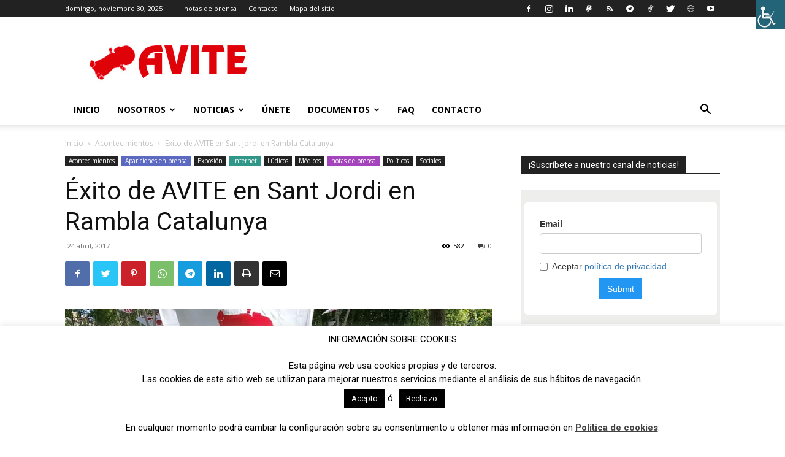

--- FILE ---
content_type: text/html; charset=UTF-8
request_url: https://www.avite.org/exito-de-avite-sant-jordi-rambla-catalunya/
body_size: 51355
content:
<!doctype html >
<!--[if IE 8]>    <html class="ie8" lang="en"> <![endif]-->
<!--[if IE 9]>    <html class="ie9" lang="en"> <![endif]-->
<!--[if gt IE 8]><!--> <html lang="es"> <!--<![endif]-->
<head>
    <title>Éxito de AVITE en Sant Jordi en Rambla Catalunya - Avite</title>
    <meta charset="UTF-8" />
    <meta name="viewport" content="width=device-width, initial-scale=1.0">
    <link rel="pingback" href="https://www.avite.org/xmlrpc.php" />
    <meta name='robots' content='index, follow, max-image-preview:large, max-snippet:-1, max-video-preview:-1' />
<link rel="icon" type="image/png" href="https://www.avite.org/wp-content/uploads/2016/03/avite_favicon-1.png"><link rel="apple-touch-icon" sizes="76x76" href="https://www.avite.org/wp-content/uploads/2016/03/logo-avite-76x76.jpg"/><link rel="apple-touch-icon" sizes="120x120" href="https://www.avite.org/wp-content/uploads/2016/03/logo-avite-120.jpg"/><link rel="apple-touch-icon" sizes="152x152" href="https://www.avite.org/wp-content/uploads/2016/03/logo-avite-152.jpg"/><link rel="apple-touch-icon" sizes="114x114" href="https://www.avite.org/wp-content/uploads/2016/03/logo-avite-114.jpg"/><link rel="apple-touch-icon" sizes="144x144" href="https://www.avite.org/wp-content/uploads/2016/03/logo-avite-144.jpg"/>
	<!-- This site is optimized with the Yoast SEO plugin v21.0 - https://yoast.com/wordpress/plugins/seo/ -->
	<meta name="description" content="Éxito de AVITE en Sant Jordi. Despliegue de medios de la Delegación catalana en Rambla de Catalunya." />
	<link rel="canonical" href="https://www.avite.org/exito-de-avite-sant-jordi-rambla-catalunya/" />
	<meta property="og:locale" content="es_ES" />
	<meta property="og:type" content="article" />
	<meta property="og:title" content="Éxito de AVITE en Sant Jordi en Rambla Catalunya - Avite" />
	<meta property="og:description" content="Éxito de AVITE en Sant Jordi. Despliegue de medios de la Delegación catalana en Rambla de Catalunya." />
	<meta property="og:url" content="https://www.avite.org/exito-de-avite-sant-jordi-rambla-catalunya/" />
	<meta property="og:site_name" content="Avite" />
	<meta property="article:publisher" content="https://www.facebook.com/avitetalidomida/" />
	<meta property="article:published_time" content="2017-04-24T17:01:36+00:00" />
	<meta property="article:modified_time" content="2017-04-27T11:29:42+00:00" />
	<meta property="og:image" content="https://i1.wp.com/www.avite.org/wp-content/uploads/2017/04/STAND-7.jpg?fit=750%2C490&ssl=1" />
	<meta property="og:image:width" content="750" />
	<meta property="og:image:height" content="490" />
	<meta property="og:image:type" content="image/jpeg" />
	<meta name="author" content="Jose Riquelme" />
	<meta name="twitter:card" content="summary_large_image" />
	<meta name="twitter:creator" content="@info_avite" />
	<meta name="twitter:site" content="@info_avite" />
	<meta name="twitter:label1" content="Escrito por" />
	<meta name="twitter:data1" content="Jose Riquelme" />
	<meta name="twitter:label2" content="Tiempo de lectura" />
	<meta name="twitter:data2" content="1 minuto" />
	<script type="application/ld+json" class="yoast-schema-graph">{"@context":"https://schema.org","@graph":[{"@type":"Article","@id":"https://www.avite.org/exito-de-avite-sant-jordi-rambla-catalunya/#article","isPartOf":{"@id":"https://www.avite.org/exito-de-avite-sant-jordi-rambla-catalunya/"},"author":{"name":"Jose Riquelme","@id":"https://www.avite.org/#/schema/person/c286bba6a7fc1f8534f17449559f9fac"},"headline":"Éxito de AVITE en Sant Jordi en Rambla Catalunya","datePublished":"2017-04-24T17:01:36+00:00","dateModified":"2017-04-27T11:29:42+00:00","mainEntityOfPage":{"@id":"https://www.avite.org/exito-de-avite-sant-jordi-rambla-catalunya/"},"wordCount":130,"commentCount":0,"publisher":{"@id":"https://www.avite.org/#organization"},"image":{"@id":"https://www.avite.org/exito-de-avite-sant-jordi-rambla-catalunya/#primaryimage"},"thumbnailUrl":"https://i0.wp.com/www.avite.org/wp-content/uploads/2017/04/STAND-7.jpg?fit=750%2C490&ssl=1","articleSection":["Acontecimientos","Apariciones en prensa","Exposión","Internet","Lúdicos","Médicos","notas de prensa","Políticos","Sociales"],"inLanguage":"es","potentialAction":[{"@type":"CommentAction","name":"Comment","target":["https://www.avite.org/exito-de-avite-sant-jordi-rambla-catalunya/#respond"]}]},{"@type":"WebPage","@id":"https://www.avite.org/exito-de-avite-sant-jordi-rambla-catalunya/","url":"https://www.avite.org/exito-de-avite-sant-jordi-rambla-catalunya/","name":"Éxito de AVITE en Sant Jordi en Rambla Catalunya - Avite","isPartOf":{"@id":"https://www.avite.org/#website"},"primaryImageOfPage":{"@id":"https://www.avite.org/exito-de-avite-sant-jordi-rambla-catalunya/#primaryimage"},"image":{"@id":"https://www.avite.org/exito-de-avite-sant-jordi-rambla-catalunya/#primaryimage"},"thumbnailUrl":"https://i0.wp.com/www.avite.org/wp-content/uploads/2017/04/STAND-7.jpg?fit=750%2C490&ssl=1","datePublished":"2017-04-24T17:01:36+00:00","dateModified":"2017-04-27T11:29:42+00:00","description":"Éxito de AVITE en Sant Jordi. Despliegue de medios de la Delegación catalana en Rambla de Catalunya.","breadcrumb":{"@id":"https://www.avite.org/exito-de-avite-sant-jordi-rambla-catalunya/#breadcrumb"},"inLanguage":"es","potentialAction":[{"@type":"ReadAction","target":["https://www.avite.org/exito-de-avite-sant-jordi-rambla-catalunya/"]}]},{"@type":"ImageObject","inLanguage":"es","@id":"https://www.avite.org/exito-de-avite-sant-jordi-rambla-catalunya/#primaryimage","url":"https://i0.wp.com/www.avite.org/wp-content/uploads/2017/04/STAND-7.jpg?fit=750%2C490&ssl=1","contentUrl":"https://i0.wp.com/www.avite.org/wp-content/uploads/2017/04/STAND-7.jpg?fit=750%2C490&ssl=1","width":750,"height":490,"caption":"El stand de AVITE en Sant Jordi el pasado 23 de abril en la Rambla de Catalunya, con miembros de la delegación catalana de la Asociación."},{"@type":"BreadcrumbList","@id":"https://www.avite.org/exito-de-avite-sant-jordi-rambla-catalunya/#breadcrumb","itemListElement":[{"@type":"ListItem","position":1,"name":"Portada","item":"https://www.avite.org/"},{"@type":"ListItem","position":2,"name":"Homepage &#8211; Blog","item":"https://www.avite.org/blog/"},{"@type":"ListItem","position":3,"name":"Éxito de AVITE en Sant Jordi en Rambla Catalunya"}]},{"@type":"WebSite","@id":"https://www.avite.org/#website","url":"https://www.avite.org/","name":"Avite","description":"Asociación española de víctimas de la talidomida","publisher":{"@id":"https://www.avite.org/#organization"},"potentialAction":[{"@type":"SearchAction","target":{"@type":"EntryPoint","urlTemplate":"https://www.avite.org/?s={search_term_string}"},"query-input":"required name=search_term_string"}],"inLanguage":"es"},{"@type":"Organization","@id":"https://www.avite.org/#organization","name":"Asociación de víctimas de la talidomida en España","url":"https://www.avite.org/","logo":{"@type":"ImageObject","inLanguage":"es","@id":"https://www.avite.org/#/schema/logo/image/","url":"https://i1.wp.com/www.avite.org/wp-content/uploads/2016/03/logo-avite-114.jpg?fit=114%2C114&ssl=1","contentUrl":"https://i1.wp.com/www.avite.org/wp-content/uploads/2016/03/logo-avite-114.jpg?fit=114%2C114&ssl=1","width":114,"height":114,"caption":"Asociación de víctimas de la talidomida en España"},"image":{"@id":"https://www.avite.org/#/schema/logo/image/"},"sameAs":["https://www.facebook.com/avitetalidomida/","https://twitter.com/info_avite","https://www.instagram.com/info_avite/","https://www.linkedin.com/in/jose-riquelme-lópez-84424857","https://www.youtube.com/user/AVITEORG"]},{"@type":"Person","@id":"https://www.avite.org/#/schema/person/c286bba6a7fc1f8534f17449559f9fac","name":"Jose Riquelme","image":{"@type":"ImageObject","inLanguage":"es","@id":"https://www.avite.org/#/schema/person/image/","url":"https://secure.gravatar.com/avatar/b0eaab2868b061487b74a126788b6843?s=96&d=mm&r=g","contentUrl":"https://secure.gravatar.com/avatar/b0eaab2868b061487b74a126788b6843?s=96&d=mm&r=g","caption":"Jose Riquelme"},"url":"https://www.avite.org/author/rick/"}]}</script>
	<!-- / Yoast SEO plugin. -->


<link rel='dns-prefetch' href='//secure.gravatar.com' />
<link rel='dns-prefetch' href='//stats.wp.com' />
<link rel='dns-prefetch' href='//fonts.googleapis.com' />
<link rel='dns-prefetch' href='//v0.wordpress.com' />
<link rel='dns-prefetch' href='//jetpack.wordpress.com' />
<link rel='dns-prefetch' href='//s0.wp.com' />
<link rel='dns-prefetch' href='//public-api.wordpress.com' />
<link rel='dns-prefetch' href='//0.gravatar.com' />
<link rel='dns-prefetch' href='//1.gravatar.com' />
<link rel='dns-prefetch' href='//2.gravatar.com' />
<link rel='dns-prefetch' href='//i0.wp.com' />
<link rel='dns-prefetch' href='//c0.wp.com' />
<link rel='dns-prefetch' href='//widgets.wp.com' />
<link rel="alternate" type="application/rss+xml" title="Avite &raquo; Feed" href="https://www.avite.org/feed/" />
<link rel="alternate" type="application/rss+xml" title="Avite &raquo; Feed de los comentarios" href="https://www.avite.org/comments/feed/" />
<link rel="alternate" type="application/rss+xml" title="Avite &raquo; Comentario Éxito de AVITE en Sant Jordi en Rambla Catalunya del feed" href="https://www.avite.org/exito-de-avite-sant-jordi-rambla-catalunya/feed/" />
<script type="text/javascript">
window._wpemojiSettings = {"baseUrl":"https:\/\/s.w.org\/images\/core\/emoji\/14.0.0\/72x72\/","ext":".png","svgUrl":"https:\/\/s.w.org\/images\/core\/emoji\/14.0.0\/svg\/","svgExt":".svg","source":{"concatemoji":"https:\/\/www.avite.org\/wp-includes\/js\/wp-emoji-release.min.js?ver=6.3.7"}};
/*! This file is auto-generated */
!function(i,n){var o,s,e;function c(e){try{var t={supportTests:e,timestamp:(new Date).valueOf()};sessionStorage.setItem(o,JSON.stringify(t))}catch(e){}}function p(e,t,n){e.clearRect(0,0,e.canvas.width,e.canvas.height),e.fillText(t,0,0);var t=new Uint32Array(e.getImageData(0,0,e.canvas.width,e.canvas.height).data),r=(e.clearRect(0,0,e.canvas.width,e.canvas.height),e.fillText(n,0,0),new Uint32Array(e.getImageData(0,0,e.canvas.width,e.canvas.height).data));return t.every(function(e,t){return e===r[t]})}function u(e,t,n){switch(t){case"flag":return n(e,"\ud83c\udff3\ufe0f\u200d\u26a7\ufe0f","\ud83c\udff3\ufe0f\u200b\u26a7\ufe0f")?!1:!n(e,"\ud83c\uddfa\ud83c\uddf3","\ud83c\uddfa\u200b\ud83c\uddf3")&&!n(e,"\ud83c\udff4\udb40\udc67\udb40\udc62\udb40\udc65\udb40\udc6e\udb40\udc67\udb40\udc7f","\ud83c\udff4\u200b\udb40\udc67\u200b\udb40\udc62\u200b\udb40\udc65\u200b\udb40\udc6e\u200b\udb40\udc67\u200b\udb40\udc7f");case"emoji":return!n(e,"\ud83e\udef1\ud83c\udffb\u200d\ud83e\udef2\ud83c\udfff","\ud83e\udef1\ud83c\udffb\u200b\ud83e\udef2\ud83c\udfff")}return!1}function f(e,t,n){var r="undefined"!=typeof WorkerGlobalScope&&self instanceof WorkerGlobalScope?new OffscreenCanvas(300,150):i.createElement("canvas"),a=r.getContext("2d",{willReadFrequently:!0}),o=(a.textBaseline="top",a.font="600 32px Arial",{});return e.forEach(function(e){o[e]=t(a,e,n)}),o}function t(e){var t=i.createElement("script");t.src=e,t.defer=!0,i.head.appendChild(t)}"undefined"!=typeof Promise&&(o="wpEmojiSettingsSupports",s=["flag","emoji"],n.supports={everything:!0,everythingExceptFlag:!0},e=new Promise(function(e){i.addEventListener("DOMContentLoaded",e,{once:!0})}),new Promise(function(t){var n=function(){try{var e=JSON.parse(sessionStorage.getItem(o));if("object"==typeof e&&"number"==typeof e.timestamp&&(new Date).valueOf()<e.timestamp+604800&&"object"==typeof e.supportTests)return e.supportTests}catch(e){}return null}();if(!n){if("undefined"!=typeof Worker&&"undefined"!=typeof OffscreenCanvas&&"undefined"!=typeof URL&&URL.createObjectURL&&"undefined"!=typeof Blob)try{var e="postMessage("+f.toString()+"("+[JSON.stringify(s),u.toString(),p.toString()].join(",")+"));",r=new Blob([e],{type:"text/javascript"}),a=new Worker(URL.createObjectURL(r),{name:"wpTestEmojiSupports"});return void(a.onmessage=function(e){c(n=e.data),a.terminate(),t(n)})}catch(e){}c(n=f(s,u,p))}t(n)}).then(function(e){for(var t in e)n.supports[t]=e[t],n.supports.everything=n.supports.everything&&n.supports[t],"flag"!==t&&(n.supports.everythingExceptFlag=n.supports.everythingExceptFlag&&n.supports[t]);n.supports.everythingExceptFlag=n.supports.everythingExceptFlag&&!n.supports.flag,n.DOMReady=!1,n.readyCallback=function(){n.DOMReady=!0}}).then(function(){return e}).then(function(){var e;n.supports.everything||(n.readyCallback(),(e=n.source||{}).concatemoji?t(e.concatemoji):e.wpemoji&&e.twemoji&&(t(e.twemoji),t(e.wpemoji)))}))}((window,document),window._wpemojiSettings);
</script>
<style type="text/css">
img.wp-smiley,
img.emoji {
	display: inline !important;
	border: none !important;
	box-shadow: none !important;
	height: 1em !important;
	width: 1em !important;
	margin: 0 0.07em !important;
	vertical-align: -0.1em !important;
	background: none !important;
	padding: 0 !important;
}
</style>
	<link rel='stylesheet' id='wp-block-library-css' href='https://c0.wp.com/c/6.3.7/wp-includes/css/dist/block-library/style.min.css' type='text/css' media='all' />
<style id='wp-block-library-inline-css' type='text/css'>
.has-text-align-justify{text-align:justify;}
</style>
<link rel='stylesheet' id='jetpack-videopress-video-block-view-css' href='https://www.avite.org/wp-content/plugins/jetpack/jetpack_vendor/automattic/jetpack-videopress/build/block-editor/blocks/video/view.css?minify=false&#038;ver=34ae973733627b74a14e' type='text/css' media='all' />
<link rel='stylesheet' id='mediaelement-css' href='https://c0.wp.com/c/6.3.7/wp-includes/js/mediaelement/mediaelementplayer-legacy.min.css' type='text/css' media='all' />
<link rel='stylesheet' id='wp-mediaelement-css' href='https://c0.wp.com/c/6.3.7/wp-includes/js/mediaelement/wp-mediaelement.min.css' type='text/css' media='all' />
<style id='classic-theme-styles-inline-css' type='text/css'>
/*! This file is auto-generated */
.wp-block-button__link{color:#fff;background-color:#32373c;border-radius:9999px;box-shadow:none;text-decoration:none;padding:calc(.667em + 2px) calc(1.333em + 2px);font-size:1.125em}.wp-block-file__button{background:#32373c;color:#fff;text-decoration:none}
</style>
<style id='global-styles-inline-css' type='text/css'>
body{--wp--preset--color--black: #000000;--wp--preset--color--cyan-bluish-gray: #abb8c3;--wp--preset--color--white: #ffffff;--wp--preset--color--pale-pink: #f78da7;--wp--preset--color--vivid-red: #cf2e2e;--wp--preset--color--luminous-vivid-orange: #ff6900;--wp--preset--color--luminous-vivid-amber: #fcb900;--wp--preset--color--light-green-cyan: #7bdcb5;--wp--preset--color--vivid-green-cyan: #00d084;--wp--preset--color--pale-cyan-blue: #8ed1fc;--wp--preset--color--vivid-cyan-blue: #0693e3;--wp--preset--color--vivid-purple: #9b51e0;--wp--preset--gradient--vivid-cyan-blue-to-vivid-purple: linear-gradient(135deg,rgba(6,147,227,1) 0%,rgb(155,81,224) 100%);--wp--preset--gradient--light-green-cyan-to-vivid-green-cyan: linear-gradient(135deg,rgb(122,220,180) 0%,rgb(0,208,130) 100%);--wp--preset--gradient--luminous-vivid-amber-to-luminous-vivid-orange: linear-gradient(135deg,rgba(252,185,0,1) 0%,rgba(255,105,0,1) 100%);--wp--preset--gradient--luminous-vivid-orange-to-vivid-red: linear-gradient(135deg,rgba(255,105,0,1) 0%,rgb(207,46,46) 100%);--wp--preset--gradient--very-light-gray-to-cyan-bluish-gray: linear-gradient(135deg,rgb(238,238,238) 0%,rgb(169,184,195) 100%);--wp--preset--gradient--cool-to-warm-spectrum: linear-gradient(135deg,rgb(74,234,220) 0%,rgb(151,120,209) 20%,rgb(207,42,186) 40%,rgb(238,44,130) 60%,rgb(251,105,98) 80%,rgb(254,248,76) 100%);--wp--preset--gradient--blush-light-purple: linear-gradient(135deg,rgb(255,206,236) 0%,rgb(152,150,240) 100%);--wp--preset--gradient--blush-bordeaux: linear-gradient(135deg,rgb(254,205,165) 0%,rgb(254,45,45) 50%,rgb(107,0,62) 100%);--wp--preset--gradient--luminous-dusk: linear-gradient(135deg,rgb(255,203,112) 0%,rgb(199,81,192) 50%,rgb(65,88,208) 100%);--wp--preset--gradient--pale-ocean: linear-gradient(135deg,rgb(255,245,203) 0%,rgb(182,227,212) 50%,rgb(51,167,181) 100%);--wp--preset--gradient--electric-grass: linear-gradient(135deg,rgb(202,248,128) 0%,rgb(113,206,126) 100%);--wp--preset--gradient--midnight: linear-gradient(135deg,rgb(2,3,129) 0%,rgb(40,116,252) 100%);--wp--preset--font-size--small: 11px;--wp--preset--font-size--medium: 20px;--wp--preset--font-size--large: 32px;--wp--preset--font-size--x-large: 42px;--wp--preset--font-size--regular: 15px;--wp--preset--font-size--larger: 50px;--wp--preset--spacing--20: 0.44rem;--wp--preset--spacing--30: 0.67rem;--wp--preset--spacing--40: 1rem;--wp--preset--spacing--50: 1.5rem;--wp--preset--spacing--60: 2.25rem;--wp--preset--spacing--70: 3.38rem;--wp--preset--spacing--80: 5.06rem;--wp--preset--shadow--natural: 6px 6px 9px rgba(0, 0, 0, 0.2);--wp--preset--shadow--deep: 12px 12px 50px rgba(0, 0, 0, 0.4);--wp--preset--shadow--sharp: 6px 6px 0px rgba(0, 0, 0, 0.2);--wp--preset--shadow--outlined: 6px 6px 0px -3px rgba(255, 255, 255, 1), 6px 6px rgba(0, 0, 0, 1);--wp--preset--shadow--crisp: 6px 6px 0px rgba(0, 0, 0, 1);}:where(.is-layout-flex){gap: 0.5em;}:where(.is-layout-grid){gap: 0.5em;}body .is-layout-flow > .alignleft{float: left;margin-inline-start: 0;margin-inline-end: 2em;}body .is-layout-flow > .alignright{float: right;margin-inline-start: 2em;margin-inline-end: 0;}body .is-layout-flow > .aligncenter{margin-left: auto !important;margin-right: auto !important;}body .is-layout-constrained > .alignleft{float: left;margin-inline-start: 0;margin-inline-end: 2em;}body .is-layout-constrained > .alignright{float: right;margin-inline-start: 2em;margin-inline-end: 0;}body .is-layout-constrained > .aligncenter{margin-left: auto !important;margin-right: auto !important;}body .is-layout-constrained > :where(:not(.alignleft):not(.alignright):not(.alignfull)){max-width: var(--wp--style--global--content-size);margin-left: auto !important;margin-right: auto !important;}body .is-layout-constrained > .alignwide{max-width: var(--wp--style--global--wide-size);}body .is-layout-flex{display: flex;}body .is-layout-flex{flex-wrap: wrap;align-items: center;}body .is-layout-flex > *{margin: 0;}body .is-layout-grid{display: grid;}body .is-layout-grid > *{margin: 0;}:where(.wp-block-columns.is-layout-flex){gap: 2em;}:where(.wp-block-columns.is-layout-grid){gap: 2em;}:where(.wp-block-post-template.is-layout-flex){gap: 1.25em;}:where(.wp-block-post-template.is-layout-grid){gap: 1.25em;}.has-black-color{color: var(--wp--preset--color--black) !important;}.has-cyan-bluish-gray-color{color: var(--wp--preset--color--cyan-bluish-gray) !important;}.has-white-color{color: var(--wp--preset--color--white) !important;}.has-pale-pink-color{color: var(--wp--preset--color--pale-pink) !important;}.has-vivid-red-color{color: var(--wp--preset--color--vivid-red) !important;}.has-luminous-vivid-orange-color{color: var(--wp--preset--color--luminous-vivid-orange) !important;}.has-luminous-vivid-amber-color{color: var(--wp--preset--color--luminous-vivid-amber) !important;}.has-light-green-cyan-color{color: var(--wp--preset--color--light-green-cyan) !important;}.has-vivid-green-cyan-color{color: var(--wp--preset--color--vivid-green-cyan) !important;}.has-pale-cyan-blue-color{color: var(--wp--preset--color--pale-cyan-blue) !important;}.has-vivid-cyan-blue-color{color: var(--wp--preset--color--vivid-cyan-blue) !important;}.has-vivid-purple-color{color: var(--wp--preset--color--vivid-purple) !important;}.has-black-background-color{background-color: var(--wp--preset--color--black) !important;}.has-cyan-bluish-gray-background-color{background-color: var(--wp--preset--color--cyan-bluish-gray) !important;}.has-white-background-color{background-color: var(--wp--preset--color--white) !important;}.has-pale-pink-background-color{background-color: var(--wp--preset--color--pale-pink) !important;}.has-vivid-red-background-color{background-color: var(--wp--preset--color--vivid-red) !important;}.has-luminous-vivid-orange-background-color{background-color: var(--wp--preset--color--luminous-vivid-orange) !important;}.has-luminous-vivid-amber-background-color{background-color: var(--wp--preset--color--luminous-vivid-amber) !important;}.has-light-green-cyan-background-color{background-color: var(--wp--preset--color--light-green-cyan) !important;}.has-vivid-green-cyan-background-color{background-color: var(--wp--preset--color--vivid-green-cyan) !important;}.has-pale-cyan-blue-background-color{background-color: var(--wp--preset--color--pale-cyan-blue) !important;}.has-vivid-cyan-blue-background-color{background-color: var(--wp--preset--color--vivid-cyan-blue) !important;}.has-vivid-purple-background-color{background-color: var(--wp--preset--color--vivid-purple) !important;}.has-black-border-color{border-color: var(--wp--preset--color--black) !important;}.has-cyan-bluish-gray-border-color{border-color: var(--wp--preset--color--cyan-bluish-gray) !important;}.has-white-border-color{border-color: var(--wp--preset--color--white) !important;}.has-pale-pink-border-color{border-color: var(--wp--preset--color--pale-pink) !important;}.has-vivid-red-border-color{border-color: var(--wp--preset--color--vivid-red) !important;}.has-luminous-vivid-orange-border-color{border-color: var(--wp--preset--color--luminous-vivid-orange) !important;}.has-luminous-vivid-amber-border-color{border-color: var(--wp--preset--color--luminous-vivid-amber) !important;}.has-light-green-cyan-border-color{border-color: var(--wp--preset--color--light-green-cyan) !important;}.has-vivid-green-cyan-border-color{border-color: var(--wp--preset--color--vivid-green-cyan) !important;}.has-pale-cyan-blue-border-color{border-color: var(--wp--preset--color--pale-cyan-blue) !important;}.has-vivid-cyan-blue-border-color{border-color: var(--wp--preset--color--vivid-cyan-blue) !important;}.has-vivid-purple-border-color{border-color: var(--wp--preset--color--vivid-purple) !important;}.has-vivid-cyan-blue-to-vivid-purple-gradient-background{background: var(--wp--preset--gradient--vivid-cyan-blue-to-vivid-purple) !important;}.has-light-green-cyan-to-vivid-green-cyan-gradient-background{background: var(--wp--preset--gradient--light-green-cyan-to-vivid-green-cyan) !important;}.has-luminous-vivid-amber-to-luminous-vivid-orange-gradient-background{background: var(--wp--preset--gradient--luminous-vivid-amber-to-luminous-vivid-orange) !important;}.has-luminous-vivid-orange-to-vivid-red-gradient-background{background: var(--wp--preset--gradient--luminous-vivid-orange-to-vivid-red) !important;}.has-very-light-gray-to-cyan-bluish-gray-gradient-background{background: var(--wp--preset--gradient--very-light-gray-to-cyan-bluish-gray) !important;}.has-cool-to-warm-spectrum-gradient-background{background: var(--wp--preset--gradient--cool-to-warm-spectrum) !important;}.has-blush-light-purple-gradient-background{background: var(--wp--preset--gradient--blush-light-purple) !important;}.has-blush-bordeaux-gradient-background{background: var(--wp--preset--gradient--blush-bordeaux) !important;}.has-luminous-dusk-gradient-background{background: var(--wp--preset--gradient--luminous-dusk) !important;}.has-pale-ocean-gradient-background{background: var(--wp--preset--gradient--pale-ocean) !important;}.has-electric-grass-gradient-background{background: var(--wp--preset--gradient--electric-grass) !important;}.has-midnight-gradient-background{background: var(--wp--preset--gradient--midnight) !important;}.has-small-font-size{font-size: var(--wp--preset--font-size--small) !important;}.has-medium-font-size{font-size: var(--wp--preset--font-size--medium) !important;}.has-large-font-size{font-size: var(--wp--preset--font-size--large) !important;}.has-x-large-font-size{font-size: var(--wp--preset--font-size--x-large) !important;}
.wp-block-navigation a:where(:not(.wp-element-button)){color: inherit;}
:where(.wp-block-post-template.is-layout-flex){gap: 1.25em;}:where(.wp-block-post-template.is-layout-grid){gap: 1.25em;}
:where(.wp-block-columns.is-layout-flex){gap: 2em;}:where(.wp-block-columns.is-layout-grid){gap: 2em;}
.wp-block-pullquote{font-size: 1.5em;line-height: 1.6;}
</style>
<link rel='stylesheet' id='contact-form-7-css' href='https://www.avite.org/wp-content/plugins/contact-form-7/includes/css/styles.css?ver=5.8' type='text/css' media='all' />
<link rel='stylesheet' id='cookie-law-info-css' href='https://www.avite.org/wp-content/plugins/cookie-law-info/legacy/public/css/cookie-law-info-public.css?ver=3.1.2' type='text/css' media='all' />
<link rel='stylesheet' id='cookie-law-info-gdpr-css' href='https://www.avite.org/wp-content/plugins/cookie-law-info/legacy/public/css/cookie-law-info-gdpr.css?ver=3.1.2' type='text/css' media='all' />
<link rel='stylesheet' id='theme-my-login-css' href='https://www.avite.org/wp-content/plugins/theme-my-login/assets/styles/theme-my-login.min.css?ver=7.1.6' type='text/css' media='all' />
<link rel='stylesheet' id='wpah-front-styles-css' href='https://www.avite.org/wp-content/plugins/wp-accessibility-helper/assets/css/wp-accessibility-helper.min.css?ver=0.5.9.4' type='text/css' media='all' />
<link rel='stylesheet' id='wpemfb-lightbox-css' href='https://www.avite.org/wp-content/plugins/wp-embed-facebook/templates/lightbox/css/lightbox.css?ver=3.0.10' type='text/css' media='all' />
<link rel='stylesheet' id='td-plugin-multi-purpose-css' href='https://www.avite.org/wp-content/plugins/td-composer/td-multi-purpose/style.css?ver=e12b81d6cbdf467845997a891495df2cx' type='text/css' media='all' />
<link crossorigin="anonymous" rel='stylesheet' id='google-fonts-style-css' href='https://fonts.googleapis.com/css?family=Open+Sans%3A400%2C600%2C700%7CRoboto%3A400%2C500%2C700&#038;display=swap&#038;ver=12.5.1' type='text/css' media='all' />
<link rel='stylesheet' id='td-theme-css' href='https://www.avite.org/wp-content/themes/Newspaper/style.css?ver=12.5.1' type='text/css' media='all' />
<style id='td-theme-inline-css' type='text/css'>
    
        @media (max-width: 767px) {
            .td-header-desktop-wrap {
                display: none;
            }
        }
        @media (min-width: 767px) {
            .td-header-mobile-wrap {
                display: none;
            }
        }
    
	
</style>
<link rel='stylesheet' id='td-theme-child-css' href='https://www.avite.org/wp-content/themes/Newspaper-child/style.css?ver=12.5.1c' type='text/css' media='all' />
<link rel='stylesheet' id='jvcf7p_client_css-css' href='https://www.avite.org/wp-content/plugins/jquery-validation-for-contact-form-7-pro/includes/assets/css/jvcf7p_client.css?ver=5.4.1' type='text/css' media='all' />
<link rel='stylesheet' id='js_composer_front-css' href='https://www.avite.org/wp-content/plugins/js_composer/assets/css/js_composer.min.css?ver=7.0' type='text/css' media='all' />
<link rel='stylesheet' id='td-legacy-framework-front-style-css' href='https://www.avite.org/wp-content/plugins/td-composer/legacy/Newspaper/assets/css/td_legacy_main.css?ver=e12b81d6cbdf467845997a891495df2cx' type='text/css' media='all' />
<link rel='stylesheet' id='td-standard-pack-framework-front-style-css' href='https://www.avite.org/wp-content/plugins/td-standard-pack/Newspaper/assets/css/td_standard_pack_main.css?ver=ea43e379b839e31c21a92e9daeba4b6d' type='text/css' media='all' />
<link rel='stylesheet' id='tdb_style_cloud_templates_front-css' href='https://www.avite.org/wp-content/plugins/td-cloud-library/assets/css/tdb_main.css?ver=0390de2d4222fae8efaeae107c326a4e' type='text/css' media='all' />
<link rel='stylesheet' id='jetpack_css-css' href='https://c0.wp.com/p/jetpack/12.5/css/jetpack.css' type='text/css' media='all' />
<script type='text/javascript' id='jetpack_related-posts-js-extra'>
/* <![CDATA[ */
var related_posts_js_options = {"post_heading":"h4"};
/* ]]> */
</script>
<script type='text/javascript' src='https://c0.wp.com/p/jetpack/12.5/_inc/build/related-posts/related-posts.min.js' id='jetpack_related-posts-js'></script>
<script type='text/javascript' src='https://c0.wp.com/c/6.3.7/wp-includes/js/jquery/jquery.min.js' id='jquery-core-js'></script>
<script type='text/javascript' src='https://c0.wp.com/c/6.3.7/wp-includes/js/jquery/jquery-migrate.min.js' id='jquery-migrate-js'></script>
<script type='text/javascript' id='cookie-law-info-js-extra'>
/* <![CDATA[ */
var Cli_Data = {"nn_cookie_ids":[],"cookielist":[],"non_necessary_cookies":[],"ccpaEnabled":"","ccpaRegionBased":"","ccpaBarEnabled":"","strictlyEnabled":["necessary","obligatoire"],"ccpaType":"gdpr","js_blocking":"","custom_integration":"","triggerDomRefresh":"","secure_cookies":""};
var cli_cookiebar_settings = {"animate_speed_hide":"500","animate_speed_show":"500","background":"#fff","border":"#444","border_on":"","button_1_button_colour":"#000","button_1_button_hover":"#000000","button_1_link_colour":"#fff","button_1_as_button":"1","button_1_new_win":"","button_2_button_colour":"#333","button_2_button_hover":"#292929","button_2_link_colour":"#444","button_2_as_button":"","button_2_hidebar":"","button_3_button_colour":"#000","button_3_button_hover":"#000000","button_3_link_colour":"#fff","button_3_as_button":"1","button_3_new_win":"","button_4_button_colour":"#000","button_4_button_hover":"#000000","button_4_link_colour":"#fff","button_4_as_button":"1","button_7_button_colour":"#61a229","button_7_button_hover":"#4e8221","button_7_link_colour":"#fff","button_7_as_button":"1","button_7_new_win":"","font_family":"inherit","header_fix":"","notify_animate_hide":"","notify_animate_show":"1","notify_div_id":"#cookie-law-info-bar","notify_position_horizontal":"right","notify_position_vertical":"bottom","scroll_close":"","scroll_close_reload":"","accept_close_reload":"","reject_close_reload":"","showagain_tab":"1","showagain_background":"#fff","showagain_border":"#000","showagain_div_id":"#cookie-law-info-again","showagain_x_position":"100px","text":"#000","show_once_yn":"","show_once":"1000000","logging_on":"","as_popup":"","popup_overlay":"1","bar_heading_text":"","cookie_bar_as":"banner","popup_showagain_position":"bottom-right","widget_position":"left"};
var log_object = {"ajax_url":"https:\/\/www.avite.org\/wp-admin\/admin-ajax.php"};
/* ]]> */
</script>
<script type='text/javascript' src='https://www.avite.org/wp-content/plugins/cookie-law-info/legacy/public/js/cookie-law-info-public.js?ver=3.1.2' id='cookie-law-info-js'></script>
<script type='text/javascript' src='https://www.avite.org/wp-content/plugins/wp-embed-facebook/templates/lightbox/js/lightbox.min.js?ver=3.0.10' id='wpemfb-lightbox-js'></script>
<script type='text/javascript' id='wpemfb-fbjs-js-extra'>
/* <![CDATA[ */
var WEF = {"local":"es_LA","version":"v2.6","fb_id":""};
/* ]]> */
</script>
<script type='text/javascript' src='https://www.avite.org/wp-content/plugins/wp-embed-facebook/inc/js/fb.min.js?ver=3.0.10' id='wpemfb-fbjs-js'></script>
<script></script><link rel="https://api.w.org/" href="https://www.avite.org/wp-json/" /><link rel="alternate" type="application/json" href="https://www.avite.org/wp-json/wp/v2/posts/7050" /><link rel="EditURI" type="application/rsd+xml" title="RSD" href="https://www.avite.org/xmlrpc.php?rsd" />
<meta name="generator" content="WordPress 6.3.7" />
<link rel='shortlink' href='https://wp.me/p7pFkd-1PI' />
<link rel="alternate" type="application/json+oembed" href="https://www.avite.org/wp-json/oembed/1.0/embed?url=https%3A%2F%2Fwww.avite.org%2Fexito-de-avite-sant-jordi-rambla-catalunya%2F" />
<link rel="alternate" type="text/xml+oembed" href="https://www.avite.org/wp-json/oembed/1.0/embed?url=https%3A%2F%2Fwww.avite.org%2Fexito-de-avite-sant-jordi-rambla-catalunya%2F&#038;format=xml" />
	<style>img#wpstats{display:none}</style>
		<!--[if lt IE 9]><script src="https://cdnjs.cloudflare.com/ajax/libs/html5shiv/3.7.3/html5shiv.js"></script><![endif]-->
        <script>
        window.tdb_global_vars = {"wpRestUrl":"https:\/\/www.avite.org\/wp-json\/","permalinkStructure":"\/%postname%\/"};
        window.tdb_p_autoload_vars = {"isAjax":false,"isAdminBarShowing":false,"autoloadScrollPercent":50,"postAutoloadStatus":"off","origPostEditUrl":null};
    </script>
    
    <style id="tdb-global-colors">
        :root {--accent-color: #fff;}
    </style>
	
<meta name="generator" content="Powered by WPBakery Page Builder - drag and drop page builder for WordPress."/>
<link rel="amphtml" href="https://www.avite.org/exito-de-avite-sant-jordi-rambla-catalunya/?amp=1">			<style type="text/css">
				/* If html does not have either class, do not show lazy loaded images. */
				html:not( .jetpack-lazy-images-js-enabled ):not( .js ) .jetpack-lazy-image {
					display: none;
				}
			</style>
			<script>
				document.documentElement.classList.add(
					'jetpack-lazy-images-js-enabled'
				);
			</script>
		
<!-- JS generated by theme -->

<script>
    
    

	    var tdBlocksArray = []; //here we store all the items for the current page

	    // td_block class - each ajax block uses a object of this class for requests
	    function tdBlock() {
		    this.id = '';
		    this.block_type = 1; //block type id (1-234 etc)
		    this.atts = '';
		    this.td_column_number = '';
		    this.td_current_page = 1; //
		    this.post_count = 0; //from wp
		    this.found_posts = 0; //from wp
		    this.max_num_pages = 0; //from wp
		    this.td_filter_value = ''; //current live filter value
		    this.is_ajax_running = false;
		    this.td_user_action = ''; // load more or infinite loader (used by the animation)
		    this.header_color = '';
		    this.ajax_pagination_infinite_stop = ''; //show load more at page x
	    }

        // td_js_generator - mini detector
        ( function () {
            var htmlTag = document.getElementsByTagName("html")[0];

	        if ( navigator.userAgent.indexOf("MSIE 10.0") > -1 ) {
                htmlTag.className += ' ie10';
            }

            if ( !!navigator.userAgent.match(/Trident.*rv\:11\./) ) {
                htmlTag.className += ' ie11';
            }

	        if ( navigator.userAgent.indexOf("Edge") > -1 ) {
                htmlTag.className += ' ieEdge';
            }

            if ( /(iPad|iPhone|iPod)/g.test(navigator.userAgent) ) {
                htmlTag.className += ' td-md-is-ios';
            }

            var user_agent = navigator.userAgent.toLowerCase();
            if ( user_agent.indexOf("android") > -1 ) {
                htmlTag.className += ' td-md-is-android';
            }

            if ( -1 !== navigator.userAgent.indexOf('Mac OS X')  ) {
                htmlTag.className += ' td-md-is-os-x';
            }

            if ( /chrom(e|ium)/.test(navigator.userAgent.toLowerCase()) ) {
               htmlTag.className += ' td-md-is-chrome';
            }

            if ( -1 !== navigator.userAgent.indexOf('Firefox') ) {
                htmlTag.className += ' td-md-is-firefox';
            }

            if ( -1 !== navigator.userAgent.indexOf('Safari') && -1 === navigator.userAgent.indexOf('Chrome') ) {
                htmlTag.className += ' td-md-is-safari';
            }

            if( -1 !== navigator.userAgent.indexOf('IEMobile') ){
                htmlTag.className += ' td-md-is-iemobile';
            }

        })();

        var tdLocalCache = {};

        ( function () {
            "use strict";

            tdLocalCache = {
                data: {},
                remove: function (resource_id) {
                    delete tdLocalCache.data[resource_id];
                },
                exist: function (resource_id) {
                    return tdLocalCache.data.hasOwnProperty(resource_id) && tdLocalCache.data[resource_id] !== null;
                },
                get: function (resource_id) {
                    return tdLocalCache.data[resource_id];
                },
                set: function (resource_id, cachedData) {
                    tdLocalCache.remove(resource_id);
                    tdLocalCache.data[resource_id] = cachedData;
                }
            };
        })();

    
    
var td_viewport_interval_list=[{"limitBottom":767,"sidebarWidth":228},{"limitBottom":1018,"sidebarWidth":300},{"limitBottom":1140,"sidebarWidth":324}];
var tdc_is_installed="yes";
var td_ajax_url="https:\/\/www.avite.org\/wp-admin\/admin-ajax.php?td_theme_name=Newspaper&v=12.5.1";
var td_get_template_directory_uri="https:\/\/www.avite.org\/wp-content\/plugins\/td-composer\/legacy\/common";
var tds_snap_menu="smart_snap_always";
var tds_logo_on_sticky="show_header_logo";
var tds_header_style="";
var td_please_wait="Por favor espera...";
var td_email_user_pass_incorrect="Usuario o contrase\u00f1a incorrecta!";
var td_email_user_incorrect="Correo electr\u00f3nico o nombre de usuario incorrecto!";
var td_email_incorrect="Email incorrecto!";
var td_user_incorrect="Username incorrect!";
var td_email_user_empty="Email or username empty!";
var td_pass_empty="Pass empty!";
var td_pass_pattern_incorrect="Invalid Pass Pattern!";
var td_retype_pass_incorrect="Retyped Pass incorrect!";
var tds_more_articles_on_post_enable="show";
var tds_more_articles_on_post_time_to_wait="";
var tds_more_articles_on_post_pages_distance_from_top=0;
var tds_theme_color_site_wide="#e70005";
var tds_smart_sidebar="enabled";
var tdThemeName="Newspaper";
var tdThemeNameWl="Newspaper";
var td_magnific_popup_translation_tPrev="Anterior (tecla de flecha izquierda)";
var td_magnific_popup_translation_tNext="Siguiente (tecla de flecha derecha)";
var td_magnific_popup_translation_tCounter="%curr% de %total%";
var td_magnific_popup_translation_ajax_tError="El contenido de %url% no pudo cargarse.";
var td_magnific_popup_translation_image_tError="La imagen #%curr% no pudo cargarse.";
var tdBlockNonce="629bc67293";
var tdDateNamesI18n={"month_names":["enero","febrero","marzo","abril","mayo","junio","julio","agosto","septiembre","octubre","noviembre","diciembre"],"month_names_short":["Ene","Feb","Mar","Abr","May","Jun","Jul","Ago","Sep","Oct","Nov","Dic"],"day_names":["domingo","lunes","martes","mi\u00e9rcoles","jueves","viernes","s\u00e1bado"],"day_names_short":["Dom","Lun","Mar","Mi\u00e9","Jue","Vie","S\u00e1b"]};
var tdb_modal_confirm="Save";
var tdb_modal_cancel="Cancel";
var tdb_modal_confirm_alt="Yes";
var tdb_modal_cancel_alt="No";
var td_ad_background_click_link="";
var td_ad_background_click_target="";
</script>


<!-- Header style compiled by theme -->

<style>
    
.td-module-exclusive .td-module-title a:before {
        content: 'EXCLUSIVO';
    }

    
    .td-header-wrap .black-menu .sf-menu > .current-menu-item > a,
    .td-header-wrap .black-menu .sf-menu > .current-menu-ancestor > a,
    .td-header-wrap .black-menu .sf-menu > .current-category-ancestor > a,
    .td-header-wrap .black-menu .sf-menu > li > a:hover,
    .td-header-wrap .black-menu .sf-menu > .sfHover > a,
    .sf-menu > .current-menu-item > a:after,
    .sf-menu > .current-menu-ancestor > a:after,
    .sf-menu > .current-category-ancestor > a:after,
    .sf-menu > li:hover > a:after,
    .sf-menu > .sfHover > a:after,
    .header-search-wrap .td-drop-down-search:after,
    .header-search-wrap .td-drop-down-search .btn:hover,
    input[type=submit]:hover,
    .td-read-more a,
    .td-post-category:hover,
    body .td_top_authors .td-active .td-author-post-count,
    body .td_top_authors .td-active .td-author-comments-count,
    body .td_top_authors .td_mod_wrap:hover .td-author-post-count,
    body .td_top_authors .td_mod_wrap:hover .td-author-comments-count,
    .td-404-sub-sub-title a:hover,
    .td-search-form-widget .wpb_button:hover,
    .td-rating-bar-wrap div,
    .dropcap,
    .td_wrapper_video_playlist .td_video_controls_playlist_wrapper,
    .wpb_default,
    .wpb_default:hover,
    .td-left-smart-list:hover,
    .td-right-smart-list:hover,
    #bbpress-forums button:hover,
    .bbp_widget_login .button:hover,
    .td-footer-wrapper .td-post-category,
    .td-footer-wrapper .widget_product_search input[type="submit"]:hover,
    .single-product .product .summary .cart .button:hover,
    .td-next-prev-wrap a:hover,
    .td-load-more-wrap a:hover,
    .td-post-small-box a:hover,
    .page-nav .current,
    .page-nav:first-child > div,
    #bbpress-forums .bbp-pagination .current,
    #bbpress-forums #bbp-single-user-details #bbp-user-navigation li.current a,
    .td-theme-slider:hover .slide-meta-cat a,
    a.vc_btn-black:hover,
    .td-trending-now-wrapper:hover .td-trending-now-title,
    .td-scroll-up,
    .td-smart-list-button:hover,
    .td-weather-information:before,
    .td-weather-week:before,
    .td_block_exchange .td-exchange-header:before,
    .td-pulldown-syle-2 .td-subcat-dropdown ul:after,
    .td_block_template_9 .td-block-title:after,
    .td_block_template_15 .td-block-title:before,
    div.wpforms-container .wpforms-form div.wpforms-submit-container button[type=submit],
    .td-close-video-fixed {
        background-color: #e70005;
    }

    .td_block_template_4 .td-related-title .td-cur-simple-item:before {
        border-color: #e70005 transparent transparent transparent !important;
    }
    
    
    .td_block_template_4 .td-related-title .td-cur-simple-item,
    .td_block_template_3 .td-related-title .td-cur-simple-item,
    .td_block_template_9 .td-related-title:after {
        background-color: #e70005;
    }

    a,
    cite a:hover,
    .td-page-content blockquote p,
    .td-post-content blockquote p,
    .mce-content-body blockquote p,
    .comment-content blockquote p,
    .wpb_text_column blockquote p,
    .td_block_text_with_title blockquote p,
    .td_module_wrap:hover .entry-title a,
    .td-subcat-filter .td-subcat-list a:hover,
    .td-subcat-filter .td-subcat-dropdown a:hover,
    .td_quote_on_blocks,
    .dropcap2,
    .dropcap3,
    body .td_top_authors .td-active .td-authors-name a,
    body .td_top_authors .td_mod_wrap:hover .td-authors-name a,
    .td-post-next-prev-content a:hover,
    .author-box-wrap .td-author-social a:hover,
    .td-author-name a:hover,
    .td-author-url a:hover,
    .comment-reply-link:hover,
    .logged-in-as a:hover,
    #cancel-comment-reply-link:hover,
    .td-search-query,
    .widget a:hover,
    .td_wp_recentcomments a:hover,
    .archive .widget_archive .current,
    .archive .widget_archive .current a,
    .widget_calendar tfoot a:hover,
    #bbpress-forums li.bbp-header .bbp-reply-content span a:hover,
    #bbpress-forums .bbp-forum-freshness a:hover,
    #bbpress-forums .bbp-topic-freshness a:hover,
    #bbpress-forums .bbp-forums-list li a:hover,
    #bbpress-forums .bbp-forum-title:hover,
    #bbpress-forums .bbp-topic-permalink:hover,
    #bbpress-forums .bbp-topic-started-by a:hover,
    #bbpress-forums .bbp-topic-started-in a:hover,
    #bbpress-forums .bbp-body .super-sticky li.bbp-topic-title .bbp-topic-permalink,
    #bbpress-forums .bbp-body .sticky li.bbp-topic-title .bbp-topic-permalink,
    .widget_display_replies .bbp-author-name,
    .widget_display_topics .bbp-author-name,
    .td-subfooter-menu li a:hover,
    a.vc_btn-black:hover,
    .td-smart-list-dropdown-wrap .td-smart-list-button:hover,
    .td-instagram-user a,
    .td-block-title-wrap .td-wrapper-pulldown-filter .td-pulldown-filter-display-option:hover,
    .td-block-title-wrap .td-wrapper-pulldown-filter .td-pulldown-filter-display-option:hover i,
    .td-block-title-wrap .td-wrapper-pulldown-filter .td-pulldown-filter-link:hover,
    .td-block-title-wrap .td-wrapper-pulldown-filter .td-pulldown-filter-item .td-cur-simple-item,
    .td-pulldown-syle-2 .td-subcat-dropdown:hover .td-subcat-more span,
    .td-pulldown-syle-2 .td-subcat-dropdown:hover .td-subcat-more i,
    .td-pulldown-syle-3 .td-subcat-dropdown:hover .td-subcat-more span,
    .td-pulldown-syle-3 .td-subcat-dropdown:hover .td-subcat-more i,
    .td_block_template_2 .td-related-title .td-cur-simple-item,
    .td_block_template_5 .td-related-title .td-cur-simple-item,
    .td_block_template_6 .td-related-title .td-cur-simple-item,
    .td_block_template_7 .td-related-title .td-cur-simple-item,
    .td_block_template_8 .td-related-title .td-cur-simple-item,
    .td_block_template_9 .td-related-title .td-cur-simple-item,
    .td_block_template_10 .td-related-title .td-cur-simple-item,
    .td_block_template_11 .td-related-title .td-cur-simple-item,
    .td_block_template_12 .td-related-title .td-cur-simple-item,
    .td_block_template_13 .td-related-title .td-cur-simple-item,
    .td_block_template_14 .td-related-title .td-cur-simple-item,
    .td_block_template_15 .td-related-title .td-cur-simple-item,
    .td_block_template_16 .td-related-title .td-cur-simple-item,
    .td_block_template_17 .td-related-title .td-cur-simple-item,
    .td-theme-wrap .sf-menu ul .td-menu-item > a:hover,
    .td-theme-wrap .sf-menu ul .sfHover > a,
    .td-theme-wrap .sf-menu ul .current-menu-ancestor > a,
    .td-theme-wrap .sf-menu ul .current-category-ancestor > a,
    .td-theme-wrap .sf-menu ul .current-menu-item > a,
    .td_outlined_btn,
    body .td_block_categories_tags .td-ct-item:hover,
    body .td_block_list_menu li.current-menu-item > a,
    body .td_block_list_menu li.current-menu-ancestor > a,
    body .td_block_list_menu li.current-category-ancestor > a {
        color: #e70005;
    }

    a.vc_btn-black.vc_btn_square_outlined:hover,
    a.vc_btn-black.vc_btn_outlined:hover {
        color: #e70005 !important;
    }

    .td-next-prev-wrap a:hover,
    .td-load-more-wrap a:hover,
    .td-post-small-box a:hover,
    .page-nav .current,
    .page-nav:first-child > div,
    #bbpress-forums .bbp-pagination .current,
    .post .td_quote_box,
    .page .td_quote_box,
    a.vc_btn-black:hover,
    .td_block_template_5 .td-block-title > *,
    .td_outlined_btn {
        border-color: #e70005;
    }

    .td_wrapper_video_playlist .td_video_currently_playing:after {
        border-color: #e70005 !important;
    }

    .header-search-wrap .td-drop-down-search:before {
        border-color: transparent transparent #e70005 transparent;
    }

    .block-title > span,
    .block-title > a,
    .block-title > label,
    .widgettitle,
    .widgettitle:after,
    body .td-trending-now-title,
    .td-trending-now-wrapper:hover .td-trending-now-title,
    .wpb_tabs li.ui-tabs-active a,
    .wpb_tabs li:hover a,
    .vc_tta-container .vc_tta-color-grey.vc_tta-tabs-position-top.vc_tta-style-classic .vc_tta-tabs-container .vc_tta-tab.vc_active > a,
    .vc_tta-container .vc_tta-color-grey.vc_tta-tabs-position-top.vc_tta-style-classic .vc_tta-tabs-container .vc_tta-tab:hover > a,
    .td_block_template_1 .td-related-title .td-cur-simple-item,
    .td-subcat-filter .td-subcat-dropdown:hover .td-subcat-more, 
    .td_3D_btn,
    .td_shadow_btn,
    .td_default_btn,
    .td_round_btn, 
    .td_outlined_btn:hover {
    	background-color: #e70005;
    }
    .block-title,
    .td_block_template_1 .td-related-title,
    .wpb_tabs .wpb_tabs_nav,
    .vc_tta-container .vc_tta-color-grey.vc_tta-tabs-position-top.vc_tta-style-classic .vc_tta-tabs-container {
        border-color: #e70005;
    }
    .td_block_wrap .td-subcat-item a.td-cur-simple-item {
	    color: #e70005;
	}


    
    .td-grid-style-4 .entry-title
    {
        background-color: rgba(231, 0, 5, 0.7);
    }


    
    .block-title > span,
    .block-title > span > a,
    .block-title > a,
    .block-title > label,
    .widgettitle,
    .widgettitle:after,
    body .td-trending-now-title,
    .td-trending-now-wrapper:hover .td-trending-now-title,
    .wpb_tabs li.ui-tabs-active a,
    .wpb_tabs li:hover a,
    .vc_tta-container .vc_tta-color-grey.vc_tta-tabs-position-top.vc_tta-style-classic .vc_tta-tabs-container .vc_tta-tab.vc_active > a,
    .vc_tta-container .vc_tta-color-grey.vc_tta-tabs-position-top.vc_tta-style-classic .vc_tta-tabs-container .vc_tta-tab:hover > a,
    .td_block_template_1 .td-related-title .td-cur-simple-item,
    .td-subcat-filter .td-subcat-dropdown:hover .td-subcat-more,
    .td-weather-information:before,
    .td-weather-week:before,
    .td_block_exchange .td-exchange-header:before,
    .td-theme-wrap .td_block_template_3 .td-block-title > *,
    .td-theme-wrap .td_block_template_4 .td-block-title > *,
    .td-theme-wrap .td_block_template_7 .td-block-title > *,
    .td-theme-wrap .td_block_template_9 .td-block-title:after,
    .td-theme-wrap .td_block_template_10 .td-block-title::before,
    .td-theme-wrap .td_block_template_11 .td-block-title::before,
    .td-theme-wrap .td_block_template_11 .td-block-title::after,
    .td-theme-wrap .td_block_template_14 .td-block-title,
    .td-theme-wrap .td_block_template_15 .td-block-title:before,
    .td-theme-wrap .td_block_template_17 .td-block-title:before {
        background-color: #222222;
    }

    .block-title,
    .td_block_template_1 .td-related-title,
    .wpb_tabs .wpb_tabs_nav,
    .vc_tta-container .vc_tta-color-grey.vc_tta-tabs-position-top.vc_tta-style-classic .vc_tta-tabs-container,
    .td-theme-wrap .td_block_template_5 .td-block-title > *,
    .td-theme-wrap .td_block_template_17 .td-block-title,
    .td-theme-wrap .td_block_template_17 .td-block-title::before {
        border-color: #222222;
    }

    .td-theme-wrap .td_block_template_4 .td-block-title > *:before,
    .td-theme-wrap .td_block_template_17 .td-block-title::after {
        border-color: #222222 transparent transparent transparent;
    }
    
    .td-theme-wrap .td_block_template_4 .td-related-title .td-cur-simple-item:before {
        border-color: #222222 transparent transparent transparent !important;
    }.td-header-style-12 .td-header-menu-wrap-full,
    .td-header-style-12 .td-affix,
    .td-grid-style-1.td-hover-1 .td-big-grid-post:hover .td-post-category,
    .td-grid-style-5.td-hover-1 .td-big-grid-post:hover .td-post-category,
    .td_category_template_3 .td-current-sub-category,
    .td_category_template_8 .td-category-header .td-category a.td-current-sub-category,
    .td_category_template_4 .td-category-siblings .td-category a:hover,
     .td_block_big_grid_9.td-grid-style-1 .td-post-category,
    .td_block_big_grid_9.td-grid-style-5 .td-post-category,
    .td-grid-style-6.td-hover-1 .td-module-thumb:after,
     .tdm-menu-active-style5 .td-header-menu-wrap .sf-menu > .current-menu-item > a,
    .tdm-menu-active-style5 .td-header-menu-wrap .sf-menu > .current-menu-ancestor > a,
    .tdm-menu-active-style5 .td-header-menu-wrap .sf-menu > .current-category-ancestor > a,
    .tdm-menu-active-style5 .td-header-menu-wrap .sf-menu > li > a:hover,
    .tdm-menu-active-style5 .td-header-menu-wrap .sf-menu > .sfHover > a {
        background-color: #e70005;
    }
    
    .td_mega_menu_sub_cats .cur-sub-cat,
    .td-mega-span h3 a:hover,
    .td_mod_mega_menu:hover .entry-title a,
    .header-search-wrap .result-msg a:hover,
    .td-header-top-menu .td-drop-down-search .td_module_wrap:hover .entry-title a,
    .td-header-top-menu .td-icon-search:hover,
    .td-header-wrap .result-msg a:hover,
    .top-header-menu li a:hover,
    .top-header-menu .current-menu-item > a,
    .top-header-menu .current-menu-ancestor > a,
    .top-header-menu .current-category-ancestor > a,
    .td-social-icon-wrap > a:hover,
    .td-header-sp-top-widget .td-social-icon-wrap a:hover,
    .td_mod_related_posts:hover h3 > a,
    .td-post-template-11 .td-related-title .td-related-left:hover,
    .td-post-template-11 .td-related-title .td-related-right:hover,
    .td-post-template-11 .td-related-title .td-cur-simple-item,
    .td-post-template-11 .td_block_related_posts .td-next-prev-wrap a:hover,
    .td-category-header .td-pulldown-category-filter-link:hover,
    .td-category-siblings .td-subcat-dropdown a:hover,
    .td-category-siblings .td-subcat-dropdown a.td-current-sub-category,
    .footer-text-wrap .footer-email-wrap a,
    .footer-social-wrap a:hover,
    .td_module_17 .td-read-more a:hover,
    .td_module_18 .td-read-more a:hover,
    .td_module_19 .td-post-author-name a:hover,
    .td-pulldown-syle-2 .td-subcat-dropdown:hover .td-subcat-more span,
    .td-pulldown-syle-2 .td-subcat-dropdown:hover .td-subcat-more i,
    .td-pulldown-syle-3 .td-subcat-dropdown:hover .td-subcat-more span,
    .td-pulldown-syle-3 .td-subcat-dropdown:hover .td-subcat-more i,
    .tdm-menu-active-style3 .tdm-header.td-header-wrap .sf-menu > .current-category-ancestor > a,
    .tdm-menu-active-style3 .tdm-header.td-header-wrap .sf-menu > .current-menu-ancestor > a,
    .tdm-menu-active-style3 .tdm-header.td-header-wrap .sf-menu > .current-menu-item > a,
    .tdm-menu-active-style3 .tdm-header.td-header-wrap .sf-menu > .sfHover > a,
    .tdm-menu-active-style3 .tdm-header.td-header-wrap .sf-menu > li > a:hover {
        color: #e70005;
    }
    
    .td-mega-menu-page .wpb_content_element ul li a:hover,
    .td-theme-wrap .td-aj-search-results .td_module_wrap:hover .entry-title a,
    .td-theme-wrap .header-search-wrap .result-msg a:hover {
        color: #e70005 !important;
    }
    
    .td_category_template_8 .td-category-header .td-category a.td-current-sub-category,
    .td_category_template_4 .td-category-siblings .td-category a:hover,
    .tdm-menu-active-style4 .tdm-header .sf-menu > .current-menu-item > a,
    .tdm-menu-active-style4 .tdm-header .sf-menu > .current-menu-ancestor > a,
    .tdm-menu-active-style4 .tdm-header .sf-menu > .current-category-ancestor > a,
    .tdm-menu-active-style4 .tdm-header .sf-menu > li > a:hover,
    .tdm-menu-active-style4 .tdm-header .sf-menu > .sfHover > a {
        border-color: #e70005;
    }
.td-module-exclusive .td-module-title a:before {
        content: 'EXCLUSIVO';
    }

    
    .td-header-wrap .black-menu .sf-menu > .current-menu-item > a,
    .td-header-wrap .black-menu .sf-menu > .current-menu-ancestor > a,
    .td-header-wrap .black-menu .sf-menu > .current-category-ancestor > a,
    .td-header-wrap .black-menu .sf-menu > li > a:hover,
    .td-header-wrap .black-menu .sf-menu > .sfHover > a,
    .sf-menu > .current-menu-item > a:after,
    .sf-menu > .current-menu-ancestor > a:after,
    .sf-menu > .current-category-ancestor > a:after,
    .sf-menu > li:hover > a:after,
    .sf-menu > .sfHover > a:after,
    .header-search-wrap .td-drop-down-search:after,
    .header-search-wrap .td-drop-down-search .btn:hover,
    input[type=submit]:hover,
    .td-read-more a,
    .td-post-category:hover,
    body .td_top_authors .td-active .td-author-post-count,
    body .td_top_authors .td-active .td-author-comments-count,
    body .td_top_authors .td_mod_wrap:hover .td-author-post-count,
    body .td_top_authors .td_mod_wrap:hover .td-author-comments-count,
    .td-404-sub-sub-title a:hover,
    .td-search-form-widget .wpb_button:hover,
    .td-rating-bar-wrap div,
    .dropcap,
    .td_wrapper_video_playlist .td_video_controls_playlist_wrapper,
    .wpb_default,
    .wpb_default:hover,
    .td-left-smart-list:hover,
    .td-right-smart-list:hover,
    #bbpress-forums button:hover,
    .bbp_widget_login .button:hover,
    .td-footer-wrapper .td-post-category,
    .td-footer-wrapper .widget_product_search input[type="submit"]:hover,
    .single-product .product .summary .cart .button:hover,
    .td-next-prev-wrap a:hover,
    .td-load-more-wrap a:hover,
    .td-post-small-box a:hover,
    .page-nav .current,
    .page-nav:first-child > div,
    #bbpress-forums .bbp-pagination .current,
    #bbpress-forums #bbp-single-user-details #bbp-user-navigation li.current a,
    .td-theme-slider:hover .slide-meta-cat a,
    a.vc_btn-black:hover,
    .td-trending-now-wrapper:hover .td-trending-now-title,
    .td-scroll-up,
    .td-smart-list-button:hover,
    .td-weather-information:before,
    .td-weather-week:before,
    .td_block_exchange .td-exchange-header:before,
    .td-pulldown-syle-2 .td-subcat-dropdown ul:after,
    .td_block_template_9 .td-block-title:after,
    .td_block_template_15 .td-block-title:before,
    div.wpforms-container .wpforms-form div.wpforms-submit-container button[type=submit],
    .td-close-video-fixed {
        background-color: #e70005;
    }

    .td_block_template_4 .td-related-title .td-cur-simple-item:before {
        border-color: #e70005 transparent transparent transparent !important;
    }
    
    
    .td_block_template_4 .td-related-title .td-cur-simple-item,
    .td_block_template_3 .td-related-title .td-cur-simple-item,
    .td_block_template_9 .td-related-title:after {
        background-color: #e70005;
    }

    a,
    cite a:hover,
    .td-page-content blockquote p,
    .td-post-content blockquote p,
    .mce-content-body blockquote p,
    .comment-content blockquote p,
    .wpb_text_column blockquote p,
    .td_block_text_with_title blockquote p,
    .td_module_wrap:hover .entry-title a,
    .td-subcat-filter .td-subcat-list a:hover,
    .td-subcat-filter .td-subcat-dropdown a:hover,
    .td_quote_on_blocks,
    .dropcap2,
    .dropcap3,
    body .td_top_authors .td-active .td-authors-name a,
    body .td_top_authors .td_mod_wrap:hover .td-authors-name a,
    .td-post-next-prev-content a:hover,
    .author-box-wrap .td-author-social a:hover,
    .td-author-name a:hover,
    .td-author-url a:hover,
    .comment-reply-link:hover,
    .logged-in-as a:hover,
    #cancel-comment-reply-link:hover,
    .td-search-query,
    .widget a:hover,
    .td_wp_recentcomments a:hover,
    .archive .widget_archive .current,
    .archive .widget_archive .current a,
    .widget_calendar tfoot a:hover,
    #bbpress-forums li.bbp-header .bbp-reply-content span a:hover,
    #bbpress-forums .bbp-forum-freshness a:hover,
    #bbpress-forums .bbp-topic-freshness a:hover,
    #bbpress-forums .bbp-forums-list li a:hover,
    #bbpress-forums .bbp-forum-title:hover,
    #bbpress-forums .bbp-topic-permalink:hover,
    #bbpress-forums .bbp-topic-started-by a:hover,
    #bbpress-forums .bbp-topic-started-in a:hover,
    #bbpress-forums .bbp-body .super-sticky li.bbp-topic-title .bbp-topic-permalink,
    #bbpress-forums .bbp-body .sticky li.bbp-topic-title .bbp-topic-permalink,
    .widget_display_replies .bbp-author-name,
    .widget_display_topics .bbp-author-name,
    .td-subfooter-menu li a:hover,
    a.vc_btn-black:hover,
    .td-smart-list-dropdown-wrap .td-smart-list-button:hover,
    .td-instagram-user a,
    .td-block-title-wrap .td-wrapper-pulldown-filter .td-pulldown-filter-display-option:hover,
    .td-block-title-wrap .td-wrapper-pulldown-filter .td-pulldown-filter-display-option:hover i,
    .td-block-title-wrap .td-wrapper-pulldown-filter .td-pulldown-filter-link:hover,
    .td-block-title-wrap .td-wrapper-pulldown-filter .td-pulldown-filter-item .td-cur-simple-item,
    .td-pulldown-syle-2 .td-subcat-dropdown:hover .td-subcat-more span,
    .td-pulldown-syle-2 .td-subcat-dropdown:hover .td-subcat-more i,
    .td-pulldown-syle-3 .td-subcat-dropdown:hover .td-subcat-more span,
    .td-pulldown-syle-3 .td-subcat-dropdown:hover .td-subcat-more i,
    .td_block_template_2 .td-related-title .td-cur-simple-item,
    .td_block_template_5 .td-related-title .td-cur-simple-item,
    .td_block_template_6 .td-related-title .td-cur-simple-item,
    .td_block_template_7 .td-related-title .td-cur-simple-item,
    .td_block_template_8 .td-related-title .td-cur-simple-item,
    .td_block_template_9 .td-related-title .td-cur-simple-item,
    .td_block_template_10 .td-related-title .td-cur-simple-item,
    .td_block_template_11 .td-related-title .td-cur-simple-item,
    .td_block_template_12 .td-related-title .td-cur-simple-item,
    .td_block_template_13 .td-related-title .td-cur-simple-item,
    .td_block_template_14 .td-related-title .td-cur-simple-item,
    .td_block_template_15 .td-related-title .td-cur-simple-item,
    .td_block_template_16 .td-related-title .td-cur-simple-item,
    .td_block_template_17 .td-related-title .td-cur-simple-item,
    .td-theme-wrap .sf-menu ul .td-menu-item > a:hover,
    .td-theme-wrap .sf-menu ul .sfHover > a,
    .td-theme-wrap .sf-menu ul .current-menu-ancestor > a,
    .td-theme-wrap .sf-menu ul .current-category-ancestor > a,
    .td-theme-wrap .sf-menu ul .current-menu-item > a,
    .td_outlined_btn,
    body .td_block_categories_tags .td-ct-item:hover,
    body .td_block_list_menu li.current-menu-item > a,
    body .td_block_list_menu li.current-menu-ancestor > a,
    body .td_block_list_menu li.current-category-ancestor > a {
        color: #e70005;
    }

    a.vc_btn-black.vc_btn_square_outlined:hover,
    a.vc_btn-black.vc_btn_outlined:hover {
        color: #e70005 !important;
    }

    .td-next-prev-wrap a:hover,
    .td-load-more-wrap a:hover,
    .td-post-small-box a:hover,
    .page-nav .current,
    .page-nav:first-child > div,
    #bbpress-forums .bbp-pagination .current,
    .post .td_quote_box,
    .page .td_quote_box,
    a.vc_btn-black:hover,
    .td_block_template_5 .td-block-title > *,
    .td_outlined_btn {
        border-color: #e70005;
    }

    .td_wrapper_video_playlist .td_video_currently_playing:after {
        border-color: #e70005 !important;
    }

    .header-search-wrap .td-drop-down-search:before {
        border-color: transparent transparent #e70005 transparent;
    }

    .block-title > span,
    .block-title > a,
    .block-title > label,
    .widgettitle,
    .widgettitle:after,
    body .td-trending-now-title,
    .td-trending-now-wrapper:hover .td-trending-now-title,
    .wpb_tabs li.ui-tabs-active a,
    .wpb_tabs li:hover a,
    .vc_tta-container .vc_tta-color-grey.vc_tta-tabs-position-top.vc_tta-style-classic .vc_tta-tabs-container .vc_tta-tab.vc_active > a,
    .vc_tta-container .vc_tta-color-grey.vc_tta-tabs-position-top.vc_tta-style-classic .vc_tta-tabs-container .vc_tta-tab:hover > a,
    .td_block_template_1 .td-related-title .td-cur-simple-item,
    .td-subcat-filter .td-subcat-dropdown:hover .td-subcat-more, 
    .td_3D_btn,
    .td_shadow_btn,
    .td_default_btn,
    .td_round_btn, 
    .td_outlined_btn:hover {
    	background-color: #e70005;
    }
    .block-title,
    .td_block_template_1 .td-related-title,
    .wpb_tabs .wpb_tabs_nav,
    .vc_tta-container .vc_tta-color-grey.vc_tta-tabs-position-top.vc_tta-style-classic .vc_tta-tabs-container {
        border-color: #e70005;
    }
    .td_block_wrap .td-subcat-item a.td-cur-simple-item {
	    color: #e70005;
	}


    
    .td-grid-style-4 .entry-title
    {
        background-color: rgba(231, 0, 5, 0.7);
    }


    
    .block-title > span,
    .block-title > span > a,
    .block-title > a,
    .block-title > label,
    .widgettitle,
    .widgettitle:after,
    body .td-trending-now-title,
    .td-trending-now-wrapper:hover .td-trending-now-title,
    .wpb_tabs li.ui-tabs-active a,
    .wpb_tabs li:hover a,
    .vc_tta-container .vc_tta-color-grey.vc_tta-tabs-position-top.vc_tta-style-classic .vc_tta-tabs-container .vc_tta-tab.vc_active > a,
    .vc_tta-container .vc_tta-color-grey.vc_tta-tabs-position-top.vc_tta-style-classic .vc_tta-tabs-container .vc_tta-tab:hover > a,
    .td_block_template_1 .td-related-title .td-cur-simple-item,
    .td-subcat-filter .td-subcat-dropdown:hover .td-subcat-more,
    .td-weather-information:before,
    .td-weather-week:before,
    .td_block_exchange .td-exchange-header:before,
    .td-theme-wrap .td_block_template_3 .td-block-title > *,
    .td-theme-wrap .td_block_template_4 .td-block-title > *,
    .td-theme-wrap .td_block_template_7 .td-block-title > *,
    .td-theme-wrap .td_block_template_9 .td-block-title:after,
    .td-theme-wrap .td_block_template_10 .td-block-title::before,
    .td-theme-wrap .td_block_template_11 .td-block-title::before,
    .td-theme-wrap .td_block_template_11 .td-block-title::after,
    .td-theme-wrap .td_block_template_14 .td-block-title,
    .td-theme-wrap .td_block_template_15 .td-block-title:before,
    .td-theme-wrap .td_block_template_17 .td-block-title:before {
        background-color: #222222;
    }

    .block-title,
    .td_block_template_1 .td-related-title,
    .wpb_tabs .wpb_tabs_nav,
    .vc_tta-container .vc_tta-color-grey.vc_tta-tabs-position-top.vc_tta-style-classic .vc_tta-tabs-container,
    .td-theme-wrap .td_block_template_5 .td-block-title > *,
    .td-theme-wrap .td_block_template_17 .td-block-title,
    .td-theme-wrap .td_block_template_17 .td-block-title::before {
        border-color: #222222;
    }

    .td-theme-wrap .td_block_template_4 .td-block-title > *:before,
    .td-theme-wrap .td_block_template_17 .td-block-title::after {
        border-color: #222222 transparent transparent transparent;
    }
    
    .td-theme-wrap .td_block_template_4 .td-related-title .td-cur-simple-item:before {
        border-color: #222222 transparent transparent transparent !important;
    }.td-header-style-12 .td-header-menu-wrap-full,
    .td-header-style-12 .td-affix,
    .td-grid-style-1.td-hover-1 .td-big-grid-post:hover .td-post-category,
    .td-grid-style-5.td-hover-1 .td-big-grid-post:hover .td-post-category,
    .td_category_template_3 .td-current-sub-category,
    .td_category_template_8 .td-category-header .td-category a.td-current-sub-category,
    .td_category_template_4 .td-category-siblings .td-category a:hover,
     .td_block_big_grid_9.td-grid-style-1 .td-post-category,
    .td_block_big_grid_9.td-grid-style-5 .td-post-category,
    .td-grid-style-6.td-hover-1 .td-module-thumb:after,
     .tdm-menu-active-style5 .td-header-menu-wrap .sf-menu > .current-menu-item > a,
    .tdm-menu-active-style5 .td-header-menu-wrap .sf-menu > .current-menu-ancestor > a,
    .tdm-menu-active-style5 .td-header-menu-wrap .sf-menu > .current-category-ancestor > a,
    .tdm-menu-active-style5 .td-header-menu-wrap .sf-menu > li > a:hover,
    .tdm-menu-active-style5 .td-header-menu-wrap .sf-menu > .sfHover > a {
        background-color: #e70005;
    }
    
    .td_mega_menu_sub_cats .cur-sub-cat,
    .td-mega-span h3 a:hover,
    .td_mod_mega_menu:hover .entry-title a,
    .header-search-wrap .result-msg a:hover,
    .td-header-top-menu .td-drop-down-search .td_module_wrap:hover .entry-title a,
    .td-header-top-menu .td-icon-search:hover,
    .td-header-wrap .result-msg a:hover,
    .top-header-menu li a:hover,
    .top-header-menu .current-menu-item > a,
    .top-header-menu .current-menu-ancestor > a,
    .top-header-menu .current-category-ancestor > a,
    .td-social-icon-wrap > a:hover,
    .td-header-sp-top-widget .td-social-icon-wrap a:hover,
    .td_mod_related_posts:hover h3 > a,
    .td-post-template-11 .td-related-title .td-related-left:hover,
    .td-post-template-11 .td-related-title .td-related-right:hover,
    .td-post-template-11 .td-related-title .td-cur-simple-item,
    .td-post-template-11 .td_block_related_posts .td-next-prev-wrap a:hover,
    .td-category-header .td-pulldown-category-filter-link:hover,
    .td-category-siblings .td-subcat-dropdown a:hover,
    .td-category-siblings .td-subcat-dropdown a.td-current-sub-category,
    .footer-text-wrap .footer-email-wrap a,
    .footer-social-wrap a:hover,
    .td_module_17 .td-read-more a:hover,
    .td_module_18 .td-read-more a:hover,
    .td_module_19 .td-post-author-name a:hover,
    .td-pulldown-syle-2 .td-subcat-dropdown:hover .td-subcat-more span,
    .td-pulldown-syle-2 .td-subcat-dropdown:hover .td-subcat-more i,
    .td-pulldown-syle-3 .td-subcat-dropdown:hover .td-subcat-more span,
    .td-pulldown-syle-3 .td-subcat-dropdown:hover .td-subcat-more i,
    .tdm-menu-active-style3 .tdm-header.td-header-wrap .sf-menu > .current-category-ancestor > a,
    .tdm-menu-active-style3 .tdm-header.td-header-wrap .sf-menu > .current-menu-ancestor > a,
    .tdm-menu-active-style3 .tdm-header.td-header-wrap .sf-menu > .current-menu-item > a,
    .tdm-menu-active-style3 .tdm-header.td-header-wrap .sf-menu > .sfHover > a,
    .tdm-menu-active-style3 .tdm-header.td-header-wrap .sf-menu > li > a:hover {
        color: #e70005;
    }
    
    .td-mega-menu-page .wpb_content_element ul li a:hover,
    .td-theme-wrap .td-aj-search-results .td_module_wrap:hover .entry-title a,
    .td-theme-wrap .header-search-wrap .result-msg a:hover {
        color: #e70005 !important;
    }
    
    .td_category_template_8 .td-category-header .td-category a.td-current-sub-category,
    .td_category_template_4 .td-category-siblings .td-category a:hover,
    .tdm-menu-active-style4 .tdm-header .sf-menu > .current-menu-item > a,
    .tdm-menu-active-style4 .tdm-header .sf-menu > .current-menu-ancestor > a,
    .tdm-menu-active-style4 .tdm-header .sf-menu > .current-category-ancestor > a,
    .tdm-menu-active-style4 .tdm-header .sf-menu > li > a:hover,
    .tdm-menu-active-style4 .tdm-header .sf-menu > .sfHover > a {
        border-color: #e70005;
    }
</style>

<script>
  (function(i,s,o,g,r,a,m){i['GoogleAnalyticsObject']=r;i[r]=i[r]||function(){
  (i[r].q=i[r].q||[]).push(arguments)},i[r].l=1*new Date();a=s.createElement(o),
  m=s.getElementsByTagName(o)[0];a.async=1;a.src=g;m.parentNode.insertBefore(a,m)
  })(window,document,'script','https://www.google-analytics.com/analytics.js','ga');

  ga('create', 'UA-76166366-1', 'auto');
  ga('send', 'pageview');

</script>


<script type="application/ld+json">
    {
        "@context": "https://schema.org",
        "@type": "BreadcrumbList",
        "itemListElement": [
            {
                "@type": "ListItem",
                "position": 1,
                "item": {
                    "@type": "WebSite",
                    "@id": "https://www.avite.org/",
                    "name": "Inicio"
                }
            },
            {
                "@type": "ListItem",
                "position": 2,
                    "item": {
                    "@type": "WebPage",
                    "@id": "https://www.avite.org/category/acontecimientos/",
                    "name": "Acontecimientos"
                }
            }
            ,{
                "@type": "ListItem",
                "position": 3,
                    "item": {
                    "@type": "WebPage",
                    "@id": "https://www.avite.org/exito-de-avite-sant-jordi-rambla-catalunya/",
                    "name": "Éxito de AVITE en Sant Jordi en Rambla Catalunya"                                
                }
            }    
        ]
    }
</script>

<!-- Button style compiled by theme -->

<style>
    .tdm_block_column_content:hover .tdm-col-content-title-url .tdm-title,
                .tds-button2 .tdm-btn-text,
                .tds-button2 i,
                .tds-button5:hover .tdm-btn-text,
                .tds-button5:hover i,
                .tds-button6 .tdm-btn-text,
                .tds-button6 i,
                .tdm_block_list .tdm-list-item i,
                .tdm_block_pricing .tdm-pricing-feature i,
                body .tdm-social-item i {
                    color: #e70005;
                }
                .tds-button1,
                .tds-button6:after,
                .tds-title2 .tdm-title-line:after,
                .tds-title3 .tdm-title-line:after,
                .tdm_block_pricing.tdm-pricing-featured:before,
                .tdm_block_pricing.tds_pricing2_block.tdm-pricing-featured .tdm-pricing-header,
                .tds-progress-bar1 .tdm-progress-bar:after,
                .tds-progress-bar2 .tdm-progress-bar:after,
                .tds-social3 .tdm-social-item {
                    background-color: #e70005;
                }
                .tds-button2:before,
                .tds-button6:before,
                .tds-progress-bar3 .tdm-progress-bar:after {
                  border-color: #e70005;
                }
                .tdm-btn-style1 {
					background-color: #e70005;
				}
				.tdm-btn-style2:before {
				    border-color: #e70005;
				}
				.tdm-btn-style2 {
				    color: #e70005;
				}
				.tdm-btn-style3 {
				    -webkit-box-shadow: 0 2px 16px #e70005;
                    -moz-box-shadow: 0 2px 16px #e70005;
                    box-shadow: 0 2px 16px #e70005;
				}
				.tdm-btn-style3:hover {
				    -webkit-box-shadow: 0 4px 26px #e70005;
                    -moz-box-shadow: 0 4px 26px #e70005;
                    box-shadow: 0 4px 26px #e70005;
				}
</style>

<noscript><style> .wpb_animate_when_almost_visible { opacity: 1; }</style></noscript>	<style id="tdw-css-placeholder"></style></head>

<body class="post-template-default single single-post postid-7050 single-format-standard td-standard-pack chrome osx wp-accessibility-helper accessibility-contrast_mode_on wah_fstype_rem accessibility-underline-setup accessibility-location-right exito-de-avite-sant-jordi-rambla-catalunya global-block-template-1 wpb-js-composer js-comp-ver-7.0 vc_responsive td-full-layout" itemscope="itemscope" itemtype="https://schema.org/WebPage">

            <div class="td-scroll-up  td-hide-scroll-up-on-mob" style="display:none;"><i class="td-icon-menu-up"></i></div>
    
    <div class="td-menu-background" style="visibility:hidden"></div>
<div id="td-mobile-nav" style="visibility:hidden">
    <div class="td-mobile-container">
        <!-- mobile menu top section -->
        <div class="td-menu-socials-wrap">
            <!-- socials -->
            <div class="td-menu-socials">
                
        <span class="td-social-icon-wrap">
            <a target="_blank" href="https://www.facebook.com/infoavite" title="Facebook">
                <i class="td-icon-font td-icon-facebook"></i>
                <span style="display: none">Facebook</span>
            </a>
        </span>
        <span class="td-social-icon-wrap">
            <a target="_blank" href="https://www.instagram.com/aviteorg" title="Instagram">
                <i class="td-icon-font td-icon-instagram"></i>
                <span style="display: none">Instagram</span>
            </a>
        </span>
        <span class="td-social-icon-wrap">
            <a target="_blank" href="https://www.linkedin.com/in/jose-riquelme-l%C3%B3pez-84424857" title="Linkedin">
                <i class="td-icon-font td-icon-linkedin"></i>
                <span style="display: none">Linkedin</span>
            </a>
        </span>
        <span class="td-social-icon-wrap">
            <a target="_blank" href="https://www.paypal.com/paypalme/aviteorg" title="Paypal">
                <i class="td-icon-font td-icon-paypal"></i>
                <span style="display: none">Paypal</span>
            </a>
        </span>
        <span class="td-social-icon-wrap">
            <a target="_blank" href="http://feeds.feedburner.com/Avite" title="RSS">
                <i class="td-icon-font td-icon-rss"></i>
                <span style="display: none">RSS</span>
            </a>
        </span>
        <span class="td-social-icon-wrap">
            <a target="_blank" href="https://t.me/aviteorg" title="Telegram">
                <i class="td-icon-font td-icon-telegram"></i>
                <span style="display: none">Telegram</span>
            </a>
        </span>
        <span class="td-social-icon-wrap">
            <a target="_blank" href="https://www.tiktok.com/@aviteorg" title="TikTok">
                <i class="td-icon-font td-icon-tiktok"></i>
                <span style="display: none">TikTok</span>
            </a>
        </span>
        <span class="td-social-icon-wrap">
            <a target="_blank" href="https://twitter.com/aviteorg" title="Twitter">
                <i class="td-icon-font td-icon-twitter"></i>
                <span style="display: none">Twitter</span>
            </a>
        </span>
        <span class="td-social-icon-wrap">
            <a target="_blank" href="https://www.avite.org" title="Website">
                <i class="td-icon-font td-icon-website"></i>
                <span style="display: none">Website</span>
            </a>
        </span>
        <span class="td-social-icon-wrap">
            <a target="_blank" href="https://www.youtube.com/user/AVITEORG" title="Youtube">
                <i class="td-icon-font td-icon-youtube"></i>
                <span style="display: none">Youtube</span>
            </a>
        </span>            </div>
            <!-- close button -->
            <div class="td-mobile-close">
                <span><i class="td-icon-close-mobile"></i></span>
            </div>
        </div>

        <!-- login section -->
        
        <!-- menu section -->
        <div class="td-mobile-content">
            <div class="menu-principal-container"><ul id="menu-principal" class="td-mobile-main-menu"><li id="menu-item-1075" class="menu-item menu-item-type-post_type menu-item-object-page menu-item-home menu-item-first menu-item-1075"><a href="https://www.avite.org/">INICIO</a></li>
<li id="menu-item-179" class="menu-item menu-item-type-post_type menu-item-object-page menu-item-has-children menu-item-179"><a href="https://www.avite.org/nosotros/">nosotros<i class="td-icon-menu-right td-element-after"></i></a>
<ul class="sub-menu">
	<li id="menu-item-5011" class="menu-item menu-item-type-post_type menu-item-object-post menu-item-5011"><a href="https://www.avite.org/no-queremos-rendirnos/">No queremos rendirnos</a></li>
	<li id="menu-item-11658" class="menu-item menu-item-type-post_type menu-item-object-page menu-item-11658"><a href="https://www.avite.org/apariciones-en-prensa/">Apariciones en prensa</a></li>
</ul>
</li>
<li id="menu-item-201" class="menu-item menu-item-type-post_type menu-item-object-page current_page_parent menu-item-has-children menu-item-201"><a href="https://www.avite.org/blog/">Noticias<i class="td-icon-menu-right td-element-after"></i></a>
<ul class="sub-menu">
	<li id="menu-item-2322" class="menu-item menu-item-type-post_type menu-item-object-page current_page_parent menu-item-2322"><a href="https://www.avite.org/blog/">Blog</a></li>
	<li id="menu-item-2141" class="menu-item menu-item-type-post_type menu-item-object-page menu-item-2141"><a href="https://www.avite.org/notas-de-prensa/">notas de prensa</a></li>
	<li id="menu-item-2142" class="menu-item menu-item-type-taxonomy menu-item-object-category menu-item-2142"><a href="https://www.avite.org/category/apariciones/prensa-escrita/">Prensa escrita</a></li>
	<li id="menu-item-2143" class="menu-item menu-item-type-taxonomy menu-item-object-category current-post-ancestor current-menu-parent current-post-parent menu-item-2143"><a href="https://www.avite.org/category/apariciones/internet/">Internet</a></li>
	<li id="menu-item-2145" class="menu-item menu-item-type-taxonomy menu-item-object-category menu-item-2145"><a href="https://www.avite.org/category/apariciones/tv/">TV</a></li>
	<li id="menu-item-2144" class="menu-item menu-item-type-taxonomy menu-item-object-category menu-item-2144"><a href="https://www.avite.org/category/apariciones/radio/">Radio</a></li>
	<li id="menu-item-2228" class="menu-item menu-item-type-post_type menu-item-object-page menu-item-2228"><a href="https://www.avite.org/apariciones-en-prensa/">Hemeroteca</a></li>
	<li id="menu-item-2321" class="menu-item menu-item-type-post_type menu-item-object-page menu-item-2321"><a href="https://www.avite.org/noticias-internacionales/">Internacionales</a></li>
	<li id="menu-item-3135" class="menu-item menu-item-type-post_type menu-item-object-page menu-item-3135"><a href="https://www.avite.org/testimonios/">Testimonios</a></li>
</ul>
</li>
<li id="menu-item-177" class="menu-item menu-item-type-post_type menu-item-object-page menu-item-177"><a href="https://www.avite.org/unete/">Únete</a></li>
<li id="menu-item-178" class="menu-item menu-item-type-post_type menu-item-object-page menu-item-has-children menu-item-178"><a href="https://www.avite.org/documentos/">Documentos<i class="td-icon-menu-right td-element-after"></i></a>
<ul class="sub-menu">
	<li id="menu-item-2152" class="menu-item menu-item-type-post_type menu-item-object-page menu-item-2152"><a href="https://www.avite.org/rincon-legal/">Rincón legal</a></li>
</ul>
</li>
<li id="menu-item-184" class="menu-item menu-item-type-post_type menu-item-object-page menu-item-184"><a href="https://www.avite.org/preguntas-frecuentes/">FAQ</a></li>
<li id="menu-item-181" class="menu-item menu-item-type-post_type menu-item-object-page menu-item-181"><a href="https://www.avite.org/contacto/">Contacto</a></li>
</ul></div>        </div>
    </div>

    <!-- register/login section -->
    </div>    <div class="td-search-background" style="visibility:hidden"></div>
<div class="td-search-wrap-mob" style="visibility:hidden">
	<div class="td-drop-down-search">
		<form method="get" class="td-search-form" action="https://www.avite.org/">
			<!-- close button -->
			<div class="td-search-close">
				<span><i class="td-icon-close-mobile"></i></span>
			</div>
			<div role="search" class="td-search-input">
				<span>Buscar</span>
				<input id="td-header-search-mob" type="text" value="" name="s" autocomplete="off" />
			</div>
		</form>
		<div id="td-aj-search-mob" class="td-ajax-search-flex"></div>
	</div>
</div>

    <div id="td-outer-wrap" class="td-theme-wrap">
    
        
            <div class="tdc-header-wrap ">

            <!--
Header style 1
-->


<div class="td-header-wrap td-header-style-1 ">
    
    <div class="td-header-top-menu-full td-container-wrap ">
        <div class="td-container td-header-row td-header-top-menu">
            
    <div class="top-bar-style-1">
        
<div class="td-header-sp-top-menu">


	        <div class="td_data_time">
            <div >

                domingo, noviembre 30, 2025
            </div>
        </div>
    <div class="menu-top-container"><ul id="menu-td-demo-top-menu" class="top-header-menu"><li id="menu-item-2139" class="menu-item menu-item-type-post_type menu-item-object-page menu-item-first td-menu-item td-normal-menu menu-item-2139"><a href="https://www.avite.org/notas-de-prensa/">notas de prensa</a></li>
<li id="menu-item-43" class="menu-item menu-item-type-post_type menu-item-object-page td-menu-item td-normal-menu menu-item-43"><a href="https://www.avite.org/contacto/">Contacto</a></li>
<li id="menu-item-2653" class="menu-item menu-item-type-post_type menu-item-object-page td-menu-item td-normal-menu menu-item-2653"><a href="https://www.avite.org/mapa-del-sitio/">Mapa del sitio</a></li>
</ul></div></div>
        <div class="td-header-sp-top-widget">
    
    
        
        <span class="td-social-icon-wrap">
            <a target="_blank" href="https://www.facebook.com/infoavite" title="Facebook">
                <i class="td-icon-font td-icon-facebook"></i>
                <span style="display: none">Facebook</span>
            </a>
        </span>
        <span class="td-social-icon-wrap">
            <a target="_blank" href="https://www.instagram.com/aviteorg" title="Instagram">
                <i class="td-icon-font td-icon-instagram"></i>
                <span style="display: none">Instagram</span>
            </a>
        </span>
        <span class="td-social-icon-wrap">
            <a target="_blank" href="https://www.linkedin.com/in/jose-riquelme-l%C3%B3pez-84424857" title="Linkedin">
                <i class="td-icon-font td-icon-linkedin"></i>
                <span style="display: none">Linkedin</span>
            </a>
        </span>
        <span class="td-social-icon-wrap">
            <a target="_blank" href="https://www.paypal.com/paypalme/aviteorg" title="Paypal">
                <i class="td-icon-font td-icon-paypal"></i>
                <span style="display: none">Paypal</span>
            </a>
        </span>
        <span class="td-social-icon-wrap">
            <a target="_blank" href="http://feeds.feedburner.com/Avite" title="RSS">
                <i class="td-icon-font td-icon-rss"></i>
                <span style="display: none">RSS</span>
            </a>
        </span>
        <span class="td-social-icon-wrap">
            <a target="_blank" href="https://t.me/aviteorg" title="Telegram">
                <i class="td-icon-font td-icon-telegram"></i>
                <span style="display: none">Telegram</span>
            </a>
        </span>
        <span class="td-social-icon-wrap">
            <a target="_blank" href="https://www.tiktok.com/@aviteorg" title="TikTok">
                <i class="td-icon-font td-icon-tiktok"></i>
                <span style="display: none">TikTok</span>
            </a>
        </span>
        <span class="td-social-icon-wrap">
            <a target="_blank" href="https://twitter.com/aviteorg" title="Twitter">
                <i class="td-icon-font td-icon-twitter"></i>
                <span style="display: none">Twitter</span>
            </a>
        </span>
        <span class="td-social-icon-wrap">
            <a target="_blank" href="https://www.avite.org" title="Website">
                <i class="td-icon-font td-icon-website"></i>
                <span style="display: none">Website</span>
            </a>
        </span>
        <span class="td-social-icon-wrap">
            <a target="_blank" href="https://www.youtube.com/user/AVITEORG" title="Youtube">
                <i class="td-icon-font td-icon-youtube"></i>
                <span style="display: none">Youtube</span>
            </a>
        </span>    </div>    </div>

<!-- LOGIN MODAL -->

                <div id="login-form" class="white-popup-block mfp-hide mfp-with-anim td-login-modal-wrap">
                    <div class="td-login-wrap">
                        <a href="#" aria-label="Back" class="td-back-button"><i class="td-icon-modal-back"></i></a>
                        <div id="td-login-div" class="td-login-form-div td-display-block">
                            <div class="td-login-panel-title">Registrarse</div>
                            <div class="td-login-panel-descr">¡Bienvenido! Ingresa en tu cuenta</div>
                            <div class="td_display_err"></div>
                            <form id="loginForm" action="#" method="post">
                                <div class="td-login-inputs"><input class="td-login-input" autocomplete="username" type="text" name="login_email" id="login_email" value="" required><label for="login_email">tu nombre de usuario</label></div>
                                <div class="td-login-inputs"><input class="td-login-input" autocomplete="current-password" type="password" name="login_pass" id="login_pass" value="" required><label for="login_pass">tu contraseña</label></div>
                                <input type="button"  name="login_button" id="login_button" class="wpb_button btn td-login-button" value="Iniciar sesión">
                                
                            </form>

                            

                            <div class="td-login-info-text"><a href="#" id="forgot-pass-link">Forgot your password? Get help</a></div>
                            
                            
                            
                            <div class="td-login-info-text"><a class="privacy-policy-link" href="https://www.avite.org/aviso-legal-y-privacidad/">Aviso legal y privacidad</a></div>
                        </div>

                        

                         <div id="td-forgot-pass-div" class="td-login-form-div td-display-none">
                            <div class="td-login-panel-title">Recuperar contraseña</div>
                            <div class="td-login-panel-descr">Recupera tu contraseña</div>
                            <div class="td_display_err"></div>
                            <form id="forgotpassForm" action="#" method="post">
                                <div class="td-login-inputs"><input class="td-login-input" type="text" name="forgot_email" id="forgot_email" value="" required><label for="forgot_email">tu correo electrónico</label></div>
                                <input type="button" name="forgot_button" id="forgot_button" class="wpb_button btn td-login-button" value="Enviar mi contraseña">
                            </form>
                            <div class="td-login-info-text">Se te ha enviado una contraseña por correo electrónico.</div>
                        </div>
                        
                        
                    </div>
                </div>
                        </div>
    </div>

    <div class="td-banner-wrap-full td-logo-wrap-full td-container-wrap ">
        <div class="td-container td-header-row td-header-header">
            <div class="td-header-sp-logo">
                        <a class="td-main-logo" href="https://www.avite.org/">
            <img class="td-retina-data" data-retina="https://www.avite.org/wp-content/uploads/2016/03/logo-avite-544-300x99.jpg" src="https://www.avite.org/wp-content/uploads/2016/03/logo-avite-portada.jpg" alt="Asociación de víctimas de la talidomida en España" title="Asociación de víctimas de la talidomida en España"  width="272" height="90"/>
            <span class="td-visual-hidden">Avite</span>
        </a>
                </div>
                    </div>
    </div>

    <div class="td-header-menu-wrap-full td-container-wrap ">
        
        <div class="td-header-menu-wrap td-header-gradient ">
            <div class="td-container td-header-row td-header-main-menu">
                <div id="td-header-menu" role="navigation">
    <div id="td-top-mobile-toggle"><a href="#" role="button" aria-label="Menu"><i class="td-icon-font td-icon-mobile"></i></a></div>
    <div class="td-main-menu-logo td-logo-in-header">
        		<a class="td-mobile-logo td-sticky-header" href="https://www.avite.org/">
			<img class="td-retina-data" data-retina="https://www.avite.org/wp-content/uploads/2016/03/logo-avite-retina.jpg" src="https://www.avite.org/wp-content/uploads/2016/03/logo-avite-movil.jpg" alt="Asociación de víctimas de la talidomida en España" title="Asociación de víctimas de la talidomida en España"  width="140" height="48"/>
		</a>
			<a class="td-header-logo td-sticky-header" href="https://www.avite.org/">
			<img class="td-retina-data" data-retina="https://www.avite.org/wp-content/uploads/2016/03/logo-avite-544-300x99.jpg" src="https://www.avite.org/wp-content/uploads/2016/03/logo-avite-portada.jpg" alt="Asociación de víctimas de la talidomida en España" title="Asociación de víctimas de la talidomida en España"  width="272" height="90"/>
		</a>
	    </div>
    <div class="menu-principal-container"><ul id="menu-principal-1" class="sf-menu"><li class="menu-item menu-item-type-post_type menu-item-object-page menu-item-home menu-item-first td-menu-item td-normal-menu menu-item-1075"><a href="https://www.avite.org/">INICIO</a></li>
<li class="menu-item menu-item-type-post_type menu-item-object-page menu-item-has-children td-menu-item td-normal-menu menu-item-179"><a href="https://www.avite.org/nosotros/">nosotros</a>
<ul class="sub-menu">
	<li class="menu-item menu-item-type-post_type menu-item-object-post td-menu-item td-normal-menu menu-item-5011"><a href="https://www.avite.org/no-queremos-rendirnos/">No queremos rendirnos</a></li>
	<li class="menu-item menu-item-type-post_type menu-item-object-page td-menu-item td-normal-menu menu-item-11658"><a href="https://www.avite.org/apariciones-en-prensa/">Apariciones en prensa</a></li>
</ul>
</li>
<li class="menu-item menu-item-type-post_type menu-item-object-page current_page_parent menu-item-has-children td-menu-item td-normal-menu menu-item-201"><a href="https://www.avite.org/blog/">Noticias</a>
<ul class="sub-menu">
	<li class="menu-item menu-item-type-post_type menu-item-object-page current_page_parent td-menu-item td-normal-menu menu-item-2322"><a href="https://www.avite.org/blog/">Blog</a></li>
	<li class="menu-item menu-item-type-post_type menu-item-object-page td-menu-item td-normal-menu menu-item-2141"><a href="https://www.avite.org/notas-de-prensa/">notas de prensa</a></li>
	<li class="menu-item menu-item-type-taxonomy menu-item-object-category td-menu-item td-normal-menu menu-item-2142"><a href="https://www.avite.org/category/apariciones/prensa-escrita/">Prensa escrita</a></li>
	<li class="menu-item menu-item-type-taxonomy menu-item-object-category current-post-ancestor current-menu-parent current-post-parent td-menu-item td-normal-menu menu-item-2143"><a href="https://www.avite.org/category/apariciones/internet/">Internet</a></li>
	<li class="menu-item menu-item-type-taxonomy menu-item-object-category td-menu-item td-normal-menu menu-item-2145"><a href="https://www.avite.org/category/apariciones/tv/">TV</a></li>
	<li class="menu-item menu-item-type-taxonomy menu-item-object-category td-menu-item td-normal-menu menu-item-2144"><a href="https://www.avite.org/category/apariciones/radio/">Radio</a></li>
	<li class="menu-item menu-item-type-post_type menu-item-object-page td-menu-item td-normal-menu menu-item-2228"><a href="https://www.avite.org/apariciones-en-prensa/">Hemeroteca</a></li>
	<li class="menu-item menu-item-type-post_type menu-item-object-page td-menu-item td-normal-menu menu-item-2321"><a href="https://www.avite.org/noticias-internacionales/">Internacionales</a></li>
	<li class="menu-item menu-item-type-post_type menu-item-object-page td-menu-item td-normal-menu menu-item-3135"><a href="https://www.avite.org/testimonios/">Testimonios</a></li>
</ul>
</li>
<li class="menu-item menu-item-type-post_type menu-item-object-page td-menu-item td-normal-menu menu-item-177"><a href="https://www.avite.org/unete/">Únete</a></li>
<li class="menu-item menu-item-type-post_type menu-item-object-page menu-item-has-children td-menu-item td-normal-menu menu-item-178"><a href="https://www.avite.org/documentos/">Documentos</a>
<ul class="sub-menu">
	<li class="menu-item menu-item-type-post_type menu-item-object-page td-menu-item td-normal-menu menu-item-2152"><a href="https://www.avite.org/rincon-legal/">Rincón legal</a></li>
</ul>
</li>
<li class="menu-item menu-item-type-post_type menu-item-object-page td-menu-item td-normal-menu menu-item-184"><a href="https://www.avite.org/preguntas-frecuentes/">FAQ</a></li>
<li class="menu-item menu-item-type-post_type menu-item-object-page td-menu-item td-normal-menu menu-item-181"><a href="https://www.avite.org/contacto/">Contacto</a></li>
</ul></div></div>


    <div class="header-search-wrap">
        <div class="td-search-btns-wrap">
            <a id="td-header-search-button" href="#" role="button" aria-label="Search" class="dropdown-toggle " data-toggle="dropdown"><i class="td-icon-search"></i></a>
            <a id="td-header-search-button-mob" href="#" role="button" aria-label="Search" class="dropdown-toggle " data-toggle="dropdown"><i class="td-icon-search"></i></a>
        </div>

        <div class="td-drop-down-search" aria-labelledby="td-header-search-button">
            <form method="get" class="td-search-form" action="https://www.avite.org/">
                <div role="search" class="td-head-form-search-wrap">
                    <input id="td-header-search" type="text" value="" name="s" autocomplete="off" /><input class="wpb_button wpb_btn-inverse btn" type="submit" id="td-header-search-top" value="Buscar" />
                </div>
            </form>
            <div id="td-aj-search"></div>
        </div>
    </div>
            </div>
        </div>
    </div>

</div>
            </div>

            
    <div class="td-main-content-wrap td-container-wrap">

        <div class="td-container td-post-template-default ">
            <div class="td-crumb-container"><div class="entry-crumbs"><span><a title="" class="entry-crumb" href="https://www.avite.org/">Inicio</a></span> <i class="td-icon-right td-bread-sep"></i> <span><a title="Ver todas las publicaciones en Acontecimientos" class="entry-crumb" href="https://www.avite.org/category/acontecimientos/">Acontecimientos</a></span> <i class="td-icon-right td-bread-sep td-bred-no-url-last"></i> <span class="td-bred-no-url-last">Éxito de AVITE en Sant Jordi en Rambla Catalunya</span></div></div>

            <div class="td-pb-row">
                                        <div class="td-pb-span8 td-main-content" role="main">
                            <div class="td-ss-main-content">
                                
    <article id="post-7050" class="post-7050 post type-post status-publish format-standard has-post-thumbnail category-acontecimientos category-apariciones category-exposion category-internet category-ludicos category-medicos category-notas-de-prensa category-politicos category-sociales" itemscope itemtype="https://schema.org/Article">
        <div class="td-post-header">

            <!-- category --><ul class="td-category"><li class="entry-category"><a  href="https://www.avite.org/category/acontecimientos/">Acontecimientos</a></li><li class="entry-category"><a  style="background-color:#5c69c1; color:#fff; border-color:#5c69c1;" href="https://www.avite.org/category/apariciones/">Apariciones en prensa</a></li><li class="entry-category"><a  href="https://www.avite.org/category/exposion/">Exposión</a></li><li class="entry-category"><a  style="background-color:#2f9688; color:#fff; border-color:#2f9688;" href="https://www.avite.org/category/apariciones/internet/">Internet</a></li><li class="entry-category"><a  href="https://www.avite.org/category/acontecimientos/ludicos/">Lúdicos</a></li><li class="entry-category"><a  href="https://www.avite.org/category/acontecimientos/medicos/">Médicos</a></li><li class="entry-category"><a  style="background-color:#a444bd; color:#fff; border-color:#a444bd;" href="https://www.avite.org/category/notas-de-prensa/">notas de prensa</a></li><li class="entry-category"><a  href="https://www.avite.org/category/acontecimientos/politicos/">Políticos</a></li><li class="entry-category"><a  href="https://www.avite.org/category/acontecimientos/sociales/">Sociales</a></li></ul>
            <header class="td-post-title">
                <h1 class="entry-title">Éxito de AVITE en Sant Jordi en Rambla Catalunya</h1>
                

                <div class="td-module-meta-info">
                    <!-- author -->                    <!-- date --><span class="td-post-date"><time class="entry-date updated td-module-date" datetime="2017-04-24T18:01:36+01:00" >24 abril, 2017</time></span>                    <!-- comments --><div class="td-post-comments"><a href="https://www.avite.org/exito-de-avite-sant-jordi-rambla-catalunya/#respond"><i class="td-icon-comments"></i>0</a></div>                    <!-- views --><div class="td-post-views"><i class="td-icon-views"></i><span class="td-nr-views-7050">581</span></div>                </div>

            </header>

        </div>

        <div class="td-post-sharing-top"><div id="td_social_sharing_article_top" class="td-post-sharing td-ps-bg td-ps-notext td-post-sharing-style1 ">
		<style>
            .td-post-sharing-classic {
                position: relative;
                height: 20px;
            }
            .td-post-sharing {
                margin-left: -3px;
                margin-right: -3px;
                font-family: 'Open Sans', 'Open Sans Regular', sans-serif;
                z-index: 2;
                white-space: nowrap;
                opacity: 0;
            }
            .td-post-sharing.td-social-show-all {
                white-space: normal;
            }
            .td-js-loaded .td-post-sharing {
                -webkit-transition: opacity 0.3s;
                transition: opacity 0.3s;
                opacity: 1;
            }
            .td-post-sharing-classic + .td-post-sharing {
                margin-top: 15px;
                /* responsive portrait phone */
            }
            @media (max-width: 767px) {
                .td-post-sharing-classic + .td-post-sharing {
                    margin-top: 8px;
                }
            }
            .td-post-sharing-top {
                margin-bottom: 30px;
            }
            @media (max-width: 767px) {
                .td-post-sharing-top {
                    margin-bottom: 20px;
                }
            }
            .td-post-sharing-bottom {
                border-style: solid;
                border-color: #ededed;
                border-width: 1px 0;
                padding: 21px 0;
                margin-bottom: 42px;
            }
            .td-post-sharing-bottom .td-post-sharing {
                margin-bottom: -7px;
            }
            .td-post-sharing-visible,
            .td-social-sharing-hidden {
                display: inline-block;
            }
            .td-social-sharing-hidden ul {
                display: none;
            }
            .td-social-show-all .td-pulldown-filter-list {
                display: inline-block;
            }
            .td-social-network,
            .td-social-handler {
                position: relative;
                display: inline-block;
                margin: 0 3px 7px;
                height: 40px;
                min-width: 40px;
                font-size: 11px;
                text-align: center;
                vertical-align: middle;
            }
            .td-ps-notext .td-social-network .td-social-but-icon,
            .td-ps-notext .td-social-handler .td-social-but-icon {
                border-top-right-radius: 2px;
                border-bottom-right-radius: 2px;
            }
            .td-social-network {
                color: #000;
                overflow: hidden;
            }
            .td-social-network .td-social-but-icon {
                border-top-left-radius: 2px;
                border-bottom-left-radius: 2px;
            }
            .td-social-network .td-social-but-text {
                border-top-right-radius: 2px;
                border-bottom-right-radius: 2px;
            }
            .td-social-network:hover {
                opacity: 0.8 !important;
            }
            .td-social-handler {
                color: #444;
                border: 1px solid #e9e9e9;
                border-radius: 2px;
            }
            .td-social-handler .td-social-but-text {
                font-weight: 700;
            }
            .td-social-handler .td-social-but-text:before {
                background-color: #000;
                opacity: 0.08;
            }
            .td-social-share-text {
                margin-right: 18px;
            }
            .td-social-share-text:before,
            .td-social-share-text:after {
                content: '';
                position: absolute;
                top: 50%;
                -webkit-transform: translateY(-50%);
                transform: translateY(-50%);
                left: 100%;
                width: 0;
                height: 0;
                border-style: solid;
            }
            .td-social-share-text:before {
                border-width: 9px 0 9px 11px;
                border-color: transparent transparent transparent #e9e9e9;
            }
            .td-social-share-text:after {
                border-width: 8px 0 8px 10px;
                border-color: transparent transparent transparent #fff;
            }
            .td-social-but-text,
            .td-social-but-icon {
                display: inline-block;
                position: relative;
            }
            .td-social-but-icon {
                padding-left: 13px;
                padding-right: 13px;
                line-height: 40px;
                z-index: 1;
            }
            .td-social-but-icon i {
                position: relative;
                top: -1px;
                vertical-align: middle;
            }
            .td-social-but-text {
                margin-left: -6px;
                padding-left: 12px;
                padding-right: 17px;
                line-height: 40px;
            }
            .td-social-but-text:before {
                content: '';
                position: absolute;
                top: 12px;
                left: 0;
                width: 1px;
                height: 16px;
                background-color: #fff;
                opacity: 0.2;
                z-index: 1;
            }
            .td-social-handler i,
            .td-social-facebook i,
            .td-social-reddit i,
            .td-social-linkedin i,
            .td-social-tumblr i,
            .td-social-stumbleupon i,
            .td-social-vk i,
            .td-social-viber i,
            .td-social-flipboard i,
            .td-social-koo i {
                font-size: 14px;
            }
            .td-social-telegram i {
                font-size: 16px;
            }
            .td-social-mail i,
            .td-social-line i,
            .td-social-print i {
                font-size: 15px;
            }
            .td-social-handler .td-icon-share {
                top: -1px;
                left: -1px;
            }
            .td-social-twitter .td-icon-twitter {
                font-size: 12px;
            }
            .td-social-pinterest .td-icon-pinterest {
                font-size: 13px;
            }
            .td-social-whatsapp .td-icon-whatsapp,
            .td-social-kakao .td-icon-kakao {
                font-size: 18px;
            }
            .td-social-kakao .td-icon-kakao:before {
                color: #3C1B1D;
            }
            .td-social-reddit .td-social-but-icon {
                padding-right: 12px;
            }
            .td-social-reddit .td-icon-reddit {
                left: -1px;
            }
            .td-social-telegram .td-social-but-icon {
                padding-right: 12px;
            }
            .td-social-telegram .td-icon-telegram {
                left: -1px;
            }
            .td-social-stumbleupon .td-social-but-icon {
                padding-right: 11px;
            }
            .td-social-stumbleupon .td-icon-stumbleupon {
                left: -2px;
            }
            .td-social-digg .td-social-but-icon {
                padding-right: 11px;
            }
            .td-social-digg .td-icon-digg {
                left: -2px;
                font-size: 17px;
            }
            .td-social-vk .td-social-but-icon {
                padding-right: 11px;
            }
            .td-social-vk .td-icon-vk {
                left: -2px;
            }
            .td-social-naver .td-icon-naver {
                left: -1px;
                font-size: 16px;
            }
            .td-social-gettr .td-icon-gettr {
                font-size: 25px;
            }
            .td-ps-notext .td-social-gettr .td-icon-gettr {
                left: -5px;
            }
            .td-social-copy_url {
                position: relative;
            }
            .td-social-copy_url-check {
                position: absolute;
                top: 50%;
                left: 50%;
                transform: translate(-50%, -50%);
                color: #fff;
                opacity: 0;
                pointer-events: none;
                transition: opacity .2s ease-in-out;
                z-index: 11;
            }
            .td-social-copy_url .td-icon-copy_url {
                left: -1px;
                font-size: 17px;
            }
            .td-social-copy_url-disabled {
                pointer-events: none;
            }
            .td-social-copy_url-disabled .td-icon-copy_url {
                opacity: 0;
            }
            .td-social-copy_url-copied .td-social-copy_url-check {
                opacity: 1;
            }
            @keyframes social_copy_url_loader {
                0% {
                    -webkit-transform: rotate(0);
                    transform: rotate(0)
                }
                100% {
                    -webkit-transform: rotate(360deg);
                    transform: rotate(360deg)
                }
            }
            .td-social-expand-tabs i {
                top: -2px;
                left: -1px;
                font-size: 16px;
            }
            @media (min-width: 767px) {
                .td-social-line,
                .td-social-viber {
                    display: none;
                }
            }
            .td-ps-bg .td-social-network {
                color: #fff;
            }
            .td-ps-bg .td-social-facebook .td-social-but-icon,
            .td-ps-bg .td-social-facebook .td-social-but-text {
                background-color: #516eab;
            }
            .td-ps-bg .td-social-twitter .td-social-but-icon,
            .td-ps-bg .td-social-twitter .td-social-but-text {
                background-color: #29c5f6;
            }
            .td-ps-bg .td-social-pinterest .td-social-but-icon,
            .td-ps-bg .td-social-pinterest .td-social-but-text {
                background-color: #ca212a;
            }
            .td-ps-bg .td-social-whatsapp .td-social-but-icon,
            .td-ps-bg .td-social-whatsapp .td-social-but-text {
                background-color: #7bbf6a;
            }
            .td-ps-bg .td-social-reddit .td-social-but-icon,
            .td-ps-bg .td-social-reddit .td-social-but-text {
                background-color: #f54200;
            }
            .td-ps-bg .td-social-mail .td-social-but-icon,
            .td-ps-bg .td-social-digg .td-social-but-icon,
            .td-ps-bg .td-social-copy_url .td-social-but-icon,
            .td-ps-bg .td-social-mail .td-social-but-text,
            .td-ps-bg .td-social-digg .td-social-but-text,
            .td-ps-bg .td-social-copy_url .td-social-but-text {
                background-color: #000;
            }
            .td-ps-bg .td-social-print .td-social-but-icon,
            .td-ps-bg .td-social-print .td-social-but-text {
                background-color: #333;
            }
            .td-ps-bg .td-social-linkedin .td-social-but-icon,
            .td-ps-bg .td-social-linkedin .td-social-but-text {
                background-color: #0266a0;
            }
            .td-ps-bg .td-social-tumblr .td-social-but-icon,
            .td-ps-bg .td-social-tumblr .td-social-but-text {
                background-color: #3e5a70;
            }
            .td-ps-bg .td-social-telegram .td-social-but-icon,
            .td-ps-bg .td-social-telegram .td-social-but-text {
                background-color: #179cde;
            }
            .td-ps-bg .td-social-stumbleupon .td-social-but-icon,
            .td-ps-bg .td-social-stumbleupon .td-social-but-text {
                background-color: #ee4813;
            }
            .td-ps-bg .td-social-vk .td-social-but-icon,
            .td-ps-bg .td-social-vk .td-social-but-text {
                background-color: #4c75a3;
            }
            .td-ps-bg .td-social-line .td-social-but-icon,
            .td-ps-bg .td-social-line .td-social-but-text {
                background-color: #00b900;
            }
            .td-ps-bg .td-social-viber .td-social-but-icon,
            .td-ps-bg .td-social-viber .td-social-but-text {
                background-color: #5d54a4;
            }
            .td-ps-bg .td-social-naver .td-social-but-icon,
            .td-ps-bg .td-social-naver .td-social-but-text {
                background-color: #3ec729;
            }
            .td-ps-bg .td-social-flipboard .td-social-but-icon,
            .td-ps-bg .td-social-flipboard .td-social-but-text {
                background-color: #f42827;
            }
            .td-ps-bg .td-social-kakao .td-social-but-icon,
            .td-ps-bg .td-social-kakao .td-social-but-text {
                background-color: #f9e000;
            }
            .td-ps-bg .td-social-gettr .td-social-but-icon,
            .td-ps-bg .td-social-gettr .td-social-but-text {
                background-color: #fc223b;
            }
            .td-ps-bg .td-social-koo .td-social-but-icon,
            .td-ps-bg .td-social-koo .td-social-but-text {
                background-color: #facd00;
            }

            .td-ps-dark-bg .td-social-network {
                color: #fff;
            }
            .td-ps-dark-bg .td-social-network .td-social-but-icon,
            .td-ps-dark-bg .td-social-network .td-social-but-text {
                background-color: #000;
            }
            .td-ps-border .td-social-network .td-social-but-icon,
            .td-ps-border .td-social-network .td-social-but-text {
                line-height: 38px;
                border-width: 1px;
                border-style: solid;
            }
            .td-ps-border .td-social-network .td-social-but-text {
                border-left-width: 0;
            }
            .td-ps-border .td-social-network .td-social-but-text:before {
                background-color: #000;
                opacity: 0.08;
            }
            .td-ps-border.td-ps-padding .td-social-network .td-social-but-icon {
                border-right-width: 0;
            }
            .td-ps-border.td-ps-padding .td-social-network.td-social-expand-tabs .td-social-but-icon {
                border-right-width: 1px;
            }
            .td-ps-border-grey .td-social-but-icon,
            .td-ps-border-grey .td-social-but-text {
                border-color: #e9e9e9;
            }
            .td-ps-border-colored .td-social-facebook .td-social-but-icon,
            .td-ps-border-colored .td-social-facebook .td-social-but-text {
                border-color: #516eab;
            }
            .td-ps-border-colored .td-social-twitter .td-social-but-icon,
            .td-ps-border-colored .td-social-twitter .td-social-but-text {
                border-color: #29c5f6;
            }
            .td-ps-border-colored .td-social-pinterest .td-social-but-icon,
            .td-ps-border-colored .td-social-pinterest .td-social-but-text {
                border-color: #ca212a;
            }
            .td-ps-border-colored .td-social-whatsapp .td-social-but-icon,
            .td-ps-border-colored .td-social-whatsapp .td-social-but-text {
                border-color: #7bbf6a;
            }
            .td-ps-border-colored .td-social-reddit .td-social-but-icon,
            .td-ps-border-colored .td-social-reddit .td-social-but-text {
                border-color: #f54200;
            }
            .td-ps-border-colored .td-social-mail .td-social-but-icon,
            .td-ps-border-colored .td-social-digg .td-social-but-icon,
            .td-ps-border-colored .td-social-copy_url .td-social-but-icon,
            .td-ps-border-colored .td-social-mail .td-social-but-text,
            .td-ps-border-colored .td-social-digg .td-social-but-text,
            .td-ps-border-colored .td-social-copy_url .td-social-but-text {
                border-color: #000;
            }
            .td-ps-border-colored .td-social-print .td-social-but-icon,
            .td-ps-border-colored .td-social-print .td-social-but-text {
                border-color: #333;
            }
            .td-ps-border-colored .td-social-linkedin .td-social-but-icon,
            .td-ps-border-colored .td-social-linkedin .td-social-but-text {
                border-color: #0266a0;
            }
            .td-ps-border-colored .td-social-tumblr .td-social-but-icon,
            .td-ps-border-colored .td-social-tumblr .td-social-but-text {
                border-color: #3e5a70;
            }
            .td-ps-border-colored .td-social-telegram .td-social-but-icon,
            .td-ps-border-colored .td-social-telegram .td-social-but-text {
                border-color: #179cde;
            }
            .td-ps-border-colored .td-social-stumbleupon .td-social-but-icon,
            .td-ps-border-colored .td-social-stumbleupon .td-social-but-text {
                border-color: #ee4813;
            }
            .td-ps-border-colored .td-social-vk .td-social-but-icon,
            .td-ps-border-colored .td-social-vk .td-social-but-text {
                border-color: #4c75a3;
            }
            .td-ps-border-colored .td-social-line .td-social-but-icon,
            .td-ps-border-colored .td-social-line .td-social-but-text {
                border-color: #00b900;
            }
            .td-ps-border-colored .td-social-viber .td-social-but-icon,
            .td-ps-border-colored .td-social-viber .td-social-but-text {
                border-color: #5d54a4;
            }
            .td-ps-border-colored .td-social-naver .td-social-but-icon,
            .td-ps-border-colored .td-social-naver .td-social-but-text {
                border-color: #3ec729;
            }
            .td-ps-border-colored .td-social-flipboard .td-social-but-icon,
            .td-ps-border-colored .td-social-flipboard .td-social-but-text {
                border-color: #f42827;
            }
            .td-ps-border-colored .td-social-kakao .td-social-but-icon,
            .td-ps-border-colored .td-social-kakao .td-social-but-text {
                border-color: #f9e000;
            }
            .td-ps-border-colored .td-social-gettr .td-social-but-icon,
            .td-ps-border-colored .td-social-gettr .td-social-but-text {
                border-color: #fc223b;
            }
            .td-ps-border-colored .td-social-koo .td-social-but-icon,
            .td-ps-border-colored .td-social-koo .td-social-but-text {
                border-color: #facd00;
            }
            .td-ps-icon-bg .td-social-but-icon {
                height: 100%;
                border-color: transparent !important;
            }
            .td-ps-icon-bg .td-social-network .td-social-but-icon {
                color: #fff;
            }
            .td-ps-icon-bg .td-social-facebook .td-social-but-icon {
                background-color: #516eab;
            }
            .td-ps-icon-bg .td-social-twitter .td-social-but-icon {
                background-color: #29c5f6;
            }
            .td-ps-icon-bg .td-social-pinterest .td-social-but-icon {
                background-color: #ca212a;
            }
            .td-ps-icon-bg .td-social-whatsapp .td-social-but-icon {
                background-color: #7bbf6a;
            }
            .td-ps-icon-bg .td-social-reddit .td-social-but-icon {
                background-color: #f54200;
            }
            .td-ps-icon-bg .td-social-mail .td-social-but-icon,
            .td-ps-icon-bg .td-social-digg .td-social-but-icon,
            .td-ps-icon-bg .td-social-copy_url .td-social-but-icon {
                background-color: #000;
            }
            .td-ps-icon-bg .td-social-print .td-social-but-icon {
                background-color: #333;
            }
            .td-ps-icon-bg .td-social-linkedin .td-social-but-icon {
                background-color: #0266a0;
            }
            .td-ps-icon-bg .td-social-tumblr .td-social-but-icon {
                background-color: #3e5a70;
            }
            .td-ps-icon-bg .td-social-telegram .td-social-but-icon {
                background-color: #179cde;
            }
            .td-ps-icon-bg .td-social-stumbleupon .td-social-but-icon {
                background-color: #ee4813;
            }
            .td-ps-icon-bg .td-social-vk .td-social-but-icon {
                background-color: #4c75a3;
            }
            .td-ps-icon-bg .td-social-line .td-social-but-icon {
                background-color: #00b900;
            }
            .td-ps-icon-bg .td-social-viber .td-social-but-icon {
                background-color: #5d54a4;
            }
            .td-ps-icon-bg .td-social-naver .td-social-but-icon {
                background-color: #3ec729;
            }
            .td-ps-icon-bg .td-social-flipboard .td-social-but-icon {
                background-color: #f42827;
            }
            .td-ps-icon-bg .td-social-kakao .td-social-but-icon {
                background-color: #f9e000;
            }
            .td-ps-icon-bg .td-social-gettr .td-social-but-icon {
                background-color: #fc223b;
            }
            .td-ps-icon-bg .td-social-koo .td-social-but-icon {
                background-color: #facd00;
            }
            .td-ps-icon-bg .td-social-but-text {
                margin-left: -3px;
            }
            .td-ps-icon-bg .td-social-network .td-social-but-text:before {
                display: none;
            }
            .td-ps-icon-arrow .td-social-network .td-social-but-icon:after {
                content: '';
                position: absolute;
                top: 50%;
                -webkit-transform: translateY(-50%);
                transform: translateY(-50%);
                left: calc(100% + 1px);
                width: 0;
                height: 0;
                border-style: solid;
                border-width: 9px 0 9px 11px;
                border-color: transparent transparent transparent #000;
            }
            .td-ps-icon-arrow .td-social-network .td-social-but-text {
                padding-left: 20px;
            }
            .td-ps-icon-arrow .td-social-network .td-social-but-text:before {
                display: none;
            }
            .td-ps-icon-arrow.td-ps-padding .td-social-network .td-social-but-icon:after {
                left: 100%;
            }
            .td-ps-icon-arrow .td-social-facebook .td-social-but-icon:after {
                border-left-color: #516eab;
            }
            .td-ps-icon-arrow .td-social-twitter .td-social-but-icon:after {
                border-left-color: #29c5f6;
            }
            .td-ps-icon-arrow .td-social-pinterest .td-social-but-icon:after {
                border-left-color: #ca212a;
            }
            .td-ps-icon-arrow .td-social-whatsapp .td-social-but-icon:after {
                border-left-color: #7bbf6a;
            }
            .td-ps-icon-arrow .td-social-reddit .td-social-but-icon:after {
                border-left-color: #f54200;
            }
            .td-ps-icon-arrow .td-social-mail .td-social-but-icon:after,
            .td-ps-icon-arrow .td-social-digg .td-social-but-icon:after,
            .td-ps-icon-arrow .td-social-copy_url .td-social-but-icon:after {
                border-left-color: #000;
            }
            .td-ps-icon-arrow .td-social-print .td-social-but-icon:after {
                border-left-color: #333;
            }
            .td-ps-icon-arrow .td-social-linkedin .td-social-but-icon:after {
                border-left-color: #0266a0;
            }
            .td-ps-icon-arrow .td-social-tumblr .td-social-but-icon:after {
                border-left-color: #3e5a70;
            }
            .td-ps-icon-arrow .td-social-telegram .td-social-but-icon:after {
                border-left-color: #179cde;
            }
            .td-ps-icon-arrow .td-social-stumbleupon .td-social-but-icon:after {
                border-left-color: #ee4813;
            }
            .td-ps-icon-arrow .td-social-vk .td-social-but-icon:after {
                border-left-color: #4c75a3;
            }
            .td-ps-icon-arrow .td-social-line .td-social-but-icon:after {
                border-left-color: #00b900;
            }
            .td-ps-icon-arrow .td-social-viber .td-social-but-icon:after {
                border-left-color: #5d54a4;
            }
            .td-ps-icon-arrow .td-social-naver .td-social-but-icon:after {
                border-left-color: #3ec729;
            }
            .td-ps-icon-arrow .td-social-flipboard .td-social-but-icon:after {
                border-left-color: #f42827;
            }
            .td-ps-icon-arrow .td-social-kakao .td-social-but-icon:after {
                border-left-color: #f9e000;
            }
            .td-ps-icon-arrow .td-social-gettr .td-social-but-icon:after {
                border-left-color: #fc223b;
            }
            .td-ps-icon-arrow .td-social-koo .td-social-but-icon:after {
                border-left-color: #facd00;
            }
            .td-ps-icon-arrow .td-social-expand-tabs .td-social-but-icon:after {
                display: none;
            }
            .td-ps-icon-color .td-social-facebook .td-social-but-icon {
                color: #516eab;
            }
            .td-ps-icon-color .td-social-twitter .td-social-but-icon {
                color: #29c5f6;
            }
            .td-ps-icon-color .td-social-pinterest .td-social-but-icon {
                color: #ca212a;
            }
            .td-ps-icon-color .td-social-whatsapp .td-social-but-icon {
                color: #7bbf6a;
            }
            .td-ps-icon-color .td-social-reddit .td-social-but-icon {
                color: #f54200;
            }
            .td-ps-icon-color .td-social-mail .td-social-but-icon,
            .td-ps-icon-color .td-social-digg .td-social-but-icon,
            .td-ps-icon-color .td-social-copy_url .td-social-but-icon,
            .td-ps-icon-color .td-social-copy_url-check {
                color: #000;
            }
            .td-ps-icon-color .td-social-print .td-social-but-icon {
                color: #333;
            }
            .td-ps-icon-color .td-social-linkedin .td-social-but-icon {
                color: #0266a0;
            }
            .td-ps-icon-color .td-social-tumblr .td-social-but-icon {
                color: #3e5a70;
            }
            .td-ps-icon-color .td-social-telegram .td-social-but-icon {
                color: #179cde;
            }
            .td-ps-icon-color .td-social-stumbleupon .td-social-but-icon {
                color: #ee4813;
            }
            .td-ps-icon-color .td-social-vk .td-social-but-icon {
                color: #4c75a3;
            }
            .td-ps-icon-color .td-social-line .td-social-but-icon {
                color: #00b900;
            }
            .td-ps-icon-color .td-social-viber .td-social-but-icon {
                color: #5d54a4;
            }
            .td-ps-icon-color .td-social-naver .td-social-but-icon {
                color: #3ec729;
            }
            .td-ps-icon-color .td-social-flipboard .td-social-but-icon {
                color: #f42827;
            }
            .td-ps-icon-color .td-social-kakao .td-social-but-icon {
                color: #f9e000;
            }
            .td-ps-icon-color .td-social-gettr .td-social-but-icon {
                color: #fc223b;
            }
            .td-ps-icon-color .td-social-koo .td-social-but-icon {
                color: #facd00;
            }
            .td-ps-text-color .td-social-but-text {
                font-weight: 700;
            }
            .td-ps-text-color .td-social-facebook .td-social-but-text {
                color: #516eab;
            }
            .td-ps-text-color .td-social-twitter .td-social-but-text {
                color: #29c5f6;
            }
            .td-ps-text-color .td-social-pinterest .td-social-but-text {
                color: #ca212a;
            }
            .td-ps-text-color .td-social-whatsapp .td-social-but-text {
                color: #7bbf6a;
            }
            .td-ps-text-color .td-social-reddit .td-social-but-text {
                color: #f54200;
            }
            .td-ps-text-color .td-social-mail .td-social-but-text,
            .td-ps-text-color .td-social-digg .td-social-but-text,
            .td-ps-text-color .td-social-copy_url .td-social-but-text {
                color: #000;
            }
            .td-ps-text-color .td-social-print .td-social-but-text {
                color: #333;
            }
            .td-ps-text-color .td-social-linkedin .td-social-but-text {
                color: #0266a0;
            }
            .td-ps-text-color .td-social-tumblr .td-social-but-text {
                color: #3e5a70;
            }
            .td-ps-text-color .td-social-telegram .td-social-but-text {
                color: #179cde;
            }
            .td-ps-text-color .td-social-stumbleupon .td-social-but-text {
                color: #ee4813;
            }
            .td-ps-text-color .td-social-vk .td-social-but-text {
                color: #4c75a3;
            }
            .td-ps-text-color .td-social-line .td-social-but-text {
                color: #00b900;
            }
            .td-ps-text-color .td-social-viber .td-social-but-text {
                color: #5d54a4;
            }
            .td-ps-text-color .td-social-naver .td-social-but-text {
                color: #3ec729;
            }
            .td-ps-text-color .td-social-flipboard .td-social-but-text {
                color: #f42827;
            }
            .td-ps-text-color .td-social-kakao .td-social-but-text {
                color: #f9e000;
            }
            .td-ps-text-color .td-social-gettr .td-social-but-text {
                color: #fc223b;
            }
            .td-ps-text-color .td-social-koo .td-social-but-text {
                color: #facd00;
            }
            .td-ps-text-color .td-social-expand-tabs .td-social-but-text {
                color: #b1b1b1;
            }
            .td-ps-notext .td-social-but-icon {
                width: 40px;
            }
            .td-ps-notext .td-social-network .td-social-but-text {
                display: none;
            }
            .td-ps-padding .td-social-network .td-social-but-icon {
                padding-left: 17px;
                padding-right: 17px;
            }
            .td-ps-padding .td-social-handler .td-social-but-icon {
                width: 40px;
            }
            .td-ps-padding .td-social-reddit .td-social-but-icon,
            .td-ps-padding .td-social-telegram .td-social-but-icon {
                padding-right: 16px;
            }
            .td-ps-padding .td-social-stumbleupon .td-social-but-icon,
            .td-ps-padding .td-social-digg .td-social-but-icon,
            .td-ps-padding .td-social-expand-tabs .td-social-but-icon {
                padding-right: 13px;
            }
            .td-ps-padding .td-social-vk .td-social-but-icon {
                padding-right: 14px;
            }
            .td-ps-padding .td-social-expand-tabs .td-social-but-icon {
                padding-left: 13px;
            }
            .td-ps-rounded .td-social-network .td-social-but-icon {
                border-top-left-radius: 100px;
                border-bottom-left-radius: 100px;
            }
            .td-ps-rounded .td-social-network .td-social-but-text {
                border-top-right-radius: 100px;
                border-bottom-right-radius: 100px;
            }
            .td-ps-rounded.td-ps-notext .td-social-network .td-social-but-icon {
                border-top-right-radius: 100px;
                border-bottom-right-radius: 100px;
            }
            .td-ps-rounded .td-social-expand-tabs {
                border-radius: 100px;
            }
            .td-ps-bar .td-social-network .td-social-but-icon,
            .td-ps-bar .td-social-network .td-social-but-text {
                -webkit-box-shadow: inset 0px -3px 0px 0px rgba(0, 0, 0, 0.31);
                box-shadow: inset 0px -3px 0px 0px rgba(0, 0, 0, 0.31);
            }
            .td-ps-bar .td-social-mail .td-social-but-icon,
            .td-ps-bar .td-social-digg .td-social-but-icon,
            .td-ps-bar .td-social-copy_url .td-social-but-icon,
            .td-ps-bar .td-social-mail .td-social-but-text,
            .td-ps-bar .td-social-digg .td-social-but-text,
            .td-ps-bar .td-social-copy_url .td-social-but-text {
                -webkit-box-shadow: inset 0px -3px 0px 0px rgba(255, 255, 255, 0.28);
                box-shadow: inset 0px -3px 0px 0px rgba(255, 255, 255, 0.28);
            }
            .td-ps-bar .td-social-print .td-social-but-icon,
            .td-ps-bar .td-social-print .td-social-but-text {
                -webkit-box-shadow: inset 0px -3px 0px 0px rgba(255, 255, 255, 0.2);
                box-shadow: inset 0px -3px 0px 0px rgba(255, 255, 255, 0.2);
            }
            .td-ps-big .td-social-but-icon {
                display: block;
                line-height: 60px;
            }
            .td-ps-big .td-social-but-icon .td-icon-share {
                width: auto;
            }
            .td-ps-big .td-social-handler .td-social-but-text:before {
                display: none;
            }
            .td-ps-big .td-social-share-text .td-social-but-icon {
                width: 90px;
            }
            .td-ps-big .td-social-expand-tabs .td-social-but-icon {
                width: 60px;
            }
            @media (max-width: 767px) {
                .td-ps-big .td-social-share-text {
                    display: none;
                }
            }
            .td-ps-big .td-social-facebook i,
            .td-ps-big .td-social-reddit i,
            .td-ps-big .td-social-mail i,
            .td-ps-big .td-social-linkedin i,
            .td-ps-big .td-social-tumblr i,
            .td-ps-big .td-social-stumbleupon i {
                margin-top: -2px;
            }
            .td-ps-big .td-social-facebook i,
            .td-ps-big .td-social-reddit i,
            .td-ps-big .td-social-linkedin i,
            .td-ps-big .td-social-tumblr i,
            .td-ps-big .td-social-stumbleupon i,
            .td-ps-big .td-social-vk i,
            .td-ps-big .td-social-viber i,
            .td-ps-big .td-social-fliboard i,
            .td-ps-big .td-social-koo i,
            .td-ps-big .td-social-share-text i {
                font-size: 22px;
            }
            .td-ps-big .td-social-telegram i {
                font-size: 24px;
            }
            .td-ps-big .td-social-mail i,
            .td-ps-big .td-social-line i,
            .td-ps-big .td-social-print i {
                font-size: 23px;
            }
            .td-ps-big .td-social-twitter i,
            .td-ps-big .td-social-expand-tabs i {
                font-size: 20px;
            }
            .td-ps-big .td-social-whatsapp i,
            .td-ps-big .td-social-naver i,
            .td-ps-big .td-social-flipboard i,
            .td-ps-big .td-social-kakao i {
                font-size: 26px;
            }
            .td-ps-big .td-social-pinterest .td-icon-pinterest {
                font-size: 21px;
            }
            .td-ps-big .td-social-telegram .td-icon-telegram {
                left: 1px;
            }
            .td-ps-big .td-social-stumbleupon .td-icon-stumbleupon {
                left: -2px;
            }
            .td-ps-big .td-social-digg .td-icon-digg {
                left: -1px;
                font-size: 25px;
            }
            .td-ps-big .td-social-vk .td-icon-vk {
                left: -1px;
            }
            .td-ps-big .td-social-naver .td-icon-naver {
                left: 0;
            }
            .td-ps-big .td-social-gettr .td-icon-gettr {
                left: -1px;
            }
            .td-ps-big .td-social-copy_url .td-icon-copy_url {
                left: 0;
                font-size: 25px;
            }
            .td-ps-big .td-social-copy_url-check {
                font-size: 18px;
            }
            .td-ps-big .td-social-but-text {
                margin-left: 0;
                padding-top: 0;
                padding-left: 17px;
            }
            .td-ps-big.td-ps-notext .td-social-network,
            .td-ps-big.td-ps-notext .td-social-handler {
                height: 60px;
            }
            .td-ps-big.td-ps-notext .td-social-network {
                width: 60px;
            }
            .td-ps-big.td-ps-notext .td-social-network .td-social-but-icon {
                width: 60px;
            }
            .td-ps-big.td-ps-notext .td-social-share-text .td-social-but-icon {
                line-height: 40px;
            }
            .td-ps-big.td-ps-notext .td-social-share-text .td-social-but-text {
                display: block;
                line-height: 1;
            }
            .td-ps-big.td-ps-padding .td-social-network,
            .td-ps-big.td-ps-padding .td-social-handler {
                height: 90px;
                font-size: 13px;
            }
            .td-ps-big.td-ps-padding .td-social-network {
                min-width: 60px;
            }
            .td-ps-big.td-ps-padding .td-social-but-icon {
                border-bottom-left-radius: 0;
                border-top-right-radius: 2px;
            }
            .td-ps-big.td-ps-padding.td-ps-bar .td-social-but-icon {
                -webkit-box-shadow: none;
                box-shadow: none;
            }
            .td-ps-big.td-ps-padding .td-social-but-text {
                display: block;
                padding-bottom: 17px;
                line-height: 1;
                border-top-left-radius: 0;
                border-top-right-radius: 0;
                border-bottom-left-radius: 2px;
            }
            .td-ps-big.td-ps-padding .td-social-but-text:before {
                display: none;
            }
            .td-ps-big.td-ps-padding .td-social-expand-tabs i {
                line-height: 90px;
            }
            .td-ps-nogap {
                margin-left: 0;
                margin-right: 0;
            }
            .td-ps-nogap .td-social-network,
            .td-ps-nogap .td-social-handler {
                margin-left: 0;
                margin-right: 0;
                border-radius: 0;
            }
            .td-ps-nogap .td-social-network .td-social-but-icon,
            .td-ps-nogap .td-social-network .td-social-but-text {
                border-radius: 0;
            }
            .td-ps-nogap .td-social-expand-tabs {
                border-radius: 0;
            }
            .td-post-sharing-style7 .td-social-network .td-social-but-icon {
                height: 100%;
            }
            .td-post-sharing-style7 .td-social-network .td-social-but-icon:before {
                content: '';
                position: absolute;
                top: 0;
                left: 0;
                width: 100%;
                height: 100%;
                background-color: rgba(0, 0, 0, 0.31);
            }
            .td-post-sharing-style7 .td-social-network .td-social-but-text {
                padding-left: 17px;
            }
            .td-post-sharing-style7 .td-social-network .td-social-but-text:before {
                display: none;
            }
            .td-post-sharing-style7 .td-social-mail .td-social-but-icon:before,
            .td-post-sharing-style7 .td-social-digg .td-social-but-icon:before,
            .td-post-sharing-style7 .td-social-copy_url .td-social-but-icon:before {
                background-color: rgba(255, 255, 255, 0.2);
            }
            .td-post-sharing-style7 .td-social-print .td-social-but-icon:before {
                background-color: rgba(255, 255, 255, 0.1);
            }
            @media (max-width: 767px) {
                .td-post-sharing-style1 .td-social-share-text .td-social-but-text,
                .td-post-sharing-style3 .td-social-share-text .td-social-but-text,
                .td-post-sharing-style5 .td-social-share-text .td-social-but-text,
                .td-post-sharing-style14 .td-social-share-text .td-social-but-text,
                .td-post-sharing-style16 .td-social-share-text .td-social-but-text {
                    display: none !important;
                }
            }
            @media (max-width: 767px) {
                .td-post-sharing-style2 .td-social-share-text,
                .td-post-sharing-style4 .td-social-share-text,
                .td-post-sharing-style6 .td-social-share-text,
                .td-post-sharing-style7 .td-social-share-text,
                .td-post-sharing-style15 .td-social-share-text,
                .td-post-sharing-style17 .td-social-share-text,
                .td-post-sharing-style18 .td-social-share-text,
                .td-post-sharing-style19 .td-social-share-text,
                .td-post-sharing-style20 .td-social-share-text {
                    display: none !important;
                }
            }

        </style>

		<div class="td-post-sharing-visible"><a class="td-social-sharing-button td-social-sharing-button-js td-social-network td-social-facebook" href="https://www.facebook.com/sharer.php?u=https%3A%2F%2Fwww.avite.org%2Fexito-de-avite-sant-jordi-rambla-catalunya%2F" title="Facebook" ><div class="td-social-but-icon"><i class="td-icon-facebook"></i></div><div class="td-social-but-text">Facebook</div></a><a class="td-social-sharing-button td-social-sharing-button-js td-social-network td-social-twitter" href="https://twitter.com/intent/tweet?text=%C3%89xito+de+AVITE+en+Sant+Jordi+en+Rambla+Catalunya&url=https%3A%2F%2Fwww.avite.org%2Fexito-de-avite-sant-jordi-rambla-catalunya%2F&via=info_avite" title="Twitter" ><div class="td-social-but-icon"><i class="td-icon-twitter"></i></div><div class="td-social-but-text">Twitter</div></a><a class="td-social-sharing-button td-social-sharing-button-js td-social-network td-social-pinterest" href="https://pinterest.com/pin/create/button/?url=https://www.avite.org/exito-de-avite-sant-jordi-rambla-catalunya/&amp;media=https://www.avite.org/wp-content/uploads/2017/04/STAND-7.jpg&description=Éxito de AVITE en Sant Jordi. Despliegue de medios de la Delegación catalana en Rambla de Catalunya." title="Pinterest" ><div class="td-social-but-icon"><i class="td-icon-pinterest"></i></div><div class="td-social-but-text">Pinterest</div></a><a class="td-social-sharing-button td-social-sharing-button-js td-social-network td-social-whatsapp" href="https://api.whatsapp.com/send?text=%C3%89xito+de+AVITE+en+Sant+Jordi+en+Rambla+Catalunya %0A%0A https://www.avite.org/exito-de-avite-sant-jordi-rambla-catalunya/" title="WhatsApp" ><div class="td-social-but-icon"><i class="td-icon-whatsapp"></i></div><div class="td-social-but-text">WhatsApp</div></a><a class="td-social-sharing-button td-social-sharing-button-js td-social-network td-social-telegram" href="https://telegram.me/share/url?url=https://www.avite.org/exito-de-avite-sant-jordi-rambla-catalunya/&text=%C3%89xito+de+AVITE+en+Sant+Jordi+en+Rambla+Catalunya" title="Telegram" ><div class="td-social-but-icon"><i class="td-icon-telegram"></i></div><div class="td-social-but-text">Telegram</div></a><a class="td-social-sharing-button td-social-sharing-button-js td-social-network td-social-linkedin" href="https://www.linkedin.com/shareArticle?mini=true&url=https://www.avite.org/exito-de-avite-sant-jordi-rambla-catalunya/&title=%C3%89xito+de+AVITE+en+Sant+Jordi+en+Rambla+Catalunya" title="Linkedin" ><div class="td-social-but-icon"><i class="td-icon-linkedin"></i></div><div class="td-social-but-text">Linkedin</div></a><a class="td-social-sharing-button td-social-sharing-button-js td-social-network td-social-print" href="#" title="Impresión" ><div class="td-social-but-icon"><i class="td-icon-print"></i></div><div class="td-social-but-text">Impresión</div></a><a class="td-social-sharing-button td-social-sharing-button-js td-social-network td-social-mail" href="mailto:?subject=Éxito de AVITE en Sant Jordi en Rambla Catalunya&body=https://www.avite.org/exito-de-avite-sant-jordi-rambla-catalunya/" title="Email" ><div class="td-social-but-icon"><i class="td-icon-mail"></i></div><div class="td-social-but-text">Email</div></a></div><div class="td-social-sharing-hidden"><ul class="td-pulldown-filter-list"></ul><a class="td-social-sharing-button td-social-handler td-social-expand-tabs" href="#" data-block-uid="td_social_sharing_article_top" title="More">
                                    <div class="td-social-but-icon"><i class="td-icon-plus td-social-expand-tabs-icon"></i></div>
                                </a></div></div></div>
        <div class="td-post-content tagdiv-type">
            <!-- image --><div class="td-post-featured-image"><figure><a href="https://i0.wp.com/www.avite.org/wp-content/uploads/2017/04/STAND-7.jpg?fit=750%2C490&ssl=1" data-caption="El stand de AVITE en Sant Jordi el pasado 23 de abril en la Rambla de Catalunya, con miembros de la delegación catalana de la Asociación."><img width="696" height="455" class="entry-thumb td-modal-image" src="https://i0.wp.com/www.avite.org/wp-content/uploads/2017/04/STAND-7.jpg?resize=696%2C455&ssl=1" srcset="https://i0.wp.com/www.avite.org/wp-content/uploads/2017/04/STAND-7.jpg?w=750&ssl=1 750w, https://i0.wp.com/www.avite.org/wp-content/uploads/2017/04/STAND-7.jpg?resize=300%2C196&ssl=1 300w, https://i0.wp.com/www.avite.org/wp-content/uploads/2017/04/STAND-7.jpg?resize=30%2C20&ssl=1 30w, https://i0.wp.com/www.avite.org/wp-content/uploads/2017/04/STAND-7.jpg?resize=696%2C455&ssl=1 696w, https://i0.wp.com/www.avite.org/wp-content/uploads/2017/04/STAND-7.jpg?resize=741%2C486&ssl=1 741w, https://i0.wp.com/www.avite.org/wp-content/uploads/2017/04/STAND-7.jpg?resize=643%2C420&ssl=1 643w" sizes="(max-width: 696px) 100vw, 696px" alt="Resultado de busqueda talidomida Grunenthal Éxito de AVITE en Sant Jordi" title="STAND-7"/></a><figcaption class="wp-caption-text">El stand de AVITE en Sant Jordi el pasado 23 de abril en la Rambla de Catalunya, con miembros de la delegación catalana de la Asociación.</figcaption></figure></div>
            <!-- content --><div id="fb-root"></div>
<p style="text-align: justify;">Éxito de AVITE en Sant Jordi. Despliegue de medios de la Delegación catalana de la Asociación en Rambla de Catalunya.</p>
<p style="text-align: justify;">El domingo 23 de Abril de 2017, la Delegación catalana de AVITE montó un stand en la Rambla de Catalunya, con motivo de Sant Jordi.</p>
<p style="text-align: justify;"><img data-attachment-id="7054" data-permalink="https://www.avite.org/exito-de-avite-sant-jordi-rambla-catalunya/stand-9/" data-orig-file="https://i0.wp.com/www.avite.org/wp-content/uploads/2017/04/STAND-9.jpg?fit=750%2C490&amp;ssl=1" data-orig-size="750,490" data-comments-opened="1" data-image-meta="{&quot;aperture&quot;:&quot;0&quot;,&quot;credit&quot;:&quot;&quot;,&quot;camera&quot;:&quot;&quot;,&quot;caption&quot;:&quot;&quot;,&quot;created_timestamp&quot;:&quot;0&quot;,&quot;copyright&quot;:&quot;&quot;,&quot;focal_length&quot;:&quot;0&quot;,&quot;iso&quot;:&quot;0&quot;,&quot;shutter_speed&quot;:&quot;0&quot;,&quot;title&quot;:&quot;&quot;,&quot;orientation&quot;:&quot;0&quot;}" data-image-title="STAND-9" data-image-description data-image-caption data-medium-file="https://i0.wp.com/www.avite.org/wp-content/uploads/2017/04/STAND-9.jpg?fit=300%2C196&amp;ssl=1" data-large-file="https://i0.wp.com/www.avite.org/wp-content/uploads/2017/04/STAND-9.jpg?fit=696%2C455&amp;ssl=1" decoding="async" fetchpriority="high" class="size-medium wp-image-7054 alignright jetpack-lazy-image" src="https://i0.wp.com/www.avite.org/wp-content/uploads/2017/04/STAND-9.jpg?resize=300%2C196&#038;ssl=1" alt width="300" height="196" data-recalc-dims="1" data-lazy-srcset="https://i0.wp.com/www.avite.org/wp-content/uploads/2017/04/STAND-9.jpg?resize=300%2C196&amp;ssl=1 300w, https://i0.wp.com/www.avite.org/wp-content/uploads/2017/04/STAND-9.jpg?resize=30%2C20&amp;ssl=1 30w, https://i0.wp.com/www.avite.org/wp-content/uploads/2017/04/STAND-9.jpg?resize=696%2C455&amp;ssl=1 696w, https://i0.wp.com/www.avite.org/wp-content/uploads/2017/04/STAND-9.jpg?resize=741%2C486&amp;ssl=1 741w, https://i0.wp.com/www.avite.org/wp-content/uploads/2017/04/STAND-9.jpg?resize=643%2C420&amp;ssl=1 643w, https://i0.wp.com/www.avite.org/wp-content/uploads/2017/04/STAND-9.jpg?w=750&amp;ssl=1 750w" data-lazy-sizes="(max-width: 300px) 100vw, 300px" data-lazy-src="https://i0.wp.com/www.avite.org/wp-content/uploads/2017/04/STAND-9.jpg?resize=300%2C196&amp;is-pending-load=1#038;ssl=1" srcset="[data-uri]"><noscript><img data-lazy-fallback="1" data-attachment-id="7054" data-permalink="https://www.avite.org/exito-de-avite-sant-jordi-rambla-catalunya/stand-9/" data-orig-file="https://i0.wp.com/www.avite.org/wp-content/uploads/2017/04/STAND-9.jpg?fit=750%2C490&amp;ssl=1" data-orig-size="750,490" data-comments-opened="1" data-image-meta="{&quot;aperture&quot;:&quot;0&quot;,&quot;credit&quot;:&quot;&quot;,&quot;camera&quot;:&quot;&quot;,&quot;caption&quot;:&quot;&quot;,&quot;created_timestamp&quot;:&quot;0&quot;,&quot;copyright&quot;:&quot;&quot;,&quot;focal_length&quot;:&quot;0&quot;,&quot;iso&quot;:&quot;0&quot;,&quot;shutter_speed&quot;:&quot;0&quot;,&quot;title&quot;:&quot;&quot;,&quot;orientation&quot;:&quot;0&quot;}" data-image-title="STAND-9" data-image-description="" data-image-caption="" data-medium-file="https://i0.wp.com/www.avite.org/wp-content/uploads/2017/04/STAND-9.jpg?fit=300%2C196&amp;ssl=1" data-large-file="https://i0.wp.com/www.avite.org/wp-content/uploads/2017/04/STAND-9.jpg?fit=696%2C455&amp;ssl=1" decoding="async" fetchpriority="high" class="size-medium wp-image-7054 alignright" src="https://i0.wp.com/www.avite.org/wp-content/uploads/2017/04/STAND-9.jpg?resize=300%2C196&#038;ssl=1" alt="" width="300" height="196" srcset="https://i0.wp.com/www.avite.org/wp-content/uploads/2017/04/STAND-9.jpg?resize=300%2C196&amp;ssl=1 300w, https://i0.wp.com/www.avite.org/wp-content/uploads/2017/04/STAND-9.jpg?resize=30%2C20&amp;ssl=1 30w, https://i0.wp.com/www.avite.org/wp-content/uploads/2017/04/STAND-9.jpg?resize=696%2C455&amp;ssl=1 696w, https://i0.wp.com/www.avite.org/wp-content/uploads/2017/04/STAND-9.jpg?resize=741%2C486&amp;ssl=1 741w, https://i0.wp.com/www.avite.org/wp-content/uploads/2017/04/STAND-9.jpg?resize=643%2C420&amp;ssl=1 643w, https://i0.wp.com/www.avite.org/wp-content/uploads/2017/04/STAND-9.jpg?w=750&amp;ssl=1 750w" sizes="(max-width: 300px) 100vw, 300px" data-recalc-dims="1"  /></noscript></p>
<p style="text-align: justify;">El éxito y la participación del publico fue impresionante.</p>
<p style="text-align: justify;">El stand contó con ejemplares del libro <strong><a href="https://www.avite.org/traduccion-de-avite-al-castellano-del-libro-oscuro-remedio-donde-se-cuenta-el-turbio-pasado-de-la-talidomida/" target="_blank">Oscuro Remedio</a>, </strong>donde se cuenta el pasado oscuro y turbio de la farmaceutica alemana Grünenthal, responsable de nuestras mutilaciones con la talidomida.</p>
<p>Visitar la galería de fotos en donde se aprecia el montaje del stand de nuestros compañeros de la delegación catalana.</p>

                <style type="text/css">
                    
                    #tdi_1  .td-doubleSlider-2 .td-item1 {
                        background: url(https://i0.wp.com/www.avite.org/wp-content/uploads/2017/04/STAND-1.jpg?resize=80%2C60&ssl=1) 0 0 no-repeat;
                    }
                    #tdi_1  .td-doubleSlider-2 .td-item2 {
                        background: url(https://i0.wp.com/www.avite.org/wp-content/uploads/2017/04/STAND-2.jpg?resize=80%2C60&ssl=1) 0 0 no-repeat;
                    }
                    #tdi_1  .td-doubleSlider-2 .td-item3 {
                        background: url(https://i0.wp.com/www.avite.org/wp-content/uploads/2017/04/STAND-3.jpg?resize=80%2C60&ssl=1) 0 0 no-repeat;
                    }
                    #tdi_1  .td-doubleSlider-2 .td-item4 {
                        background: url(https://i0.wp.com/www.avite.org/wp-content/uploads/2017/04/STAND-4.jpg?resize=80%2C60&ssl=1) 0 0 no-repeat;
                    }
                    #tdi_1  .td-doubleSlider-2 .td-item5 {
                        background: url(https://i0.wp.com/www.avite.org/wp-content/uploads/2017/04/STAND-5.jpg?resize=80%2C60&ssl=1) 0 0 no-repeat;
                    }
                    #tdi_1  .td-doubleSlider-2 .td-item6 {
                        background: url(https://i0.wp.com/www.avite.org/wp-content/uploads/2017/04/STAND-6.jpg?resize=80%2C60&ssl=1) 0 0 no-repeat;
                    }
                    #tdi_1  .td-doubleSlider-2 .td-item7 {
                        background: url(https://i0.wp.com/www.avite.org/wp-content/uploads/2017/04/MONTAJE-STAND-10.jpg?resize=80%2C60&ssl=1) 0 0 no-repeat;
                    }
                    #tdi_1  .td-doubleSlider-2 .td-item8 {
                        background: url(https://i0.wp.com/www.avite.org/wp-content/uploads/2017/04/MONTAJE-STAND-11.jpg?resize=80%2C60&ssl=1) 0 0 no-repeat;
                    }
                    #tdi_1  .td-doubleSlider-2 .td-item9 {
                        background: url(https://i0.wp.com/www.avite.org/wp-content/uploads/2017/04/MONTAJE-STAND-12.jpg?resize=80%2C60&ssl=1) 0 0 no-repeat;
                    }
                    #tdi_1  .td-doubleSlider-2 .td-item10 {
                        background: url(https://i0.wp.com/www.avite.org/wp-content/uploads/2017/04/MONTAJE-STAND-13.jpg?resize=80%2C60&ssl=1) 0 0 no-repeat;
                    }
                    #tdi_1  .td-doubleSlider-2 .td-item11 {
                        background: url(https://i0.wp.com/www.avite.org/wp-content/uploads/2017/04/MONTAJE-STAND-14.jpg?resize=80%2C60&ssl=1) 0 0 no-repeat;
                    }
                    #tdi_1  .td-doubleSlider-2 .td-item12 {
                        background: url(https://i0.wp.com/www.avite.org/wp-content/uploads/2017/04/MONTAJE-STAND-15.jpg?resize=80%2C60&ssl=1) 0 0 no-repeat;
                    }
                    #tdi_1  .td-doubleSlider-2 .td-item13 {
                        background: url(https://i0.wp.com/www.avite.org/wp-content/uploads/2017/04/MONTAJE-STAND-16.jpg?resize=80%2C60&ssl=1) 0 0 no-repeat;
                    }
                    #tdi_1  .td-doubleSlider-2 .td-item14 {
                        background: url(https://i0.wp.com/www.avite.org/wp-content/uploads/2017/04/MONTAJE-STAND-17.jpg?resize=80%2C60&ssl=1) 0 0 no-repeat;
                    }
                    #tdi_1  .td-doubleSlider-2 .td-item15 {
                        background: url(https://i0.wp.com/www.avite.org/wp-content/uploads/2017/04/MONTAJE-STAND-18.jpg?resize=80%2C60&ssl=1) 0 0 no-repeat;
                    }
                </style>

                <div id="tdi_1" class="td-gallery td-slide-on-2-columns">
                    <div class="post_td_gallery">
                        <div class="td-gallery-slide-top">
                           <div class="td-gallery-title"></div>

                            <div class="td-gallery-controls-wrapper">
                                <div class="td-gallery-slide-count"><span class="td-gallery-slide-item-focus">1</span> de 15</div>
                                <div class="td-gallery-slide-prev-next-but">
                                    <i class = "td-icon-left doubleSliderPrevButton"></i>
                                    <i class = "td-icon-right doubleSliderNextButton"></i>
                                </div>
                            </div>
                        </div>

                        <div class = "td-doubleSlider-1 ">
                            <div class = "td-slider">
                                
                    <div class = "td-slide-item td-item1">
                        <figure class="td-slide-galery-figure td-slide-popup-gallery">
                            <a class="slide-gallery-image-link" href="https://i0.wp.com/www.avite.org/wp-content/uploads/2017/04/STAND-1.jpg?fit=750%2C850&ssl=1" title="STAND-1"  data-caption=""  data-description="">
                                <img src="https://i0.wp.com/www.avite.org/wp-content/uploads/2017/04/STAND-1.jpg?resize=371%2C420&amp;ssl=1" alt data-lazy-srcset="https://i0.wp.com/www.avite.org/wp-content/uploads/2017/04/STAND-1.jpg?w=750&amp;ssl=1 750w, https://i0.wp.com/www.avite.org/wp-content/uploads/2017/04/STAND-1.jpg?resize=265%2C300&amp;ssl=1 265w, https://i0.wp.com/www.avite.org/wp-content/uploads/2017/04/STAND-1.jpg?resize=26%2C30&amp;ssl=1 26w, https://i0.wp.com/www.avite.org/wp-content/uploads/2017/04/STAND-1.jpg?resize=696%2C789&amp;ssl=1 696w, https://i0.wp.com/www.avite.org/wp-content/uploads/2017/04/STAND-1.jpg?resize=371%2C420&amp;ssl=1 371w" data-lazy-sizes="(max-width: 371px) 100vw, 371px" data-lazy-src="https://i0.wp.com/www.avite.org/wp-content/uploads/2017/04/STAND-1.jpg?resize=371%2C420&amp;ssl=1&amp;is-pending-load=1" srcset="[data-uri]" class=" jetpack-lazy-image"><noscript><img data-lazy-fallback="1" src="https://i0.wp.com/www.avite.org/wp-content/uploads/2017/04/STAND-1.jpg?resize=371%2C420&ssl=1" srcset="https://i0.wp.com/www.avite.org/wp-content/uploads/2017/04/STAND-1.jpg?w=750&ssl=1 750w, https://i0.wp.com/www.avite.org/wp-content/uploads/2017/04/STAND-1.jpg?resize=265%2C300&ssl=1 265w, https://i0.wp.com/www.avite.org/wp-content/uploads/2017/04/STAND-1.jpg?resize=26%2C30&ssl=1 26w, https://i0.wp.com/www.avite.org/wp-content/uploads/2017/04/STAND-1.jpg?resize=696%2C789&ssl=1 696w, https://i0.wp.com/www.avite.org/wp-content/uploads/2017/04/STAND-1.jpg?resize=371%2C420&ssl=1 371w" sizes="(max-width: 371px) 100vw, 371px" alt="" /></noscript>
                            </a>
                            
                        </figure>
                    </div>
                    <div class = "td-slide-item td-item2">
                        <figure class="td-slide-galery-figure td-slide-popup-gallery">
                            <a class="slide-gallery-image-link" href="https://i0.wp.com/www.avite.org/wp-content/uploads/2017/04/STAND-2.jpg?fit=750%2C850&ssl=1" title="STAND-2"  data-caption=""  data-description="">
                                <img src="https://i0.wp.com/www.avite.org/wp-content/uploads/2017/04/STAND-2.jpg?resize=371%2C420&amp;ssl=1" alt data-lazy-srcset="https://i0.wp.com/www.avite.org/wp-content/uploads/2017/04/STAND-2.jpg?w=750&amp;ssl=1 750w, https://i0.wp.com/www.avite.org/wp-content/uploads/2017/04/STAND-2.jpg?resize=265%2C300&amp;ssl=1 265w, https://i0.wp.com/www.avite.org/wp-content/uploads/2017/04/STAND-2.jpg?resize=26%2C30&amp;ssl=1 26w, https://i0.wp.com/www.avite.org/wp-content/uploads/2017/04/STAND-2.jpg?resize=696%2C789&amp;ssl=1 696w, https://i0.wp.com/www.avite.org/wp-content/uploads/2017/04/STAND-2.jpg?resize=371%2C420&amp;ssl=1 371w" data-lazy-sizes="(max-width: 371px) 100vw, 371px" data-lazy-src="https://i0.wp.com/www.avite.org/wp-content/uploads/2017/04/STAND-2.jpg?resize=371%2C420&amp;ssl=1&amp;is-pending-load=1" srcset="[data-uri]" class=" jetpack-lazy-image"><noscript><img data-lazy-fallback="1" src="https://i0.wp.com/www.avite.org/wp-content/uploads/2017/04/STAND-2.jpg?resize=371%2C420&ssl=1" srcset="https://i0.wp.com/www.avite.org/wp-content/uploads/2017/04/STAND-2.jpg?w=750&ssl=1 750w, https://i0.wp.com/www.avite.org/wp-content/uploads/2017/04/STAND-2.jpg?resize=265%2C300&ssl=1 265w, https://i0.wp.com/www.avite.org/wp-content/uploads/2017/04/STAND-2.jpg?resize=26%2C30&ssl=1 26w, https://i0.wp.com/www.avite.org/wp-content/uploads/2017/04/STAND-2.jpg?resize=696%2C789&ssl=1 696w, https://i0.wp.com/www.avite.org/wp-content/uploads/2017/04/STAND-2.jpg?resize=371%2C420&ssl=1 371w" sizes="(max-width: 371px) 100vw, 371px" alt="" /></noscript>
                            </a>
                            
                        </figure>
                    </div>
                    <div class = "td-slide-item td-item3">
                        <figure class="td-slide-galery-figure td-slide-popup-gallery">
                            <a class="slide-gallery-image-link" href="https://i0.wp.com/www.avite.org/wp-content/uploads/2017/04/STAND-3.jpg?fit=750%2C850&ssl=1" title="STAND-3"  data-caption=""  data-description="">
                                <img src="https://i0.wp.com/www.avite.org/wp-content/uploads/2017/04/STAND-3.jpg?resize=371%2C420&amp;ssl=1" alt data-lazy-srcset="https://i0.wp.com/www.avite.org/wp-content/uploads/2017/04/STAND-3.jpg?w=750&amp;ssl=1 750w, https://i0.wp.com/www.avite.org/wp-content/uploads/2017/04/STAND-3.jpg?resize=265%2C300&amp;ssl=1 265w, https://i0.wp.com/www.avite.org/wp-content/uploads/2017/04/STAND-3.jpg?resize=26%2C30&amp;ssl=1 26w, https://i0.wp.com/www.avite.org/wp-content/uploads/2017/04/STAND-3.jpg?resize=696%2C789&amp;ssl=1 696w, https://i0.wp.com/www.avite.org/wp-content/uploads/2017/04/STAND-3.jpg?resize=371%2C420&amp;ssl=1 371w" data-lazy-sizes="(max-width: 371px) 100vw, 371px" data-lazy-src="https://i0.wp.com/www.avite.org/wp-content/uploads/2017/04/STAND-3.jpg?resize=371%2C420&amp;ssl=1&amp;is-pending-load=1" srcset="[data-uri]" class=" jetpack-lazy-image"><noscript><img data-lazy-fallback="1" src="https://i0.wp.com/www.avite.org/wp-content/uploads/2017/04/STAND-3.jpg?resize=371%2C420&ssl=1" srcset="https://i0.wp.com/www.avite.org/wp-content/uploads/2017/04/STAND-3.jpg?w=750&ssl=1 750w, https://i0.wp.com/www.avite.org/wp-content/uploads/2017/04/STAND-3.jpg?resize=265%2C300&ssl=1 265w, https://i0.wp.com/www.avite.org/wp-content/uploads/2017/04/STAND-3.jpg?resize=26%2C30&ssl=1 26w, https://i0.wp.com/www.avite.org/wp-content/uploads/2017/04/STAND-3.jpg?resize=696%2C789&ssl=1 696w, https://i0.wp.com/www.avite.org/wp-content/uploads/2017/04/STAND-3.jpg?resize=371%2C420&ssl=1 371w" sizes="(max-width: 371px) 100vw, 371px" alt="" /></noscript>
                            </a>
                            
                        </figure>
                    </div>
                    <div class = "td-slide-item td-item4">
                        <figure class="td-slide-galery-figure td-slide-popup-gallery">
                            <a class="slide-gallery-image-link" href="https://i0.wp.com/www.avite.org/wp-content/uploads/2017/04/STAND-4.jpg?fit=750%2C850&ssl=1" title="STAND-4"  data-caption=""  data-description="">
                                <img src="https://i0.wp.com/www.avite.org/wp-content/uploads/2017/04/STAND-4.jpg?resize=371%2C420&amp;ssl=1" alt data-lazy-srcset="https://i0.wp.com/www.avite.org/wp-content/uploads/2017/04/STAND-4.jpg?w=750&amp;ssl=1 750w, https://i0.wp.com/www.avite.org/wp-content/uploads/2017/04/STAND-4.jpg?resize=265%2C300&amp;ssl=1 265w, https://i0.wp.com/www.avite.org/wp-content/uploads/2017/04/STAND-4.jpg?resize=26%2C30&amp;ssl=1 26w, https://i0.wp.com/www.avite.org/wp-content/uploads/2017/04/STAND-4.jpg?resize=696%2C789&amp;ssl=1 696w, https://i0.wp.com/www.avite.org/wp-content/uploads/2017/04/STAND-4.jpg?resize=371%2C420&amp;ssl=1 371w" data-lazy-sizes="(max-width: 371px) 100vw, 371px" data-lazy-src="https://i0.wp.com/www.avite.org/wp-content/uploads/2017/04/STAND-4.jpg?resize=371%2C420&amp;ssl=1&amp;is-pending-load=1" srcset="[data-uri]" class=" jetpack-lazy-image"><noscript><img data-lazy-fallback="1" src="https://i0.wp.com/www.avite.org/wp-content/uploads/2017/04/STAND-4.jpg?resize=371%2C420&ssl=1" srcset="https://i0.wp.com/www.avite.org/wp-content/uploads/2017/04/STAND-4.jpg?w=750&ssl=1 750w, https://i0.wp.com/www.avite.org/wp-content/uploads/2017/04/STAND-4.jpg?resize=265%2C300&ssl=1 265w, https://i0.wp.com/www.avite.org/wp-content/uploads/2017/04/STAND-4.jpg?resize=26%2C30&ssl=1 26w, https://i0.wp.com/www.avite.org/wp-content/uploads/2017/04/STAND-4.jpg?resize=696%2C789&ssl=1 696w, https://i0.wp.com/www.avite.org/wp-content/uploads/2017/04/STAND-4.jpg?resize=371%2C420&ssl=1 371w" sizes="(max-width: 371px) 100vw, 371px" alt="" /></noscript>
                            </a>
                            
                        </figure>
                    </div>
                    <div class = "td-slide-item td-item5">
                        <figure class="td-slide-galery-figure td-slide-popup-gallery">
                            <a class="slide-gallery-image-link" href="https://i0.wp.com/www.avite.org/wp-content/uploads/2017/04/STAND-5.jpg?fit=750%2C850&ssl=1" title="STAND-5"  data-caption=""  data-description="">
                                <img src="https://i0.wp.com/www.avite.org/wp-content/uploads/2017/04/STAND-5.jpg?resize=371%2C420&amp;ssl=1" alt data-lazy-srcset="https://i0.wp.com/www.avite.org/wp-content/uploads/2017/04/STAND-5.jpg?w=750&amp;ssl=1 750w, https://i0.wp.com/www.avite.org/wp-content/uploads/2017/04/STAND-5.jpg?resize=265%2C300&amp;ssl=1 265w, https://i0.wp.com/www.avite.org/wp-content/uploads/2017/04/STAND-5.jpg?resize=26%2C30&amp;ssl=1 26w, https://i0.wp.com/www.avite.org/wp-content/uploads/2017/04/STAND-5.jpg?resize=696%2C789&amp;ssl=1 696w, https://i0.wp.com/www.avite.org/wp-content/uploads/2017/04/STAND-5.jpg?resize=371%2C420&amp;ssl=1 371w" data-lazy-sizes="(max-width: 371px) 100vw, 371px" data-lazy-src="https://i0.wp.com/www.avite.org/wp-content/uploads/2017/04/STAND-5.jpg?resize=371%2C420&amp;ssl=1&amp;is-pending-load=1" srcset="[data-uri]" class=" jetpack-lazy-image"><noscript><img data-lazy-fallback="1" src="https://i0.wp.com/www.avite.org/wp-content/uploads/2017/04/STAND-5.jpg?resize=371%2C420&ssl=1" srcset="https://i0.wp.com/www.avite.org/wp-content/uploads/2017/04/STAND-5.jpg?w=750&ssl=1 750w, https://i0.wp.com/www.avite.org/wp-content/uploads/2017/04/STAND-5.jpg?resize=265%2C300&ssl=1 265w, https://i0.wp.com/www.avite.org/wp-content/uploads/2017/04/STAND-5.jpg?resize=26%2C30&ssl=1 26w, https://i0.wp.com/www.avite.org/wp-content/uploads/2017/04/STAND-5.jpg?resize=696%2C789&ssl=1 696w, https://i0.wp.com/www.avite.org/wp-content/uploads/2017/04/STAND-5.jpg?resize=371%2C420&ssl=1 371w" sizes="(max-width: 371px) 100vw, 371px" alt="" /></noscript>
                            </a>
                            
                        </figure>
                    </div>
                    <div class = "td-slide-item td-item6">
                        <figure class="td-slide-galery-figure td-slide-popup-gallery">
                            <a class="slide-gallery-image-link" href="https://i0.wp.com/www.avite.org/wp-content/uploads/2017/04/STAND-6.jpg?fit=750%2C490&ssl=1" title="STAND-6"  data-caption=""  data-description="">
                                <img src="https://i0.wp.com/www.avite.org/wp-content/uploads/2017/04/STAND-6.jpg?resize=643%2C420&amp;ssl=1" alt data-lazy-srcset="https://i0.wp.com/www.avite.org/wp-content/uploads/2017/04/STAND-6.jpg?w=750&amp;ssl=1 750w, https://i0.wp.com/www.avite.org/wp-content/uploads/2017/04/STAND-6.jpg?resize=300%2C196&amp;ssl=1 300w, https://i0.wp.com/www.avite.org/wp-content/uploads/2017/04/STAND-6.jpg?resize=30%2C20&amp;ssl=1 30w, https://i0.wp.com/www.avite.org/wp-content/uploads/2017/04/STAND-6.jpg?resize=696%2C455&amp;ssl=1 696w, https://i0.wp.com/www.avite.org/wp-content/uploads/2017/04/STAND-6.jpg?resize=643%2C420&amp;ssl=1 643w" data-lazy-sizes="(max-width: 643px) 100vw, 643px" data-lazy-src="https://i0.wp.com/www.avite.org/wp-content/uploads/2017/04/STAND-6.jpg?resize=643%2C420&amp;ssl=1&amp;is-pending-load=1" srcset="[data-uri]" class=" jetpack-lazy-image"><noscript><img data-lazy-fallback="1" src="https://i0.wp.com/www.avite.org/wp-content/uploads/2017/04/STAND-6.jpg?resize=643%2C420&ssl=1" srcset="https://i0.wp.com/www.avite.org/wp-content/uploads/2017/04/STAND-6.jpg?w=750&ssl=1 750w, https://i0.wp.com/www.avite.org/wp-content/uploads/2017/04/STAND-6.jpg?resize=300%2C196&ssl=1 300w, https://i0.wp.com/www.avite.org/wp-content/uploads/2017/04/STAND-6.jpg?resize=30%2C20&ssl=1 30w, https://i0.wp.com/www.avite.org/wp-content/uploads/2017/04/STAND-6.jpg?resize=696%2C455&ssl=1 696w, https://i0.wp.com/www.avite.org/wp-content/uploads/2017/04/STAND-6.jpg?resize=643%2C420&ssl=1 643w" sizes="(max-width: 643px) 100vw, 643px" alt="" /></noscript>
                            </a>
                            
                        </figure>
                    </div>
                    <div class = "td-slide-item td-item7">
                        <figure class="td-slide-galery-figure td-slide-popup-gallery">
                            <a class="slide-gallery-image-link" href="https://i0.wp.com/www.avite.org/wp-content/uploads/2017/04/MONTAJE-STAND-10.jpg?fit=750%2C490&ssl=1" title="MONTAJE-STAND-10"  data-caption=""  data-description="">
                                <img src="https://i0.wp.com/www.avite.org/wp-content/uploads/2017/04/MONTAJE-STAND-10.jpg?resize=643%2C420&amp;ssl=1" alt data-lazy-srcset="https://i0.wp.com/www.avite.org/wp-content/uploads/2017/04/MONTAJE-STAND-10.jpg?w=750&amp;ssl=1 750w, https://i0.wp.com/www.avite.org/wp-content/uploads/2017/04/MONTAJE-STAND-10.jpg?resize=300%2C196&amp;ssl=1 300w, https://i0.wp.com/www.avite.org/wp-content/uploads/2017/04/MONTAJE-STAND-10.jpg?resize=30%2C20&amp;ssl=1 30w, https://i0.wp.com/www.avite.org/wp-content/uploads/2017/04/MONTAJE-STAND-10.jpg?resize=696%2C455&amp;ssl=1 696w, https://i0.wp.com/www.avite.org/wp-content/uploads/2017/04/MONTAJE-STAND-10.jpg?resize=643%2C420&amp;ssl=1 643w" data-lazy-sizes="(max-width: 643px) 100vw, 643px" data-lazy-src="https://i0.wp.com/www.avite.org/wp-content/uploads/2017/04/MONTAJE-STAND-10.jpg?resize=643%2C420&amp;ssl=1&amp;is-pending-load=1" srcset="[data-uri]" class=" jetpack-lazy-image"><noscript><img data-lazy-fallback="1" src="https://i0.wp.com/www.avite.org/wp-content/uploads/2017/04/MONTAJE-STAND-10.jpg?resize=643%2C420&ssl=1" srcset="https://i0.wp.com/www.avite.org/wp-content/uploads/2017/04/MONTAJE-STAND-10.jpg?w=750&ssl=1 750w, https://i0.wp.com/www.avite.org/wp-content/uploads/2017/04/MONTAJE-STAND-10.jpg?resize=300%2C196&ssl=1 300w, https://i0.wp.com/www.avite.org/wp-content/uploads/2017/04/MONTAJE-STAND-10.jpg?resize=30%2C20&ssl=1 30w, https://i0.wp.com/www.avite.org/wp-content/uploads/2017/04/MONTAJE-STAND-10.jpg?resize=696%2C455&ssl=1 696w, https://i0.wp.com/www.avite.org/wp-content/uploads/2017/04/MONTAJE-STAND-10.jpg?resize=643%2C420&ssl=1 643w" sizes="(max-width: 643px) 100vw, 643px" alt="" /></noscript>
                            </a>
                            
                        </figure>
                    </div>
                    <div class = "td-slide-item td-item8">
                        <figure class="td-slide-galery-figure td-slide-popup-gallery">
                            <a class="slide-gallery-image-link" href="https://i0.wp.com/www.avite.org/wp-content/uploads/2017/04/MONTAJE-STAND-11.jpg?fit=750%2C490&ssl=1" title="MONTAJE-STAND-11"  data-caption=""  data-description="">
                                <img src="https://i0.wp.com/www.avite.org/wp-content/uploads/2017/04/MONTAJE-STAND-11.jpg?resize=643%2C420&amp;ssl=1" alt data-lazy-srcset="https://i0.wp.com/www.avite.org/wp-content/uploads/2017/04/MONTAJE-STAND-11.jpg?w=750&amp;ssl=1 750w, https://i0.wp.com/www.avite.org/wp-content/uploads/2017/04/MONTAJE-STAND-11.jpg?resize=300%2C196&amp;ssl=1 300w, https://i0.wp.com/www.avite.org/wp-content/uploads/2017/04/MONTAJE-STAND-11.jpg?resize=30%2C20&amp;ssl=1 30w, https://i0.wp.com/www.avite.org/wp-content/uploads/2017/04/MONTAJE-STAND-11.jpg?resize=696%2C455&amp;ssl=1 696w, https://i0.wp.com/www.avite.org/wp-content/uploads/2017/04/MONTAJE-STAND-11.jpg?resize=643%2C420&amp;ssl=1 643w" data-lazy-sizes="(max-width: 643px) 100vw, 643px" data-lazy-src="https://i0.wp.com/www.avite.org/wp-content/uploads/2017/04/MONTAJE-STAND-11.jpg?resize=643%2C420&amp;ssl=1&amp;is-pending-load=1" srcset="[data-uri]" class=" jetpack-lazy-image"><noscript><img data-lazy-fallback="1" src="https://i0.wp.com/www.avite.org/wp-content/uploads/2017/04/MONTAJE-STAND-11.jpg?resize=643%2C420&ssl=1" srcset="https://i0.wp.com/www.avite.org/wp-content/uploads/2017/04/MONTAJE-STAND-11.jpg?w=750&ssl=1 750w, https://i0.wp.com/www.avite.org/wp-content/uploads/2017/04/MONTAJE-STAND-11.jpg?resize=300%2C196&ssl=1 300w, https://i0.wp.com/www.avite.org/wp-content/uploads/2017/04/MONTAJE-STAND-11.jpg?resize=30%2C20&ssl=1 30w, https://i0.wp.com/www.avite.org/wp-content/uploads/2017/04/MONTAJE-STAND-11.jpg?resize=696%2C455&ssl=1 696w, https://i0.wp.com/www.avite.org/wp-content/uploads/2017/04/MONTAJE-STAND-11.jpg?resize=643%2C420&ssl=1 643w" sizes="(max-width: 643px) 100vw, 643px" alt="" /></noscript>
                            </a>
                            
                        </figure>
                    </div>
                    <div class = "td-slide-item td-item9">
                        <figure class="td-slide-galery-figure td-slide-popup-gallery">
                            <a class="slide-gallery-image-link" href="https://i0.wp.com/www.avite.org/wp-content/uploads/2017/04/MONTAJE-STAND-12.jpg?fit=750%2C490&ssl=1" title="MONTAJE-STAND-12"  data-caption=""  data-description="">
                                <img src="https://i0.wp.com/www.avite.org/wp-content/uploads/2017/04/MONTAJE-STAND-12.jpg?resize=643%2C420&amp;ssl=1" alt data-lazy-srcset="https://i0.wp.com/www.avite.org/wp-content/uploads/2017/04/MONTAJE-STAND-12.jpg?w=750&amp;ssl=1 750w, https://i0.wp.com/www.avite.org/wp-content/uploads/2017/04/MONTAJE-STAND-12.jpg?resize=300%2C196&amp;ssl=1 300w, https://i0.wp.com/www.avite.org/wp-content/uploads/2017/04/MONTAJE-STAND-12.jpg?resize=30%2C20&amp;ssl=1 30w, https://i0.wp.com/www.avite.org/wp-content/uploads/2017/04/MONTAJE-STAND-12.jpg?resize=696%2C455&amp;ssl=1 696w, https://i0.wp.com/www.avite.org/wp-content/uploads/2017/04/MONTAJE-STAND-12.jpg?resize=643%2C420&amp;ssl=1 643w" data-lazy-sizes="(max-width: 643px) 100vw, 643px" data-lazy-src="https://i0.wp.com/www.avite.org/wp-content/uploads/2017/04/MONTAJE-STAND-12.jpg?resize=643%2C420&amp;ssl=1&amp;is-pending-load=1" srcset="[data-uri]" class=" jetpack-lazy-image"><noscript><img data-lazy-fallback="1" src="https://i0.wp.com/www.avite.org/wp-content/uploads/2017/04/MONTAJE-STAND-12.jpg?resize=643%2C420&ssl=1" srcset="https://i0.wp.com/www.avite.org/wp-content/uploads/2017/04/MONTAJE-STAND-12.jpg?w=750&ssl=1 750w, https://i0.wp.com/www.avite.org/wp-content/uploads/2017/04/MONTAJE-STAND-12.jpg?resize=300%2C196&ssl=1 300w, https://i0.wp.com/www.avite.org/wp-content/uploads/2017/04/MONTAJE-STAND-12.jpg?resize=30%2C20&ssl=1 30w, https://i0.wp.com/www.avite.org/wp-content/uploads/2017/04/MONTAJE-STAND-12.jpg?resize=696%2C455&ssl=1 696w, https://i0.wp.com/www.avite.org/wp-content/uploads/2017/04/MONTAJE-STAND-12.jpg?resize=643%2C420&ssl=1 643w" sizes="(max-width: 643px) 100vw, 643px" alt="" /></noscript>
                            </a>
                            
                        </figure>
                    </div>
                    <div class = "td-slide-item td-item10">
                        <figure class="td-slide-galery-figure td-slide-popup-gallery">
                            <a class="slide-gallery-image-link" href="https://i0.wp.com/www.avite.org/wp-content/uploads/2017/04/MONTAJE-STAND-13.jpg?fit=750%2C490&ssl=1" title="MONTAJE-STAND-13"  data-caption=""  data-description="">
                                <img src="https://i0.wp.com/www.avite.org/wp-content/uploads/2017/04/MONTAJE-STAND-13.jpg?resize=643%2C420&amp;ssl=1" alt data-lazy-srcset="https://i0.wp.com/www.avite.org/wp-content/uploads/2017/04/MONTAJE-STAND-13.jpg?w=750&amp;ssl=1 750w, https://i0.wp.com/www.avite.org/wp-content/uploads/2017/04/MONTAJE-STAND-13.jpg?resize=300%2C196&amp;ssl=1 300w, https://i0.wp.com/www.avite.org/wp-content/uploads/2017/04/MONTAJE-STAND-13.jpg?resize=30%2C20&amp;ssl=1 30w, https://i0.wp.com/www.avite.org/wp-content/uploads/2017/04/MONTAJE-STAND-13.jpg?resize=696%2C455&amp;ssl=1 696w, https://i0.wp.com/www.avite.org/wp-content/uploads/2017/04/MONTAJE-STAND-13.jpg?resize=643%2C420&amp;ssl=1 643w" data-lazy-sizes="(max-width: 643px) 100vw, 643px" data-lazy-src="https://i0.wp.com/www.avite.org/wp-content/uploads/2017/04/MONTAJE-STAND-13.jpg?resize=643%2C420&amp;ssl=1&amp;is-pending-load=1" srcset="[data-uri]" class=" jetpack-lazy-image"><noscript><img data-lazy-fallback="1" src="https://i0.wp.com/www.avite.org/wp-content/uploads/2017/04/MONTAJE-STAND-13.jpg?resize=643%2C420&ssl=1" srcset="https://i0.wp.com/www.avite.org/wp-content/uploads/2017/04/MONTAJE-STAND-13.jpg?w=750&ssl=1 750w, https://i0.wp.com/www.avite.org/wp-content/uploads/2017/04/MONTAJE-STAND-13.jpg?resize=300%2C196&ssl=1 300w, https://i0.wp.com/www.avite.org/wp-content/uploads/2017/04/MONTAJE-STAND-13.jpg?resize=30%2C20&ssl=1 30w, https://i0.wp.com/www.avite.org/wp-content/uploads/2017/04/MONTAJE-STAND-13.jpg?resize=696%2C455&ssl=1 696w, https://i0.wp.com/www.avite.org/wp-content/uploads/2017/04/MONTAJE-STAND-13.jpg?resize=643%2C420&ssl=1 643w" sizes="(max-width: 643px) 100vw, 643px" alt="" /></noscript>
                            </a>
                            
                        </figure>
                    </div>
                    <div class = "td-slide-item td-item11">
                        <figure class="td-slide-galery-figure td-slide-popup-gallery">
                            <a class="slide-gallery-image-link" href="https://i0.wp.com/www.avite.org/wp-content/uploads/2017/04/MONTAJE-STAND-14.jpg?fit=750%2C850&ssl=1" title="MONTAJE-STAND-14"  data-caption=""  data-description="">
                                <img src="https://i0.wp.com/www.avite.org/wp-content/uploads/2017/04/MONTAJE-STAND-14.jpg?resize=371%2C420&amp;ssl=1" alt data-lazy-srcset="https://i0.wp.com/www.avite.org/wp-content/uploads/2017/04/MONTAJE-STAND-14.jpg?w=750&amp;ssl=1 750w, https://i0.wp.com/www.avite.org/wp-content/uploads/2017/04/MONTAJE-STAND-14.jpg?resize=265%2C300&amp;ssl=1 265w, https://i0.wp.com/www.avite.org/wp-content/uploads/2017/04/MONTAJE-STAND-14.jpg?resize=26%2C30&amp;ssl=1 26w, https://i0.wp.com/www.avite.org/wp-content/uploads/2017/04/MONTAJE-STAND-14.jpg?resize=696%2C789&amp;ssl=1 696w, https://i0.wp.com/www.avite.org/wp-content/uploads/2017/04/MONTAJE-STAND-14.jpg?resize=371%2C420&amp;ssl=1 371w" data-lazy-sizes="(max-width: 371px) 100vw, 371px" data-lazy-src="https://i0.wp.com/www.avite.org/wp-content/uploads/2017/04/MONTAJE-STAND-14.jpg?resize=371%2C420&amp;ssl=1&amp;is-pending-load=1" srcset="[data-uri]" class=" jetpack-lazy-image"><noscript><img data-lazy-fallback="1" src="https://i0.wp.com/www.avite.org/wp-content/uploads/2017/04/MONTAJE-STAND-14.jpg?resize=371%2C420&ssl=1" srcset="https://i0.wp.com/www.avite.org/wp-content/uploads/2017/04/MONTAJE-STAND-14.jpg?w=750&ssl=1 750w, https://i0.wp.com/www.avite.org/wp-content/uploads/2017/04/MONTAJE-STAND-14.jpg?resize=265%2C300&ssl=1 265w, https://i0.wp.com/www.avite.org/wp-content/uploads/2017/04/MONTAJE-STAND-14.jpg?resize=26%2C30&ssl=1 26w, https://i0.wp.com/www.avite.org/wp-content/uploads/2017/04/MONTAJE-STAND-14.jpg?resize=696%2C789&ssl=1 696w, https://i0.wp.com/www.avite.org/wp-content/uploads/2017/04/MONTAJE-STAND-14.jpg?resize=371%2C420&ssl=1 371w" sizes="(max-width: 371px) 100vw, 371px" alt="" /></noscript>
                            </a>
                            
                        </figure>
                    </div>
                    <div class = "td-slide-item td-item12">
                        <figure class="td-slide-galery-figure td-slide-popup-gallery">
                            <a class="slide-gallery-image-link" href="https://i0.wp.com/www.avite.org/wp-content/uploads/2017/04/MONTAJE-STAND-15.jpg?fit=750%2C490&ssl=1" title="MONTAJE-STAND-15"  data-caption=""  data-description="">
                                <img src="https://i0.wp.com/www.avite.org/wp-content/uploads/2017/04/MONTAJE-STAND-15.jpg?resize=643%2C420&amp;ssl=1" alt data-lazy-srcset="https://i0.wp.com/www.avite.org/wp-content/uploads/2017/04/MONTAJE-STAND-15.jpg?w=750&amp;ssl=1 750w, https://i0.wp.com/www.avite.org/wp-content/uploads/2017/04/MONTAJE-STAND-15.jpg?resize=300%2C196&amp;ssl=1 300w, https://i0.wp.com/www.avite.org/wp-content/uploads/2017/04/MONTAJE-STAND-15.jpg?resize=30%2C20&amp;ssl=1 30w, https://i0.wp.com/www.avite.org/wp-content/uploads/2017/04/MONTAJE-STAND-15.jpg?resize=696%2C455&amp;ssl=1 696w, https://i0.wp.com/www.avite.org/wp-content/uploads/2017/04/MONTAJE-STAND-15.jpg?resize=643%2C420&amp;ssl=1 643w" data-lazy-sizes="(max-width: 643px) 100vw, 643px" data-lazy-src="https://i0.wp.com/www.avite.org/wp-content/uploads/2017/04/MONTAJE-STAND-15.jpg?resize=643%2C420&amp;ssl=1&amp;is-pending-load=1" srcset="[data-uri]" class=" jetpack-lazy-image"><noscript><img data-lazy-fallback="1" src="https://i0.wp.com/www.avite.org/wp-content/uploads/2017/04/MONTAJE-STAND-15.jpg?resize=643%2C420&ssl=1" srcset="https://i0.wp.com/www.avite.org/wp-content/uploads/2017/04/MONTAJE-STAND-15.jpg?w=750&ssl=1 750w, https://i0.wp.com/www.avite.org/wp-content/uploads/2017/04/MONTAJE-STAND-15.jpg?resize=300%2C196&ssl=1 300w, https://i0.wp.com/www.avite.org/wp-content/uploads/2017/04/MONTAJE-STAND-15.jpg?resize=30%2C20&ssl=1 30w, https://i0.wp.com/www.avite.org/wp-content/uploads/2017/04/MONTAJE-STAND-15.jpg?resize=696%2C455&ssl=1 696w, https://i0.wp.com/www.avite.org/wp-content/uploads/2017/04/MONTAJE-STAND-15.jpg?resize=643%2C420&ssl=1 643w" sizes="(max-width: 643px) 100vw, 643px" alt="" /></noscript>
                            </a>
                            
                        </figure>
                    </div>
                    <div class = "td-slide-item td-item13">
                        <figure class="td-slide-galery-figure td-slide-popup-gallery">
                            <a class="slide-gallery-image-link" href="https://i0.wp.com/www.avite.org/wp-content/uploads/2017/04/MONTAJE-STAND-16.jpg?fit=750%2C490&ssl=1" title="MONTAJE-STAND-16"  data-caption=""  data-description="">
                                <img src="https://i0.wp.com/www.avite.org/wp-content/uploads/2017/04/MONTAJE-STAND-16.jpg?resize=643%2C420&amp;ssl=1" alt data-lazy-srcset="https://i0.wp.com/www.avite.org/wp-content/uploads/2017/04/MONTAJE-STAND-16.jpg?w=750&amp;ssl=1 750w, https://i0.wp.com/www.avite.org/wp-content/uploads/2017/04/MONTAJE-STAND-16.jpg?resize=300%2C196&amp;ssl=1 300w, https://i0.wp.com/www.avite.org/wp-content/uploads/2017/04/MONTAJE-STAND-16.jpg?resize=30%2C20&amp;ssl=1 30w, https://i0.wp.com/www.avite.org/wp-content/uploads/2017/04/MONTAJE-STAND-16.jpg?resize=696%2C455&amp;ssl=1 696w, https://i0.wp.com/www.avite.org/wp-content/uploads/2017/04/MONTAJE-STAND-16.jpg?resize=643%2C420&amp;ssl=1 643w" data-lazy-sizes="(max-width: 643px) 100vw, 643px" data-lazy-src="https://i0.wp.com/www.avite.org/wp-content/uploads/2017/04/MONTAJE-STAND-16.jpg?resize=643%2C420&amp;ssl=1&amp;is-pending-load=1" srcset="[data-uri]" class=" jetpack-lazy-image"><noscript><img data-lazy-fallback="1" src="https://i0.wp.com/www.avite.org/wp-content/uploads/2017/04/MONTAJE-STAND-16.jpg?resize=643%2C420&ssl=1" srcset="https://i0.wp.com/www.avite.org/wp-content/uploads/2017/04/MONTAJE-STAND-16.jpg?w=750&ssl=1 750w, https://i0.wp.com/www.avite.org/wp-content/uploads/2017/04/MONTAJE-STAND-16.jpg?resize=300%2C196&ssl=1 300w, https://i0.wp.com/www.avite.org/wp-content/uploads/2017/04/MONTAJE-STAND-16.jpg?resize=30%2C20&ssl=1 30w, https://i0.wp.com/www.avite.org/wp-content/uploads/2017/04/MONTAJE-STAND-16.jpg?resize=696%2C455&ssl=1 696w, https://i0.wp.com/www.avite.org/wp-content/uploads/2017/04/MONTAJE-STAND-16.jpg?resize=643%2C420&ssl=1 643w" sizes="(max-width: 643px) 100vw, 643px" alt="" /></noscript>
                            </a>
                            
                        </figure>
                    </div>
                    <div class = "td-slide-item td-item14">
                        <figure class="td-slide-galery-figure td-slide-popup-gallery">
                            <a class="slide-gallery-image-link" href="https://i0.wp.com/www.avite.org/wp-content/uploads/2017/04/MONTAJE-STAND-17.jpg?fit=750%2C490&ssl=1" title="MONTAJE-STAND-17"  data-caption=""  data-description="">
                                <img src="https://i0.wp.com/www.avite.org/wp-content/uploads/2017/04/MONTAJE-STAND-17.jpg?resize=643%2C420&amp;ssl=1" alt data-lazy-srcset="https://i0.wp.com/www.avite.org/wp-content/uploads/2017/04/MONTAJE-STAND-17.jpg?w=750&amp;ssl=1 750w, https://i0.wp.com/www.avite.org/wp-content/uploads/2017/04/MONTAJE-STAND-17.jpg?resize=300%2C196&amp;ssl=1 300w, https://i0.wp.com/www.avite.org/wp-content/uploads/2017/04/MONTAJE-STAND-17.jpg?resize=30%2C20&amp;ssl=1 30w, https://i0.wp.com/www.avite.org/wp-content/uploads/2017/04/MONTAJE-STAND-17.jpg?resize=696%2C455&amp;ssl=1 696w, https://i0.wp.com/www.avite.org/wp-content/uploads/2017/04/MONTAJE-STAND-17.jpg?resize=643%2C420&amp;ssl=1 643w" data-lazy-sizes="(max-width: 643px) 100vw, 643px" data-lazy-src="https://i0.wp.com/www.avite.org/wp-content/uploads/2017/04/MONTAJE-STAND-17.jpg?resize=643%2C420&amp;ssl=1&amp;is-pending-load=1" srcset="[data-uri]" class=" jetpack-lazy-image"><noscript><img data-lazy-fallback="1" src="https://i0.wp.com/www.avite.org/wp-content/uploads/2017/04/MONTAJE-STAND-17.jpg?resize=643%2C420&ssl=1" srcset="https://i0.wp.com/www.avite.org/wp-content/uploads/2017/04/MONTAJE-STAND-17.jpg?w=750&ssl=1 750w, https://i0.wp.com/www.avite.org/wp-content/uploads/2017/04/MONTAJE-STAND-17.jpg?resize=300%2C196&ssl=1 300w, https://i0.wp.com/www.avite.org/wp-content/uploads/2017/04/MONTAJE-STAND-17.jpg?resize=30%2C20&ssl=1 30w, https://i0.wp.com/www.avite.org/wp-content/uploads/2017/04/MONTAJE-STAND-17.jpg?resize=696%2C455&ssl=1 696w, https://i0.wp.com/www.avite.org/wp-content/uploads/2017/04/MONTAJE-STAND-17.jpg?resize=643%2C420&ssl=1 643w" sizes="(max-width: 643px) 100vw, 643px" alt="" /></noscript>
                            </a>
                            
                        </figure>
                    </div>
                    <div class = "td-slide-item td-item15">
                        <figure class="td-slide-galery-figure td-slide-popup-gallery">
                            <a class="slide-gallery-image-link" href="https://i0.wp.com/www.avite.org/wp-content/uploads/2017/04/MONTAJE-STAND-18.jpg?fit=750%2C850&ssl=1" title="MONTAJE-STAND-18"  data-caption=""  data-description="">
                                <img src="https://i0.wp.com/www.avite.org/wp-content/uploads/2017/04/MONTAJE-STAND-18.jpg?resize=371%2C420&amp;ssl=1" alt data-lazy-srcset="https://i0.wp.com/www.avite.org/wp-content/uploads/2017/04/MONTAJE-STAND-18.jpg?w=750&amp;ssl=1 750w, https://i0.wp.com/www.avite.org/wp-content/uploads/2017/04/MONTAJE-STAND-18.jpg?resize=265%2C300&amp;ssl=1 265w, https://i0.wp.com/www.avite.org/wp-content/uploads/2017/04/MONTAJE-STAND-18.jpg?resize=26%2C30&amp;ssl=1 26w, https://i0.wp.com/www.avite.org/wp-content/uploads/2017/04/MONTAJE-STAND-18.jpg?resize=696%2C789&amp;ssl=1 696w, https://i0.wp.com/www.avite.org/wp-content/uploads/2017/04/MONTAJE-STAND-18.jpg?resize=371%2C420&amp;ssl=1 371w" data-lazy-sizes="(max-width: 371px) 100vw, 371px" data-lazy-src="https://i0.wp.com/www.avite.org/wp-content/uploads/2017/04/MONTAJE-STAND-18.jpg?resize=371%2C420&amp;ssl=1&amp;is-pending-load=1" srcset="[data-uri]" class=" jetpack-lazy-image"><noscript><img data-lazy-fallback="1" src="https://i0.wp.com/www.avite.org/wp-content/uploads/2017/04/MONTAJE-STAND-18.jpg?resize=371%2C420&ssl=1" srcset="https://i0.wp.com/www.avite.org/wp-content/uploads/2017/04/MONTAJE-STAND-18.jpg?w=750&ssl=1 750w, https://i0.wp.com/www.avite.org/wp-content/uploads/2017/04/MONTAJE-STAND-18.jpg?resize=265%2C300&ssl=1 265w, https://i0.wp.com/www.avite.org/wp-content/uploads/2017/04/MONTAJE-STAND-18.jpg?resize=26%2C30&ssl=1 26w, https://i0.wp.com/www.avite.org/wp-content/uploads/2017/04/MONTAJE-STAND-18.jpg?resize=696%2C789&ssl=1 696w, https://i0.wp.com/www.avite.org/wp-content/uploads/2017/04/MONTAJE-STAND-18.jpg?resize=371%2C420&ssl=1 371w" sizes="(max-width: 371px) 100vw, 371px" alt="" /></noscript>
                            </a>
                            
                        </figure>
                    </div>
                            </div>
                        </div>

                        <div class = "td-doubleSlider-2">
                            <div class = "td-slider">
                                
                    <div class = "td-button td-item1">
                        <div class = "td-border"></div>
                    </div>
                    <div class = "td-button td-item2">
                        <div class = "td-border"></div>
                    </div>
                    <div class = "td-button td-item3">
                        <div class = "td-border"></div>
                    </div>
                    <div class = "td-button td-item4">
                        <div class = "td-border"></div>
                    </div>
                    <div class = "td-button td-item5">
                        <div class = "td-border"></div>
                    </div>
                    <div class = "td-button td-item6">
                        <div class = "td-border"></div>
                    </div>
                    <div class = "td-button td-item7">
                        <div class = "td-border"></div>
                    </div>
                    <div class = "td-button td-item8">
                        <div class = "td-border"></div>
                    </div>
                    <div class = "td-button td-item9">
                        <div class = "td-border"></div>
                    </div>
                    <div class = "td-button td-item10">
                        <div class = "td-border"></div>
                    </div>
                    <div class = "td-button td-item11">
                        <div class = "td-border"></div>
                    </div>
                    <div class = "td-button td-item12">
                        <div class = "td-border"></div>
                    </div>
                    <div class = "td-button td-item13">
                        <div class = "td-border"></div>
                    </div>
                    <div class = "td-button td-item14">
                        <div class = "td-border"></div>
                    </div>
                    <div class = "td-button td-item15">
                        <div class = "td-border"></div>
                    </div>
                            </div>
                        </div>

                    </div>

                </div>
                
<p>&nbsp;</p>
<p>&nbsp;</p>
<p>&nbsp;</p>
<p>&nbsp;</p>
<div class='sharedaddy sd-block sd-like jetpack-likes-widget-wrapper jetpack-likes-widget-unloaded' id='like-post-wrapper-109551409-7050-692b7d01bfd7f' data-src='https://widgets.wp.com/likes/#blog_id=109551409&amp;post_id=7050&amp;origin=www.avite.org&amp;obj_id=109551409-7050-692b7d01bfd7f' data-name='like-post-frame-109551409-7050-692b7d01bfd7f' data-title='Me gusta o Compartir'><h3 class="sd-title">Me gusta esto:</h3><div class='likes-widget-placeholder post-likes-widget-placeholder' style='height: 55px;'><span class='button'><span>Me gusta</span></span> <span class="loading">Cargando...</span></div><span class='sd-text-color'></span><a class='sd-link-color'></a></div>
<div id='jp-relatedposts' class='jp-relatedposts' >
	<h3 class="jp-relatedposts-headline"><em>Relacionado</em></h3>
</div>        </div>

        <footer>
            <!-- post pagination -->            <!-- review -->
            <div class="td-post-source-tags">
                <!-- source via -->                <!-- tags -->            </div>

            <div class="td-post-sharing-bottom"><div class="td-post-sharing-classic"><iframe frameBorder="0" src="https://www.facebook.com/plugins/like.php?href=https://www.avite.org/exito-de-avite-sant-jordi-rambla-catalunya/&amp;layout=button_count&amp;show_faces=false&amp;width=105&amp;action=like&amp;colorscheme=light&amp;height=21" style="border:none; overflow:hidden; width:auto; height:21px; background-color:transparent;"></iframe></div><div id="td_social_sharing_article_bottom" class="td-post-sharing td-ps-bg td-ps-notext td-post-sharing-style1 "><div class="td-post-sharing-visible"><div class="td-social-sharing-button td-social-sharing-button-js td-social-handler td-social-share-text">
                                        <div class="td-social-but-icon"><i class="td-icon-share"></i></div>
                                        <div class="td-social-but-text">Cuota</div>
                                    </div><a class="td-social-sharing-button td-social-sharing-button-js td-social-network td-social-facebook" href="https://www.facebook.com/sharer.php?u=https%3A%2F%2Fwww.avite.org%2Fexito-de-avite-sant-jordi-rambla-catalunya%2F" title="Facebook" ><div class="td-social-but-icon"><i class="td-icon-facebook"></i></div><div class="td-social-but-text">Facebook</div></a><a class="td-social-sharing-button td-social-sharing-button-js td-social-network td-social-twitter" href="https://twitter.com/intent/tweet?text=%C3%89xito+de+AVITE+en+Sant+Jordi+en+Rambla+Catalunya&url=https%3A%2F%2Fwww.avite.org%2Fexito-de-avite-sant-jordi-rambla-catalunya%2F&via=info_avite" title="Twitter" ><div class="td-social-but-icon"><i class="td-icon-twitter"></i></div><div class="td-social-but-text">Twitter</div></a><a class="td-social-sharing-button td-social-sharing-button-js td-social-network td-social-pinterest" href="https://pinterest.com/pin/create/button/?url=https://www.avite.org/exito-de-avite-sant-jordi-rambla-catalunya/&amp;media=https://www.avite.org/wp-content/uploads/2017/04/STAND-7.jpg&description=Éxito de AVITE en Sant Jordi. Despliegue de medios de la Delegación catalana en Rambla de Catalunya." title="Pinterest" ><div class="td-social-but-icon"><i class="td-icon-pinterest"></i></div><div class="td-social-but-text">Pinterest</div></a><a class="td-social-sharing-button td-social-sharing-button-js td-social-network td-social-whatsapp" href="https://api.whatsapp.com/send?text=%C3%89xito+de+AVITE+en+Sant+Jordi+en+Rambla+Catalunya %0A%0A https://www.avite.org/exito-de-avite-sant-jordi-rambla-catalunya/" title="WhatsApp" ><div class="td-social-but-icon"><i class="td-icon-whatsapp"></i></div><div class="td-social-but-text">WhatsApp</div></a><a class="td-social-sharing-button td-social-sharing-button-js td-social-network td-social-telegram" href="https://telegram.me/share/url?url=https://www.avite.org/exito-de-avite-sant-jordi-rambla-catalunya/&text=%C3%89xito+de+AVITE+en+Sant+Jordi+en+Rambla+Catalunya" title="Telegram" ><div class="td-social-but-icon"><i class="td-icon-telegram"></i></div><div class="td-social-but-text">Telegram</div></a><a class="td-social-sharing-button td-social-sharing-button-js td-social-network td-social-linkedin" href="https://www.linkedin.com/shareArticle?mini=true&url=https://www.avite.org/exito-de-avite-sant-jordi-rambla-catalunya/&title=%C3%89xito+de+AVITE+en+Sant+Jordi+en+Rambla+Catalunya" title="Linkedin" ><div class="td-social-but-icon"><i class="td-icon-linkedin"></i></div><div class="td-social-but-text">Linkedin</div></a><a class="td-social-sharing-button td-social-sharing-button-js td-social-network td-social-print" href="#" title="Impresión" ><div class="td-social-but-icon"><i class="td-icon-print"></i></div><div class="td-social-but-text">Impresión</div></a><a class="td-social-sharing-button td-social-sharing-button-js td-social-network td-social-mail" href="mailto:?subject=Éxito de AVITE en Sant Jordi en Rambla Catalunya&body=https://www.avite.org/exito-de-avite-sant-jordi-rambla-catalunya/" title="Email" ><div class="td-social-but-icon"><i class="td-icon-mail"></i></div><div class="td-social-but-text">Email</div></a></div><div class="td-social-sharing-hidden"><ul class="td-pulldown-filter-list"></ul><a class="td-social-sharing-button td-social-handler td-social-expand-tabs" href="#" data-block-uid="td_social_sharing_article_bottom" title="More">
                                    <div class="td-social-but-icon"><i class="td-icon-plus td-social-expand-tabs-icon"></i></div>
                                </a></div></div></div>            <!-- next prev --><div class="td-block-row td-post-next-prev"><div class="td-block-span6 td-post-prev-post"><div class="td-post-next-prev-content"><span>Artículo anterior</span><a href="https://www.avite.org/avite-encuentra-1-frasco-talidomida-los-80-fontilles/">AVITE encuentra 1 frasco de Talidomida de los 80 en Fontilles</a></div></div><div class="td-next-prev-separator"></div><div class="td-block-span6 td-post-next-post"><div class="td-post-next-prev-content"><span>Artículo siguiente</span><a href="https://www.avite.org/avite-recoge-la-cruz-de-sant-jordi-la-generalitat/">AVITE recoge la Cruz de Sant Jordi en la Generalitat</a></div></div></div>            <!-- author box --><div class="td-author-name vcard author" style="display: none"><span class="fn"><a href="https://www.avite.org/author/rick/">Jose Riquelme</a></span></div>            <!-- meta --><span class="td-page-meta" itemprop="author" itemscope itemtype="https://schema.org/Person"><meta itemprop="name" content="Jose Riquelme"><meta itemprop="url" content="https://www.avite.org/author/rick/"></span><meta itemprop="datePublished" content="2017-04-24T18:01:36+01:00"><meta itemprop="dateModified" content="2017-04-27T12:29:42+01:00"><meta itemscope itemprop="mainEntityOfPage" itemType="https://schema.org/WebPage" itemid="https://www.avite.org/exito-de-avite-sant-jordi-rambla-catalunya/"/><span class="td-page-meta" itemprop="publisher" itemscope itemtype="https://schema.org/Organization"><span class="td-page-meta" itemprop="logo" itemscope itemtype="https://schema.org/ImageObject"><meta itemprop="url" content="https://www.avite.org/wp-content/uploads/2016/03/logo-avite-portada.jpg"></span><meta itemprop="name" content="Avite"></span><meta itemprop="headline " content="Éxito de AVITE en Sant Jordi en Rambla Catalunya"><span class="td-page-meta" itemprop="image" itemscope itemtype="https://schema.org/ImageObject"><meta itemprop="url" content="https://i0.wp.com/www.avite.org/wp-content/uploads/2017/04/STAND-7.jpg?fit=750%2C490&ssl=1"><meta itemprop="width" content="750"><meta itemprop="height" content="490"></span>        </footer>

    </article> <!-- /.post -->

    <div class="td_block_wrap td_block_related_posts tdi_3 td_with_ajax_pagination td-pb-border-top td_block_template_1"  data-td-block-uid="tdi_3" ><script>var block_tdi_3 = new tdBlock();
block_tdi_3.id = "tdi_3";
block_tdi_3.atts = '{"limit":3,"ajax_pagination":"next_prev","live_filter":"cur_post_same_categories","td_ajax_filter_type":"td_custom_related","class":"tdi_3","td_column_number":3,"block_type":"td_block_related_posts","live_filter_cur_post_id":7050,"live_filter_cur_post_author":"3","block_template_id":"","header_color":"","ajax_pagination_infinite_stop":"","offset":"","td_ajax_preloading":"","td_filter_default_txt":"","td_ajax_filter_ids":"","el_class":"","color_preset":"","ajax_pagination_next_prev_swipe":"","border_top":"","css":"","tdc_css":"","tdc_css_class":"tdi_3","tdc_css_class_style":"tdi_3_rand_style"}';
block_tdi_3.td_column_number = "3";
block_tdi_3.block_type = "td_block_related_posts";
block_tdi_3.post_count = "3";
block_tdi_3.found_posts = "824";
block_tdi_3.header_color = "";
block_tdi_3.ajax_pagination_infinite_stop = "";
block_tdi_3.max_num_pages = "275";
tdBlocksArray.push(block_tdi_3);
</script><h4 class="td-related-title td-block-title"><a id="tdi_4" class="td-related-left td-cur-simple-item" data-td_filter_value="" data-td_block_id="tdi_3" href="#">Artículos relacionados</a><a id="tdi_5" class="td-related-right" data-td_filter_value="td_related_more_from_author" data-td_block_id="tdi_3" href="#">Más del autor</a></h4><div id=tdi_3 class="td_block_inner">

	<div class="td-related-row">

	<div class="td-related-span4">

        <div class="td_module_related_posts td-animation-stack td_mod_related_posts">
            <div class="td-module-image">
                <div class="td-module-thumb"><a href="https://www.avite.org/por-el-pueblo-pero-sin-el-pueblo/"  rel="bookmark" class="td-image-wrap " title="Por el pueblo ¡pero sin el pueblo!" ><img width="218" height="150" class="entry-thumb" src="https://i0.wp.com/www.avite.org/wp-content/uploads/2025/11/mapa-ccaa-espana.jpg?resize=218%2C150&ssl=1"  srcset="https://i0.wp.com/www.avite.org/wp-content/uploads/2025/11/mapa-ccaa-espana.jpg?resize=218%2C150&ssl=1 218w, https://i0.wp.com/www.avite.org/wp-content/uploads/2025/11/mapa-ccaa-espana.jpg?resize=100%2C70&ssl=1 100w, https://i0.wp.com/www.avite.org/wp-content/uploads/2025/11/mapa-ccaa-espana.jpg?zoom=2&resize=218%2C150&ssl=1 436w, https://i0.wp.com/www.avite.org/wp-content/uploads/2025/11/mapa-ccaa-espana.jpg?zoom=3&resize=218%2C150&ssl=1 654w" sizes="(max-width: 218px) 100vw, 218px"  alt="Por el pueblo ¡pero sin el pueblo! TALIDOMIDA GRUNENTHAL" title="Por el pueblo ¡pero sin el pueblo!" /></a></div>                <a href="https://www.avite.org/category/acontecimientos/" class="td-post-category">Acontecimientos</a>            </div>
            <div class="item-details">
                <h3 class="entry-title td-module-title"><a href="https://www.avite.org/por-el-pueblo-pero-sin-el-pueblo/"  rel="bookmark" title="Por el pueblo ¡pero sin el pueblo!">Por el pueblo ¡pero sin el pueblo!</a></h3>            </div>
        </div>
        
	</div> <!-- ./td-related-span4 -->

	<div class="td-related-span4">

        <div class="td_module_related_posts td-animation-stack td_mod_related_posts">
            <div class="td-module-image">
                <div class="td-module-thumb"><a href="https://www.avite.org/el-informe-heidelberg-desvela-el-envejecimiento-prematuro-de-los-afectados-por-talidomida/"  rel="bookmark" class="td-image-wrap " title="El Informe Heidelberg desvela el envejecimiento prematuro de los afectados por talidomida" ><img width="218" height="150" class="entry-thumb" src="https://i0.wp.com/www.avite.org/wp-content/uploads/2025/11/INFORME-HEIDELBERG-PORTADA-2.jpg?resize=218%2C150&ssl=1"  srcset="https://i0.wp.com/www.avite.org/wp-content/uploads/2025/11/INFORME-HEIDELBERG-PORTADA-2.jpg?resize=218%2C150&ssl=1 218w, https://i0.wp.com/www.avite.org/wp-content/uploads/2025/11/INFORME-HEIDELBERG-PORTADA-2.jpg?resize=100%2C70&ssl=1 100w, https://i0.wp.com/www.avite.org/wp-content/uploads/2025/11/INFORME-HEIDELBERG-PORTADA-2.jpg?zoom=2&resize=218%2C150&ssl=1 436w, https://i0.wp.com/www.avite.org/wp-content/uploads/2025/11/INFORME-HEIDELBERG-PORTADA-2.jpg?zoom=3&resize=218%2C150&ssl=1 654w" sizes="(max-width: 218px) 100vw, 218px"  alt="El Informe Heidelberg desvela el envejecimiento prematuro de los afectados por talidomida grunenthal" title="El Informe Heidelberg desvela el envejecimiento prematuro de los afectados por talidomida" /></a></div>                <a href="https://www.avite.org/category/acontecimientos/" class="td-post-category">Acontecimientos</a>            </div>
            <div class="item-details">
                <h3 class="entry-title td-module-title"><a href="https://www.avite.org/el-informe-heidelberg-desvela-el-envejecimiento-prematuro-de-los-afectados-por-talidomida/"  rel="bookmark" title="El Informe Heidelberg desvela el envejecimiento prematuro de los afectados por talidomida">El Informe Heidelberg desvela el envejecimiento prematuro de los afectados por talidomida</a></h3>            </div>
        </div>
        
	</div> <!-- ./td-related-span4 -->

	<div class="td-related-span4">

        <div class="td_module_related_posts td-animation-stack td_mod_related_posts">
            <div class="td-module-image">
                <div class="td-module-thumb"><a href="https://www.avite.org/la-herencia-de-la-talidomida/"  rel="bookmark" class="td-image-wrap " title="La herencia de la talidomida" ><img width="218" height="150" class="entry-thumb" src="https://i0.wp.com/www.avite.org/wp-content/uploads/2025/11/LA-HERENCIA-DE-LA-TALIDOMIDA.jpg?resize=218%2C150&ssl=1"  srcset="https://i0.wp.com/www.avite.org/wp-content/uploads/2025/11/LA-HERENCIA-DE-LA-TALIDOMIDA.jpg?resize=218%2C150&ssl=1 218w, https://i0.wp.com/www.avite.org/wp-content/uploads/2025/11/LA-HERENCIA-DE-LA-TALIDOMIDA.jpg?resize=100%2C70&ssl=1 100w, https://i0.wp.com/www.avite.org/wp-content/uploads/2025/11/LA-HERENCIA-DE-LA-TALIDOMIDA.jpg?zoom=2&resize=218%2C150&ssl=1 436w, https://i0.wp.com/www.avite.org/wp-content/uploads/2025/11/LA-HERENCIA-DE-LA-TALIDOMIDA.jpg?zoom=3&resize=218%2C150&ssl=1 654w" sizes="(max-width: 218px) 100vw, 218px"  alt="La herencia de la talidomida grunenthal" title="La herencia de la talidomida" /></a></div>                <a href="https://www.avite.org/category/acontecimientos/" class="td-post-category">Acontecimientos</a>            </div>
            <div class="item-details">
                <h3 class="entry-title td-module-title"><a href="https://www.avite.org/la-herencia-de-la-talidomida/"  rel="bookmark" title="La herencia de la talidomida">La herencia de la talidomida</a></h3>            </div>
        </div>
        
	</div> <!-- ./td-related-span4 --></div><!--./row-fluid--></div><div class="td-next-prev-wrap"><a href="#" class="td-ajax-prev-page ajax-page-disabled" aria-label="prev-page" id="prev-page-tdi_3" data-td_block_id="tdi_3"><i class="td-next-prev-icon td-icon-font td-icon-menu-left"></i></a><a href="#"  class="td-ajax-next-page" aria-label="next-page" id="next-page-tdi_3" data-td_block_id="tdi_3"><i class="td-next-prev-icon td-icon-font td-icon-menu-right"></i></a></div></div> <!-- ./block -->
        <div class="comments" id="comments">
        
		<div id="respond" class="comment-respond">
			<h3 id="reply-title" class="comment-reply-title">Deja un comentario<small><a rel="nofollow" id="cancel-comment-reply-link" href="/exito-de-avite-sant-jordi-rambla-catalunya/#respond" style="display:none;">Cancelar respuesta</a></small></h3>			<form id="commentform" class="comment-form">
				<iframe
					title="Formulario de comentarios"
					src="https://jetpack.wordpress.com/jetpack-comment/?blogid=109551409&#038;postid=7050&#038;comment_registration=0&#038;require_name_email=1&#038;stc_enabled=1&#038;stb_enabled=1&#038;show_avatars=1&#038;avatar_default=mystery&#038;greeting=Deja+un+comentario&#038;jetpack_comments_nonce=a12a1c18e0&#038;greeting_reply=Responder+a+%25s&#038;color_scheme=light&#038;lang=es_ES&#038;jetpack_version=12.5&#038;show_cookie_consent=10&#038;has_cookie_consent=0&#038;token_key=%3Bnormal%3B&#038;sig=ca7bf60da7a4d9d98578dff0a7cdc3801f3f804e#parent=https%3A%2F%2Fwww.avite.org%2Fexito-de-avite-sant-jordi-rambla-catalunya%2F"
											name="jetpack_remote_comment"
						style="width:100%; height: 430px; border:0;"
										class="jetpack_remote_comment"
					id="jetpack_remote_comment"
					sandbox="allow-same-origin allow-top-navigation allow-scripts allow-forms allow-popups"
				>
									</iframe>
									<!--[if !IE]><!-->
					<script>
						document.addEventListener('DOMContentLoaded', function () {
							var commentForms = document.getElementsByClassName('jetpack_remote_comment');
							for (var i = 0; i < commentForms.length; i++) {
								commentForms[i].allowTransparency = false;
								commentForms[i].scrolling = 'no';
							}
						});
					</script>
					<!--<![endif]-->
							</form>
		</div>

		
		<input type="hidden" name="comment_parent" id="comment_parent" value="" />

		<p class="akismet_comment_form_privacy_notice">This site uses Akismet to reduce spam. <a href="https://akismet.com/privacy/" target="_blank" rel="nofollow noopener">Learn how your comment data is processed</a>.</p>    </div> <!-- /.content -->
                                </div>
                        </div>
                        <div class="td-pb-span4 td-main-sidebar" role="complementary">
                            <div class="td-ss-main-sidebar">
                                <aside class="widget_text td_block_template_1 widget widget_custom_html"><h4 class="block-title"><span>¡Suscríbete a nuestro canal de noticias!</span></h4><div class="textwidget custom-html-widget"><iframe data-skip-lazy="" src="https://avite.ipzmarketing.com/f/56uw1bEuBl0" frameborder="0" scrolling="no" width="100%" class="ipz-iframe"></iframe>
<script data-cfasync="false" type="text/javascript" src="https://assets.ipzmarketing.com/assets/signup_form/iframe_v1.js"></script></div></aside><div class="td_block_wrap td_block_social_counter td_block_widget tdi_7 td-social-style3 td-social-colored td-pb-border-top td_block_template_1">
<style>
.td-theme-wrap .tdi_7 .td-pulldown-filter-link:hover,
            .td-theme-wrap .tdi_7 .td-subcat-item a:hover,
            .td-theme-wrap .tdi_7 .td-subcat-item .td-cur-simple-item {
                color: #000000;
            }

            .td-theme-wrap .tdi_7 .block-title > *,
            .td-theme-wrap .tdi_7 .td-subcat-dropdown:hover .td-subcat-more {
                background-color: #000000;
            }
            .td-theme-wrap .td-footer-wrapper .tdi_7 .block-title > * {
                padding: 6px 7px 5px;
                line-height: 1;
            }

            .td-theme-wrap .tdi_7 .block-title {
                border-color: #000000;
            }

            
            .td-theme-wrap .tdi_7 .block-title > * {
                color: #ffffff;
            }
            
            
            
            .td-theme-wrap .tdi_7 .td_module_wrap:hover .entry-title a,
            .td-theme-wrap .tdi_7 .td_quote_on_blocks,
            .td-theme-wrap .tdi_7 .td-opacity-cat .td-post-category:hover,
            .td-theme-wrap .tdi_7 .td-opacity-read .td-read-more a:hover,
            .td-theme-wrap .tdi_7 .td-opacity-author .td-post-author-name a:hover,
            .td-theme-wrap .tdi_7 .td-instagram-user a {
                color: #000000;
            }

            .td-theme-wrap .tdi_7 .td-next-prev-wrap a:hover,
            .td-theme-wrap .tdi_7 .td-load-more-wrap a:hover {
                background-color: #000000;
                border-color: #000000;
            }

            .td-theme-wrap .tdi_7 .td-read-more a,
            .td-theme-wrap .tdi_7 .td-weather-information:before,
            .td-theme-wrap .tdi_7 .td-weather-week:before,
            .td-theme-wrap .tdi_7 .td-exchange-header:before,
            .td-theme-wrap .td-footer-wrapper .tdi_7 .td-post-category,
            .td-theme-wrap .tdi_7 .td-post-category:hover {
                background-color: #000000;
            }
</style>
<style>
/* custom css */
.td_block_social_counter{
                        font-family: 'Open Sans', arial, sans-serif;
                        font-weight: bold;
                        font-size: 11px;
                        color: #fff;
                        margin-bottom: 47px;
                    }.td_block_social_counter .td-sp{
                        position: relative;
                    }.td_block_social_counter .td-sp:after{
                        content: '';
                        width: 1px;
                        height: 16px;
                        background-color: rgba(255, 255, 255, 0.1);
                        position: absolute;
                        right: -1px;
                        top: 8px;
                    }.td-social-list{
                        *zoom: 1;
                    }.td-social-list:before,
                    .td-social-list:after{
                        display: table;
                        content: '';
                        line-height: 0;
                    }.td-social-list:after{
                        clear: both;
                    }.td_social_type{
                        width: 100%;
                        margin-bottom: 10px;
                        -webkit-transition: background-color 0.20s cubic-bezier(0, 0, 0.58, 1) 0s;
                        transition: background-color 0.20s cubic-bezier(0, 0, 0.58, 1) 0s;
                    }.td_social_type:last-child{
                        margin-bottom: 0;
                    }.td_social_type:hover .td-social-box{
                        background-color: #222;
                    }.td_social_type .td_social_info{
                        padding: 0 0 0 9px;
                        position: relative;
                        top: -12px;
                    }.td_social_type .td-social-box{
                        height: 32px;
                        position: relative;
                        overflow: hidden;
                    }.td_social_type .td-social-box .td-sp{
                        display: inline-block;
                    }.td_social_type .td_social_number{
                        border-left: 1px solid rgba(255, 255, 255, 0.1);
                        padding-left: 9px;
                    }.td_social_type .td_social_button{
                        float: right;
                        border-left: 1px solid rgba(255, 255, 255, 0.1);
                        padding: 0 14px;
                        margin-top: 8px;
                        top: 9px;
                        height: 16px;
                        line-height: 15px;
                        text-transform: uppercase;
                    }.td_social_type .td_social_button a{
                        color: #fff;
                    }.td_social_type .td_social_button a:after{
                        content: '';
                        display: block;
                        height: 32px;
                        position: absolute;
                        right: 0;
                        top: 0;
                        width: 324px;
                    }.td_social_type .td_social_button a:hover{
                        color: inherit;
                        text-decoration: none !important;
                    }.td_social_type a{
                        color: #fff;
                    }.td_social_facebook .td-social-box{
                        background-color: #516eab;
                    }.td_social_rss .td-social-box{
                        background-color: #ff6600;
                    }.td_social_soundcloud .td-social-box{
                        background-color: #ff5419;
                    }.td_social_twitter .td-social-box{
                        background-color: #29c5f6;
                    }.td_social_vimeo .td-social-box{
                        background-color: #006599;
                    }.td_social_youtube .td-social-box{
                        background-color: #e14e42;
                    }.td_social_instagram .td-social-box{
                        background-color: #417096;
                    }.td_social_pinterest .td-social-box{
                        background-color: #ca212a;
                    }.td_social_tiktok .td-social-box{
                        background-color: #009191;
                    }.td_social_twitch .td-social-box{
                        background-color: #9147FF;
                    }.td-social-boxed .td_social_type{
                        text-align: center;
                        width: 33.3333%;
                        margin: 0;
                        float: left;
                    }.td-social-boxed .td_social_type .td-social-box{
                        height: 100px;
                    }.td-social-boxed .td_social_type span{
                        display: block;
                        width: 100%;
                        padding: 0;
                    }.td-social-boxed .td-sp{
                        margin-top: 10px;
                    }.td-social-boxed .td-sp::after{
                        display: none;
                    }.td-social-boxed .td_social_info{
                        font-size: 17px;
                        top: 0;
                    }.td-social-boxed .td_social_info_name{
                        font-size: 13px;
                        font-weight: normal;
                    }.td-social-boxed .td_social_button{
                        opacity: 0;
                        position: absolute;
                        height: 100%;
                        margin-top: 0;
                        top: 0;
                    }.td-social-boxed .td_social_button a:after{
                        width: 100%;
                        height: 100%;
                    }.td-social-colored .td_social_facebook .td-sp{
                        background-color: #516eab;
                    }.td-social-colored .td_social_rss .td-sp{
                        background-color: #ff6600;
                    }.td-social-colored .td_social_soundcloud .td-sp{
                        background-color: #ff5419;
                    }.td-social-colored .td_social_twitter .td-sp{
                        background-color: #29c5f6;
                    }.td-social-colored .td_social_vimeo .td-sp{
                        background-color: #006599;
                    }.td-social-colored .td_social_youtube .td-sp{
                        background-color: #e14e42;
                    }.td-social-colored .td_social_instagram .td-sp{
                        background-color: #417096;
                    }.td-social-colored .td_social_pinterest .td-sp{
                        background-color: #ca212a;
                    }.td-social-colored .td_social_tiktok .td-sp{
                        background-color: #009191;
                    }.td-social-colored .td_social_twitch .td-sp{
                        background-color: #9147FF;
                    }.td-social-font-icons .td-sp{
                        background: none;
                        font-family: 'newspaper', sans-serif;
                        font-size: 14px;
                        text-align: center;
                        font-weight: normal;
                    }.td-social-font-icons .td-sp:before{
                        position: absolute;
                        top: 0;
                        left: 0;
                        right: 0;
                        line-height: 30px;
                    }.td-social-font-icons .td_social_facebook .td-sp:before{
                        content: '\e818';
                        color: #516eab;
                    }.td-social-font-icons .td_social_rss .td-sp:before{
                        content: '\e828';
                        color: #ff6600;
                    }.td-social-font-icons .td_social_soundcloud .td-sp:before{
                        content: '\e82b';
                        color: #ff5419;
                    }.td-social-font-icons .td_social_twitter .td-sp:before{
                        content: '\e831';
                        color: #29c5f6;
                    }.td-social-font-icons .td_social_vimeo .td-sp:before{
                        content: '\e832';
                        color: #006599;
                    }.td-social-font-icons .td_social_youtube .td-sp:before{
                        content: '\e836';
                        color: #e14e42;
                    }.td-social-font-icons .td_social_instagram .td-sp:before{
                        content: '\e81d';
                        color: #417096;
                    }.td-social-font-icons .td_social_pinterest .td-sp:before{
                        content: '\e825';
                        color: #ca212a;
                    }.td-social-font-icons .td_social_tiktok .td-sp:before{
                        content: '\e9d6';
                        color: #009191;
                    }.td-social-font-icons .td_social_twitch .td-sp:before{
                        content: '\e909';
                        color: #9147FF;
                    }.td_block_social_counter.td-social-style3{
                        color: #000;
                    }.td_block_social_counter.td-social-style3 .td_social_type a{
                        color: #000;
                    }.td_block_social_counter.td-social-style3 .td_social_type .td_social_button{
                        border-color: #ededed;
                        margin-top: 13px;
                        padding: 0;
                        border: none;
                    }.td_block_social_counter.td-social-style3 .td_social_type .td_social_button a:after{
                        height: 40px;
                    }.td_block_social_counter.td-social-style3 .td_social_type .td_social_info{
                        top: -15px;
                    }.td_block_social_counter.td-social-style3 .td_social_type:hover{
                        color: #555;
                    }.td_block_social_counter.td-social-style3 .td_social_type:hover .td_social_type a{
                        color: #555;
                    }.td_block_social_counter.td-social-style3 .td_social_type:hover .td-social-box{
                        background-color: transparent;
                    }.td_block_social_counter.td-social-style3 .td-social-box{
                        background-color: transparent;
                        height: 40px;
                    }.td_block_social_counter.td-social-style3 .td-sp{
                        width: 40px;
                        height: 40px;
                        border-radius: 40px;
                        margin-right: 5px;
                    }.td_block_social_counter.td-social-style3 .td-sp:after{
                        display: none;
                        top: 7px;
                    }.td_block_social_counter.td-social-style3 .td_social_facebook .td-sp{
                        background-position: -17px -17px;
                    }.td_block_social_counter.td-social-style3 .td_social_rss .td-sp{
                        background-position: -16px -121px;
                    }.td_block_social_counter.td-social-style3 .td_social_soundcloud .td-sp{
                        background-position: -17px -173px;
                    }.td_block_social_counter.td-social-style3 .td_social_twitter .td-sp{
                        background-position: -16px -431px;
                    }.td_block_social_counter.td-social-style3 .td_social_vimeo .td-sp{
                        background-position: -16px -327px;
                    }.td_block_social_counter.td-social-style3 .td_social_youtube .td-sp{
                        background-position: -15px -380px;
                    }.td_block_social_counter.td-social-style3 .td_social_instagram .td-sp{
                        background-position: -16px -224px;
                    }.td_block_social_counter.td-social-style3 .td_social_pinterest .td-sp{
                        background-position: -16px -69px;
                    }.td_block_social_counter.td-social-style3 .td_social_tiktok .td-sp{
                        background-position: -15px -738px;
                    }.td_block_social_counter.td-social-style3 .td_social_twitch .td-sp{
                        background-position: -16px -777px;
                    }@media (min-width: 1019px) and (max-width: 1140px) {
                        .td_social_type .td_social_button a:after {
                            width: 300px;
                        }
                    }@media (min-width: 768px) and (max-width: 1018px) {
                        .td_social_type .td_social_button a:after {
                            width: 228px;
                        }
                    }@media (max-width: 767px) {
                        .td_social_type .td_social_button a:after {
                            width: 100%;
                        }
                    }@media (min-width: 768px) and (max-width: 1018px) {
                        .td-social-boxed .td_social_type .td-social-box {
                            height: 70px;
                        }
                    }@media (min-width: 768px) and (max-width: 1018px) {
                        .td-social-boxed .td-sp {
                            margin-top: 4px;
                        }
                    }@media (min-width: 768px) and (max-width: 1018px) {
                        .td-social-boxed .td_social_info {
                            font-size: 13px;
                            top: -12px;
                        }
                    }@media (min-width: 768px) and (max-width: 1018px) {
                        .td-social-boxed .td_social_info_name {
                            top: -17px;
                            font-size: 10px;
                        }
                    }
</style><div class="td-block-title-wrap"><h4 class="block-title td-block-title"><span class="td-pulldown-size">SÍGUENOS EN:</span></h4></div><div class="td-social-list"><div class="td_social_type td-pb-margin-side td_social_facebook"><div class="td-social-box"><div class="td-sp td-sp-facebook"></div><span class="td_social_info td_social_info_counter">1,437</span><span class="td_social_info td_social_info_name">Fans</span><span class="td_social_button"><a href="https://www.facebook.com/infoavite"  target="_blank" >Me gusta</a></span></div></div><div class="td_social_type td-pb-margin-side td_social_instagram"><div class="td-social-box"><div class="td-sp td-sp-instagram"></div><span class="td_social_info td_social_info_counter">1,923</span><span class="td_social_info td_social_info_name">Seguidores</span><span class="td_social_button"><a href="https://instagram.com/aviteorg#"  target="_blank" >Seguir</a></span></div></div><div class="td_social_type td-pb-margin-side td_social_tiktok"><div class="td-social-box"><div class="td-sp td-sp-tiktok"></div><span class="td_social_info td_social_info_counter">12</span><span class="td_social_info td_social_info_name">Seguidores</span><span class="td_social_button"><a href="https://www.tiktok.com/@aviteorg"  target="_blank" >Seguir</a></span></div></div><div class="td_social_type td-pb-margin-side td_social_twitch"><div class="td-social-box"><div class="td-sp td-sp-twitch"></div><span class="td_social_info td_social_info_counter">0</span><span class="td_social_info td_social_info_name">Seguidores</span><span class="td_social_button"><a href="https://twitch.tv/aviteorg"  target="_blank" >Seguir</a></span></div></div><div class="td_social_type td-pb-margin-side td_social_twitter"><div class="td-social-box"><div class="td-sp td-sp-twitter"></div><span class="td_social_info td_social_info_counter">1,827</span><span class="td_social_info td_social_info_name">Seguidores</span><span class="td_social_button"><a href="https://twitter.com/aviteorg"  target="_blank" >Seguir</a></span></div></div><div class="td_social_type td-pb-margin-side td_social_youtube"><div class="td-social-box"><div class="td-sp td-sp-youtube"></div><span class="td_social_info td_social_info_counter">420</span><span class="td_social_info td_social_info_name">Suscriptores</span><span class="td_social_button"><a href="https://www.youtube.com/aviteorg"  target="_blank" >Suscribirte</a></span></div></div></div></div> <!-- ./block --><div class="td_block_wrap td_block_popular_categories td_block_widget tdi_8 widget widget_categories td-pb-border-top td_block_template_1"  data-td-block-uid="tdi_8" >
<style>
/* custom css */
.td_block_popular_categories{
                  padding-bottom: 0;
                }
</style><div class="td-block-title-wrap"><h4 class="block-title td-block-title"><span class="td-pulldown-size">CATEGORIAS POPULARES</span></h4></div><ul class="td-pb-padding-side"><li><a href="https://www.avite.org/category/apariciones/"><span class="td-cat-name">Apariciones en prensa</span><span class="td-cat-no">644</span></a></li><li><a href="https://www.avite.org/category/acontecimientos/"><span class="td-cat-name">Acontecimientos</span><span class="td-cat-no">544</span></a></li><li><a href="https://www.avite.org/category/notas-de-prensa/"><span class="td-cat-name">notas de prensa</span><span class="td-cat-no">543</span></a></li><li><a href="https://www.avite.org/category/acontecimientos/sociales/"><span class="td-cat-name">Sociales</span><span class="td-cat-no">519</span></a></li><li><a href="https://www.avite.org/category/apariciones/prensa-escrita/"><span class="td-cat-name">Prensa escrita</span><span class="td-cat-no">517</span></a></li><li><a href="https://www.avite.org/category/acontecimientos/medicos/"><span class="td-cat-name">Médicos</span><span class="td-cat-no">482</span></a></li></ul></div><div class="td_block_wrap td_block_8 td_block_widget tdi_9 td-pb-border-top td_block_template_1 td-column-1 td_block_padding"  data-td-block-uid="tdi_9" ><script>var block_tdi_9 = new tdBlock();
block_tdi_9.id = "tdi_9";
block_tdi_9.atts = '{"custom_title":"Las noticias m\u00e1s le\u00eddas","custom_url":"","header_text_color":"#","header_color":"#","post_ids":"-7050","category_id":"","category_ids":"","tag_slug":"","autors_id":"","installed_post_types":"","sort":"popular","limit":"5","offset":"","td_ajax_filter_type":"","td_ajax_filter_ids":"","td_filter_default_txt":"All","td_ajax_preloading":"","ajax_pagination":"","ajax_pagination_infinite_stop":"","title":false,"class":"td_block_widget tdi_9","block_type":"td_block_8","separator":"","block_template_id":"","m7_tl":"","taxonomies":"","in_all_terms":"","include_cf_posts":"","exclude_cf_posts":"","linked_posts":"","favourite_only":"","open_in_new_window":"","show_modified_date":"","time_ago":"","time_ago_add_txt":"ago","time_ago_txt_pos":"","el_class":"","f_header_font_header":"","f_header_font_title":"Block header","f_header_font_settings":"","f_header_font_family":"","f_header_font_size":"","f_header_font_line_height":"","f_header_font_style":"","f_header_font_weight":"","f_header_font_transform":"","f_header_font_spacing":"","f_header_":"","f_ajax_font_title":"Ajax categories","f_ajax_font_settings":"","f_ajax_font_family":"","f_ajax_font_size":"","f_ajax_font_line_height":"","f_ajax_font_style":"","f_ajax_font_weight":"","f_ajax_font_transform":"","f_ajax_font_spacing":"","f_ajax_":"","f_more_font_title":"Load more button","f_more_font_settings":"","f_more_font_family":"","f_more_font_size":"","f_more_font_line_height":"","f_more_font_style":"","f_more_font_weight":"","f_more_font_transform":"","f_more_font_spacing":"","f_more_":"","m7f_title_font_header":"","m7f_title_font_title":"Article title","m7f_title_font_settings":"","m7f_title_font_family":"","m7f_title_font_size":"","m7f_title_font_line_height":"","m7f_title_font_style":"","m7f_title_font_weight":"","m7f_title_font_transform":"","m7f_title_font_spacing":"","m7f_title_":"","m7f_cat_font_title":"Article category tag","m7f_cat_font_settings":"","m7f_cat_font_family":"","m7f_cat_font_size":"","m7f_cat_font_line_height":"","m7f_cat_font_style":"","m7f_cat_font_weight":"","m7f_cat_font_transform":"","m7f_cat_font_spacing":"","m7f_cat_":"","m7f_meta_font_title":"Article meta info","m7f_meta_font_settings":"","m7f_meta_font_family":"","m7f_meta_font_size":"","m7f_meta_font_line_height":"","m7f_meta_font_style":"","m7f_meta_font_weight":"","m7f_meta_font_transform":"","m7f_meta_font_spacing":"","m7f_meta_":"","ajax_pagination_next_prev_swipe":"","css":"","tdc_css":"","td_column_number":1,"color_preset":"","border_top":"","tdc_css_class":"tdi_9","tdc_css_class_style":"tdi_9_rand_style"}';
block_tdi_9.td_column_number = "1";
block_tdi_9.block_type = "td_block_8";
block_tdi_9.post_count = "5";
block_tdi_9.found_posts = "841";
block_tdi_9.header_color = "#";
block_tdi_9.ajax_pagination_infinite_stop = "";
block_tdi_9.max_num_pages = "169";
tdBlocksArray.push(block_tdi_9);
</script><div class="td-block-title-wrap"><h4 class="block-title td-block-title"><span class="td-pulldown-size">Las noticias más leídas</span></h4></div><div id=tdi_9 class="td_block_inner">

	<div class="td-block-span12">

        <div class="td_module_7 td_module_wrap td-animation-stack">
        <div class="td-module-thumb"><a href="https://www.avite.org/jordi-evole-y-el-programa-salvados-recibe-esta-carta-de-1-afectado-espanol-de-talidomida-en-4-dias-la-han-leido-6000-personas/"  rel="bookmark" class="td-image-wrap " title="Jordi Évole recibe esta carta de 1 afectado de talidomida, pidiéndole un programa en Salvados" ><img width="100" height="70" class="entry-thumb" src="https://i0.wp.com/www.avite.org/wp-content/uploads/2016/05/Jordi-evole-b.jpg?resize=100%2C70&ssl=1"  srcset="https://i0.wp.com/www.avite.org/wp-content/uploads/2016/05/Jordi-evole-b.jpg?resize=100%2C70&ssl=1 100w, https://i0.wp.com/www.avite.org/wp-content/uploads/2016/05/Jordi-evole-b.jpg?resize=218%2C150&ssl=1 218w, https://i0.wp.com/www.avite.org/wp-content/uploads/2016/05/Jordi-evole-b.jpg?zoom=3&resize=100%2C70&ssl=1 300w" sizes="(max-width: 100px) 100vw, 100px"  alt="JORDI EVOLE SALVADOS LA SEXTA TV GRÜNENTHAL GRÜNENTHAL TALIDOMIDA" title="Jordi Évole recibe esta carta de 1 afectado de talidomida, pidiéndole un programa en Salvados" /></a></div>
        <div class="item-details">
            <h3 class="entry-title td-module-title"><a href="https://www.avite.org/jordi-evole-y-el-programa-salvados-recibe-esta-carta-de-1-afectado-espanol-de-talidomida-en-4-dias-la-han-leido-6000-personas/"  rel="bookmark" title="Jordi Évole recibe esta carta de 1 afectado de talidomida, pidiéndole un programa en Salvados">Jordi Évole recibe esta carta de 1 afectado de talidomida, pidiéndole...</a></h3>
            <div class="td-module-meta-info">
                                                <span class="td-post-date"><time class="entry-date updated td-module-date" datetime="2016-05-09T17:39:52+01:00" >9 mayo, 2016</time></span>                            </div>

        </div>

        </div>

        
	</div> <!-- ./td-block-span12 -->

	<div class="td-block-span12">

        <div class="td_module_7 td_module_wrap td-animation-stack">
        <div class="td-module-thumb"><a href="https://www.avite.org/antes-lanzar-talidomida-grunenthal-ya-conocia-peligros/"  rel="bookmark" class="td-image-wrap " title="Antes de lanzar la Talidomida Grünenthal ya conocía los peligros" ><img width="100" height="70" class="entry-thumb" src="https://i0.wp.com/www.avite.org/wp-content/uploads/2016/05/TALI-VANCOUvER.jpg?resize=100%2C70&ssl=1"  srcset="https://i0.wp.com/www.avite.org/wp-content/uploads/2016/05/TALI-VANCOUvER.jpg?resize=100%2C70&ssl=1 100w, https://i0.wp.com/www.avite.org/wp-content/uploads/2016/05/TALI-VANCOUvER.jpg?resize=218%2C150&ssl=1 218w, https://i0.wp.com/www.avite.org/wp-content/uploads/2016/05/TALI-VANCOUvER.jpg?zoom=3&resize=100%2C70&ssl=1 300w" sizes="(max-width: 100px) 100vw, 100px"  alt="TALIDOMIDA GRUNENTHAL VANCOUVER" title="Antes de lanzar la Talidomida Grünenthal ya conocía los peligros" /></a></div>
        <div class="item-details">
            <h3 class="entry-title td-module-title"><a href="https://www.avite.org/antes-lanzar-talidomida-grunenthal-ya-conocia-peligros/"  rel="bookmark" title="Antes de lanzar la Talidomida Grünenthal ya conocía los peligros">Antes de lanzar la Talidomida Grünenthal ya conocía los peligros</a></h3>
            <div class="td-module-meta-info">
                                                <span class="td-post-date"><time class="entry-date updated td-module-date" datetime="2016-05-12T21:08:44+01:00" >12 mayo, 2016</time></span>                            </div>

        </div>

        </div>

        
	</div> <!-- ./td-block-span12 -->

	<div class="td-block-span12">

        <div class="td_module_7 td_module_wrap td-animation-stack">
        <div class="td-module-thumb"><a href="https://www.avite.org/indemnizaciones-y-pensiones-para-afectados-por-talidomida-espana-aprobadas-hoy-2-pnl-por-mayoria-en-comision-de-sanidad-del-congreso-de-los-diputados/"  rel="bookmark" class="td-image-wrap " title="Indemnizaciones y prestaciones para talidomidicos españoles aprobadas por UNANIMIDAD en 2 PNL´s en Comisión de Sanidad del Congreso de los Diputados" ><img width="100" height="70" class="entry-thumb" src="https://i0.wp.com/www.avite.org/wp-content/uploads/2016/04/COMISION-SANIDAD-9-1.jpg?resize=100%2C70&ssl=1"  srcset="https://i0.wp.com/www.avite.org/wp-content/uploads/2016/04/COMISION-SANIDAD-9-1.jpg?resize=100%2C70&ssl=1 100w, https://i0.wp.com/www.avite.org/wp-content/uploads/2016/04/COMISION-SANIDAD-9-1.jpg?resize=218%2C150&ssl=1 218w, https://i0.wp.com/www.avite.org/wp-content/uploads/2016/04/COMISION-SANIDAD-9-1.jpg?zoom=3&resize=100%2C70&ssl=1 300w" sizes="(max-width: 100px) 100vw, 100px"  alt="" title="Indemnizaciones y prestaciones para talidomidicos españoles aprobadas por UNANIMIDAD en 2 PNL´s en Comisión de Sanidad del Congreso de los Diputados" /></a></div>
        <div class="item-details">
            <h3 class="entry-title td-module-title"><a href="https://www.avite.org/indemnizaciones-y-pensiones-para-afectados-por-talidomida-espana-aprobadas-hoy-2-pnl-por-mayoria-en-comision-de-sanidad-del-congreso-de-los-diputados/"  rel="bookmark" title="Indemnizaciones y prestaciones para talidomidicos españoles aprobadas por UNANIMIDAD en 2 PNL´s en Comisión de Sanidad del Congreso de los Diputados">Indemnizaciones y prestaciones para talidomidicos españoles aprobadas por UNANIMIDAD en 2...</a></h3>
            <div class="td-module-meta-info">
                                                <span class="td-post-date"><time class="entry-date updated td-module-date" datetime="2016-04-19T20:16:53+01:00" >19 abril, 2016</time></span>                            </div>

        </div>

        </div>

        
	</div> <!-- ./td-block-span12 -->

	<div class="td-block-span12">

        <div class="td_module_7 td_module_wrap td-animation-stack">
        <div class="td-module-thumb"><a href="https://www.avite.org/germen-nazi-talidomida-historia-real-grunenthal/"  rel="bookmark" class="td-image-wrap " title="El germen nazi de la talidomida: Historia real de Grünenthal" ><img width="100" height="70" class="entry-thumb" src="https://i0.wp.com/www.avite.org/wp-content/uploads/2016/04/GERMEN-NAZI-TALIDOMIDA-1.jpg?resize=100%2C70&ssl=1"  srcset="https://i0.wp.com/www.avite.org/wp-content/uploads/2016/04/GERMEN-NAZI-TALIDOMIDA-1.jpg?resize=100%2C70&ssl=1 100w, https://i0.wp.com/www.avite.org/wp-content/uploads/2016/04/GERMEN-NAZI-TALIDOMIDA-1.jpg?resize=218%2C150&ssl=1 218w, https://i0.wp.com/www.avite.org/wp-content/uploads/2016/04/GERMEN-NAZI-TALIDOMIDA-1.jpg?zoom=3&resize=100%2C70&ssl=1 300w" sizes="(max-width: 100px) 100vw, 100px"  alt="Resultado de búsqueda talidomida grunenthal" title="El germen nazi de la talidomida: Historia real de Grünenthal" /></a></div>
        <div class="item-details">
            <h3 class="entry-title td-module-title"><a href="https://www.avite.org/germen-nazi-talidomida-historia-real-grunenthal/"  rel="bookmark" title="El germen nazi de la talidomida: Historia real de Grünenthal">El germen nazi de la talidomida: Historia real de Grünenthal</a></h3>
            <div class="td-module-meta-info">
                                                <span class="td-post-date"><time class="entry-date updated td-module-date" datetime="2016-04-27T19:30:09+01:00" >27 abril, 2016</time></span>                            </div>

        </div>

        </div>

        
	</div> <!-- ./td-block-span12 -->

	<div class="td-block-span12">

        <div class="td_module_7 td_module_wrap td-animation-stack">
        <div class="td-module-thumb"><a href="https://www.avite.org/no-queremos-rendirnos/"  rel="bookmark" class="td-image-wrap " title="No queremos rendirnos" ><img width="100" height="70" class="entry-thumb" src="https://i0.wp.com/www.avite.org/wp-content/uploads/2016/07/NO-RENDIRSE-1.jpg?resize=100%2C70&ssl=1"  srcset="https://i0.wp.com/www.avite.org/wp-content/uploads/2016/07/NO-RENDIRSE-1.jpg?resize=100%2C70&ssl=1 100w, https://i0.wp.com/www.avite.org/wp-content/uploads/2016/07/NO-RENDIRSE-1.jpg?resize=218%2C150&ssl=1 218w, https://i0.wp.com/www.avite.org/wp-content/uploads/2016/07/NO-RENDIRSE-1.jpg?zoom=3&resize=100%2C70&ssl=1 300w" sizes="(max-width: 100px) 100vw, 100px"  alt="Resultado de búsqueda talidomida grunenthal AVITE no se rinde necesitamos tu apoyo" title="No queremos rendirnos" /></a></div>
        <div class="item-details">
            <h3 class="entry-title td-module-title"><a href="https://www.avite.org/no-queremos-rendirnos/"  rel="bookmark" title="No queremos rendirnos">No queremos rendirnos</a></h3>
            <div class="td-module-meta-info">
                                                <span class="td-post-date"><time class="entry-date updated td-module-date" datetime="2016-07-06T17:00:52+01:00" >6 julio, 2016</time></span>                            </div>

        </div>

        </div>

        
	</div> <!-- ./td-block-span12 --></div></div> <!-- ./block --><div class="td_block_wrap td_block_slide td_block_widget tdi_10 td-pb-border-top td_block_template_1"  data-td-block-uid="tdi_10" >
<style>
.td-theme-wrap .tdi_10 .td-pulldown-filter-link:hover,
            .td-theme-wrap .tdi_10 .td-subcat-item a:hover,
            .td-theme-wrap .tdi_10 .td-subcat-item .td-cur-simple-item {
                color: #000000;
            }

            .td-theme-wrap .tdi_10 .block-title > *,
            .td-theme-wrap .tdi_10 .td-subcat-dropdown:hover .td-subcat-more {
                background-color: #000000;
            }
            .td-theme-wrap .td-footer-wrapper .tdi_10 .block-title > * {
                padding: 6px 7px 5px;
                line-height: 1;
            }

            .td-theme-wrap .tdi_10 .block-title {
                border-color: #000000;
            }

            
            .td-theme-wrap .tdi_10 .td_module_wrap:hover .entry-title a,
            .td-theme-wrap .tdi_10 .td_quote_on_blocks,
            .td-theme-wrap .tdi_10 .td-opacity-cat .td-post-category:hover,
            .td-theme-wrap .tdi_10 .td-opacity-read .td-read-more a:hover,
            .td-theme-wrap .tdi_10 .td-opacity-author .td-post-author-name a:hover,
            .td-theme-wrap .tdi_10 .td-instagram-user a {
                color: #000000;
            }

            .td-theme-wrap .tdi_10 .td-next-prev-wrap a:hover,
            .td-theme-wrap .tdi_10 .td-load-more-wrap a:hover {
                background-color: #000000;
                border-color: #000000;
            }

            .td-theme-wrap .tdi_10 .td-read-more a,
            .td-theme-wrap .tdi_10 .td-weather-information:before,
            .td-theme-wrap .tdi_10 .td-weather-week:before,
            .td-theme-wrap .tdi_10 .td-exchange-header:before,
            .td-theme-wrap .td-footer-wrapper .tdi_10 .td-post-category,
            .td-theme-wrap .tdi_10 .td-post-category:hover {
                background-color: #000000;
            }
</style>
<style>
/* custom css */
.td_block_slide{
                  position: relative;
                  overflow: hidden;
                  *zoom: 1;
                }.td_block_slide:before,
                .td_block_slide:after{
                  display: table;
                  content: '';
                  line-height: 0;
                }.td_block_slide:after{
                  clear: both;
                }.td_block_slide .td_block_inner{
                  position: relative;
                }.td_block_slide .td-module-thumb,
                .td_block_slide .td-video-play-ico,
                .td_block_slide .td-slide-meta,
                .td_block_slide i{
                  -webkit-touch-callout: none;
                  -webkit-user-select: none;
                  user-select: none;
                }.td_block_slide .td-module-thumb{
                  margin-bottom: 0;
                  z-index: -1;
                  position: static;
                }.td_block_slide .td-video-play-ico{
                  width: 40px !important;
                  height: 40px !important;
                  font-size: 40px !important;
                  border-width: 0.05em !important;
                }.td_block_slide .td-admin-edit{
                  height: auto !important;
                }.td_block_slide .td_module_slide{
                  z-index: 1;
                
                  visibility: hidden !important;
                }.td_block_slide .td-image-gradient:before{
                  height: 100%;
                }.td_block_slide .td-module-thumb,
                .td_block_slide .entry-thumb{
                  height: 100%;
                }.td_block_slide .entry-thumb{
                  background-size: cover;
                }.td_block_slide .td-slide-meta{
                  z-index: 2;
                  position: absolute;
                  bottom: 10px;
                  width: 100%;
                  padding: 0 22px;
                  color: #fff;
                  left: 0;
                  right: 0;
                  margin: 0 auto;
                }.td_block_slide .td-slide-meta a,
                .td_block_slide .td-slide-meta span{
                  color: #fff;
                }.td_block_slide .entry-title{
                  margin: 5px 0;
                }.td_block_slide .entry-review-stars{
                  margin-right: 22px;
                  top: 0;
                }.td_block_slide .td-post-date{
                  color: #fff;
                  margin-left: 4px;
                }.td_block_slide .td-post-views{
                  display: inline-block;
                  vertical-align: top;
                  margin-right: 22px;
                  line-height: 15px;
                }.td_block_slide .td-icon-views{
                  position: relative;
                  line-height: 17px;
                  font-size: 14px;
                  margin-right: 5px;
                  vertical-align: top;
                }.td_block_slide .td-post-comments{
                  position: relative;
                  top: 2px;
                  display: inline-block;
                  vertical-align: top;
                  margin-left: 10px;
                }.td_block_slide .td-icon-comments{
                  margin-right: 5px;
                  font-size: 9px;
                  position: relative;
                  top: 1px;
                }.td_block_slide .td-slide-nav{
                  padding: 20px;
                  position: absolute;
                  display: block;
                  height: 80px;
                  margin-top: -40px;
                  top: 50%;
                  font-size: 38px;
                  color: #fff;
                  opacity: 0;
                  -webkit-transition: opacity 0.4s;
                  transition: opacity 0.4s;
                }.td_block_slide .td-slide-nav-svg{
                  display: inline-flex;
                  align-items: center;
                  justify-content: center;
                }.td_block_slide .td-slide-nav-svg svg{
                  width: 38px;
                  height: auto;
                }.td_block_slide .td-slide-nav-svg svg,
                .td_block_slide .td-slide-nav-svg svg *{
                  fill: #fff;
                }.td_block_slide .prevButton{
                  left: 0;
                }.td_block_slide .nextButton{
                  right: 0;
                }.td_block_slide .td_module_wrap:hover .entry-title a{
                  color: #fff;
                }.td-ss-main-sidebar .td_block_slide,
                .td-ss-row .td-pb-span4 .td_block_slide{
                  overflow: visible;
                }.td-theme-slider .slide-meta-cat a{
                  font-family: 'Roboto', sans-serif;
                  font-size: 12px;
                  font-weight: 500;
                  text-transform: uppercase;
                  display: inline-block;
                  margin: 0 0 5px 0;
                  padding: 4px 7px 3px;
                  line-height: 14px;
                  background-color: rgba(0, 0, 0, 0.7);
                  -webkit-transition: background-color 0.3s ease;
                  transition: background-color 0.3s ease;
                }.td-theme-slider:hover .td-slide-nav{
                  opacity: 1;
                  z-index: 1;
                }.td-theme-slider:hover .slide-meta-cat a{
                  background-color: #4db2ec;
                }@-moz-document url-prefix(){
                  .td-theme-slider .slide-meta-cat a {
                    padding: 3px 7px 4px;
                  }}
                .iosSlider-col-3,
                .iosSlider-col-3 .td_module_slide{
                  height: 580px;
                }.iosSlider-col-3 .entry-title{
                  font-size: 48px;
                  line-height: 58px;
                }.iosSlider-col-2,
                .iosSlider-col-2 .td_module_slide{
                  height: 385px;
                }.iosSlider-col-2 .entry-title{
                  font-size: 26px;
                  line-height: 32px;
                }.td_block_slide .iosSlider-col-1,
                .td_block_slide .iosSlider-col-1 .td_module_slide{
                  height: 385px;
                }.td_block_slide .iosSlider-col-1 .entry-title{
                  font-size: 18px;
                  line-height: 24px;
                }.td_block_slide .td_module_slide:first-child,
                .td-js-loaded .td_block_slide .td_module_slide{
                  visibility: visible !important;
                }.tdi_10 .td-slide-meta{
                    max-width: calc(100% + 44px);
                }.tdi_10 .entry-thumb{
				    background-position: center 50%;
				}.tdi_10 .slide-meta-cat{
					display: inline-block;
				}.tdi_10 .td-post-author-name{
					display: inline-block;
				}.tdi_10 .td-post-date,
				.tdi_10 .td-post-author-name span{
					display: inline-block;
				}.tdi_10 .td-post-comments{
					display: inline-block;
				}.tdi_10 .td-slide-nav{
				    font-size: 55px;
				}.tdi_10 .td-slide-nav-svg svg{
				    width: 55px;
				}.tdi_10 .td-theme-slider:hover .entry-thumb:before{
                    opacity: 0;
                }@media (max-width: 1018px) {
                  .td_block_slide .td-video-play-ico {
                    top: 12px;
                    left: auto;
                    right: 12px;
                    -webkit-transform: none;
                    transform: none;
                  }
                }@media (max-width: 767px) {
                  .td_block_slide .td-slide-meta {
                    padding: 0 12px;
                    bottom: 3px;
                  }
                }@media (max-width: 767px) {
                  .td-theme-slider .slide-meta-cat a {
                    font-size: 10px;
                    padding: 2px 5px 2px;
                    margin-bottom: 0;
                    line-height: 13px;
                  }
                }@media (max-width: 767px) {
                    .td-theme-slider .slide-meta-cat a {
                      line-height: 12px;
                    }
                  }@media (min-width: 1019px) and (max-width: 1140px) {
                  .iosSlider-col-3,
                  .iosSlider-col-3 .td_module_slide {
                    height: 532px;
                  }
                }@media (min-width: 768px) and (max-width: 1018px) {
                  .iosSlider-col-3,
                  .iosSlider-col-3 .td_module_slide {
                    height: 402px;
                  }
                }@media (max-width: 767px) {
                  .iosSlider-col-3,
                  .iosSlider-col-3 .td_module_slide {
                    height: 298px;
                  }
                }@media (max-width: 500px) {
                  .iosSlider-col-3,
                  .iosSlider-col-3 .td_module_slide {
                    height: 163px;
                  }
                }@media (min-width: 1019px) and (max-width: 1140px) {
                  .iosSlider-col-3 .entry-title {
                    font-size: 42px;
                    line-height: 52px;
                  }
                }@media (min-width: 768px) and (max-width: 1018px) {
                  .iosSlider-col-3 .entry-title {
                    font-size: 34px;
                    line-height: 44px;
                  }
                }@media (max-width: 767px) {
                  .iosSlider-col-3 .entry-title {
                    font-size: 26px;
                    line-height: 32px;
                  }
                }@media (max-width: 500px) {
                  .iosSlider-col-3 .entry-title {
                    font-size: 18px;
                    line-height: 24px;
                  }
                }@media (min-width: 1019px) and (max-width: 1140px) {
                  .iosSlider-col-2,
                  .iosSlider-col-2 .td_module_slide {
                    height: 354px;
                  }
                }@media (min-width: 768px) and (max-width: 1018px) {
                  .iosSlider-col-2,
                  .iosSlider-col-2 .td_module_slide {
                    height: 268px;
                  }
                }@media (max-width: 767px) {
                  .iosSlider-col-2,
                  .iosSlider-col-2 .td_module_slide {
                    height: 303px;
                  }
                }@media (max-width: 500px) {
                  .iosSlider-col-2,
                  .iosSlider-col-2 .td_module_slide {
                    height: 166px;
                  }
                }@media (min-width: 768px) and (max-width: 1018px) {
                  .iosSlider-col-2 .entry-title {
                    font-size: 22px;
                    line-height: 28px;
                  }
                }@media (max-width: 500px) {
                  .iosSlider-col-2 .entry-title {
                    font-size: 18px;
                    line-height: 24px;
                  }
                }@media (min-width: 1019px) and (max-width: 1140px) {
                  .td_block_slide .iosSlider-col-1,
                  .td_block_slide .iosSlider-col-1 .td_module_slide {
                    height: 354px;
                  }
                }@media (min-width: 768px) and (max-width: 1018px) {
                  .td_block_slide .iosSlider-col-1,
                  .td_block_slide .iosSlider-col-1 .td_module_slide {
                    height: 268px;
                  }
                }@media (max-width: 767px) {
                  .td_block_slide .iosSlider-col-1,
                  .td_block_slide .iosSlider-col-1 .td_module_slide {
                    height: 303px;
                  }
                }@media (max-width: 500px) {
                  .td_block_slide .iosSlider-col-1,
                  .td_block_slide .iosSlider-col-1 .td_module_slide {
                    height: 200px;
                  }
                }@media (max-width: 767px) {
                  .td_block_slide .iosSlider-col-1 .entry-title {
                    font-size: 26px;
                    line-height: 32px;
                  }
                }@media (max-width: 500px) {
                  .td_block_slide .iosSlider-col-1 .entry-title {
                    font-size: 18px;
                    line-height: 24px;
                  }
                }@media (max-width: 767px) {
                    .tdi_10 .td-slide-meta {
                        max-width: calc(100% + 24px);
                    }
                }
</style><script>var block_tdi_10 = new tdBlock();
block_tdi_10.id = "tdi_10";
block_tdi_10.atts = '{"autoplay":"","limit":"4","offset":"","custom_title":"MIS FAVORITOS","custom_url":"","block_template_id":"","header_color":"#000000","header_text_color":"#","post_ids":"-7050","category_id":"","category_ids":"","tag_slug":"","autors_id":"","installed_post_types":"","sort":"random_posts","td_ajax_filter_type":"","td_ajax_filter_ids":"","td_filter_default_txt":"All","td_ajax_preloading":"","title":false,"class":"td_block_widget tdi_10","block_type":"td_block_slide","separator":"","title_tag":"","ms_title_tag":"","taxonomies":"","in_all_terms":"","include_cf_posts":"","exclude_cf_posts":"","linked_posts":"","favourite_only":"","open_in_new_window":"","show_modified_date":"","time_ago":"","time_ago_add_txt":"ago","time_ago_txt_pos":"","el_class":"","content_width":"","image_size":"","image_alignment":"50","image_height":"","meta_info_horiz":"content-horiz-left","meta_info_vert":"content-vert-bottom","meta_padding":"","art_title_space":"","category_margin":"","category_padding":"","category_radius":"0","show_cat":"inline-block","show_author":"inline-block","show_date":"inline-block","show_com":"inline-block","prev_tdicon":"","next_tdicon":"","nav_icon_size":"55","f_header_font_header":"","f_header_font_title":"Block header","f_header_font_settings":"","f_header_font_family":"","f_header_font_size":"","f_header_font_line_height":"","f_header_font_style":"","f_header_font_weight":"","f_header_font_transform":"","f_header_font_spacing":"","f_header_":"","f_ajax_font_title":"Ajax categories","f_ajax_font_settings":"","f_ajax_font_family":"","f_ajax_font_size":"","f_ajax_font_line_height":"","f_ajax_font_style":"","f_ajax_font_weight":"","f_ajax_font_transform":"","f_ajax_font_spacing":"","f_ajax_":"","msf_title_font_header":"","msf_title_font_title":"Article title","msf_title_font_settings":"","msf_title_font_family":"","msf_title_font_size":"","msf_title_font_line_height":"","msf_title_font_style":"","msf_title_font_weight":"","msf_title_font_transform":"","msf_title_font_spacing":"","msf_title_":"","msf_cat_font_title":"Article category tag","msf_cat_font_settings":"","msf_cat_font_family":"","msf_cat_font_size":"","msf_cat_font_line_height":"","msf_cat_font_style":"","msf_cat_font_weight":"","msf_cat_font_transform":"","msf_cat_font_spacing":"","msf_cat_":"","msf_meta_font_title":"Article meta info","msf_meta_font_settings":"","msf_meta_font_family":"","msf_meta_font_size":"","msf_meta_font_line_height":"","msf_meta_font_style":"","msf_meta_font_weight":"","msf_meta_font_transform":"","msf_meta_font_spacing":"","msf_meta_":"","mix_color":"","mix_type":"","fe_brightness":"1","fe_contrast":"1","fe_saturate":"1","mix_color_h":"","mix_type_h":"","fe_brightness_h":"1","fe_contrast_h":"1","fe_saturate_h":"1","color_overlay":"","color_overlay_h":"","title_color":"","cat_bg":"","cat_txt":"","cat_bg_hover":"","cat_txt_hover":"","author_txt":"","author_txt_hover":"","date_txt":"","comm_txt":"","review_stars":"","nav_icons_color":"","css":"","tdc_css":"","td_column_number":1,"ajax_pagination_infinite_stop":"","color_preset":"","ajax_pagination":"","ajax_pagination_next_prev_swipe":"","border_top":"","tdc_css_class":"tdi_10","tdc_css_class_style":"tdi_10_rand_style"}';
block_tdi_10.td_column_number = "1";
block_tdi_10.block_type = "td_block_slide";
block_tdi_10.post_count = "4";
block_tdi_10.found_posts = "841";
block_tdi_10.header_color = "#000000";
block_tdi_10.ajax_pagination_infinite_stop = "";
block_tdi_10.max_num_pages = "211";
tdBlocksArray.push(block_tdi_10);
</script><div class="td-block-title-wrap"><h4 class="block-title td-block-title"><span class="td-pulldown-size">MIS FAVORITOS</span></h4></div><div id=tdi_10 class="td_block_inner"><div id="tdi_11" class="td-theme-slider iosSlider-col-1 td_mod_wrap"><div class="td-slider "><div id="tdi_11_item_0" class = "td_module_slide td-animation-stack td-image-gradient td-cpt-post"><div class="td-module-thumb"><a href="https://www.avite.org/cronica-amarga-del-62-aniversario-del-primer-afectado-por-talidomida/"  rel="bookmark" class="td-image-wrap " title="Crónica amarga del 62 aniversario del primer afectado por talidomida" ><span class="entry-thumb td-thumb-css " style="background-image: url('https://i0.wp.com/www.avite.org/wp-content/uploads/2018/12/BEBES-TALIDOMIDA.jpg?resize=324%2C400&ssl=1')" ></span></a></div><div class="td-slide-meta"><span class="slide-meta-cat"><a href="https://www.avite.org/category/acontecimientos/">Acontecimientos</a></span><h3 class="entry-title td-module-title"><a href="https://www.avite.org/cronica-amarga-del-62-aniversario-del-primer-afectado-por-talidomida/"  rel="bookmark" title="Crónica amarga del 62 aniversario del primer afectado por talidomida">Crónica amarga del 62 aniversario del primer afectado por talidomida</a></h3><div class="td-module-meta-info"><span class="td-post-author-name"><a href="https://www.avite.org/author/rick/">Jose Riquelme</a> <span>-</span> </span><span class="td-post-date"><time class="entry-date updated td-module-date" datetime="2018-12-20T12:00:24+01:00" >20 diciembre, 2018</time></span><div class="td-post-comments"><i class="td-icon-comments"></i><a href="https://www.avite.org/cronica-amarga-del-62-aniversario-del-primer-afectado-por-talidomida/#respond">0</a></div></div></div></div><div id="tdi_11_item_1" class = "td_module_slide td-animation-stack td-image-gradient td-cpt-post"><div class="td-module-thumb"><a href="https://www.avite.org/la-junta-andalucia-reconoce-51-afectados-talidomida/"  rel="bookmark" class="td-image-wrap " title="La Junta de Andalucía reconoce a 51 afectados por Talidomida" ><span class="entry-thumb td-thumb-css " style="background-image: url('https://i0.wp.com/www.avite.org/wp-content/uploads/2016/11/CERTIFICADO-TALIDOMIDICO-JUNTA-ANDALUCIA-10.jpg?resize=324%2C400&ssl=1')" ></span></a></div><div class="td-slide-meta"><span class="slide-meta-cat"><a href="https://www.avite.org/category/acontecimientos/">Acontecimientos</a></span><h3 class="entry-title td-module-title"><a href="https://www.avite.org/la-junta-andalucia-reconoce-51-afectados-talidomida/"  rel="bookmark" title="La Junta de Andalucía reconoce a 51 afectados por Talidomida">La Junta de Andalucía reconoce a 51 afectados por Talidomida</a></h3><div class="td-module-meta-info"><span class="td-post-author-name"><a href="https://www.avite.org/author/rick/">Jose Riquelme</a> <span>-</span> </span><span class="td-post-date"><time class="entry-date updated td-module-date" datetime="2016-11-08T23:00:01+01:00" >9 noviembre, 2016</time></span><div class="td-post-comments"><i class="td-icon-comments"></i><a href="https://www.avite.org/la-junta-andalucia-reconoce-51-afectados-talidomida/#respond">0</a></div></div></div></div><div id="tdi_11_item_2" class = "td_module_slide td-animation-stack td-image-gradient td-cpt-post"><div class="td-module-thumb"><a href="https://www.avite.org/asi-son-las-cosas-marzo-2005/"  rel="bookmark" class="td-image-wrap " title="Así son las cosas, marzo 2005" ><span class="entry-thumb td-thumb-css " style="background-image: url('https://i0.wp.com/www.avite.org/wp-content/uploads/2016/03/sp11mar2005.jpg?resize=324%2C400&ssl=1')" ></span></a></div><div class="td-slide-meta"><span class="slide-meta-cat"><a href="https://www.avite.org/category/apariciones/">Apariciones en prensa</a></span><h3 class="entry-title td-module-title"><a href="https://www.avite.org/asi-son-las-cosas-marzo-2005/"  rel="bookmark" title="Así son las cosas, marzo 2005">Así son las cosas, marzo 2005</a></h3><div class="td-module-meta-info"><span class="td-post-author-name"><a href="https://www.avite.org/author/perico/">avite</a> <span>-</span> </span><span class="td-post-date"><time class="entry-date updated td-module-date" datetime="2005-03-10T00:47:56+01:00" >9 marzo, 2005</time></span><div class="td-post-comments"><i class="td-icon-comments"></i><a href="https://www.avite.org/asi-son-las-cosas-marzo-2005/#respond">0</a></div></div></div></div><div id="tdi_11_item_3" class = "td_module_slide td-animation-stack td-image-gradient td-cpt-post"><div class="td-module-thumb"><a href="https://www.avite.org/reunion-con-gaspar-llamazares/"  rel="bookmark" class="td-image-wrap " title="Reunión con Gaspar Llamazares" ><span class="entry-thumb td-thumb-css " style="background-image: url('https://i0.wp.com/www.avite.org/wp-content/uploads/2016/03/090204_reunion_IU.jpg?resize=300%2C249&ssl=1')" ></span></a></div><div class="td-slide-meta"><span class="slide-meta-cat"><a href="https://www.avite.org/category/acontecimientos/">Acontecimientos</a></span><h3 class="entry-title td-module-title"><a href="https://www.avite.org/reunion-con-gaspar-llamazares/"  rel="bookmark" title="Reunión con Gaspar Llamazares">Reunión con Gaspar Llamazares</a></h3><div class="td-module-meta-info"><span class="td-post-author-name"><a href="https://www.avite.org/author/perico/">avite</a> <span>-</span> </span><span class="td-post-date"><time class="entry-date updated td-module-date" datetime="2009-02-04T09:58:28+01:00" >4 febrero, 2009</time></span><div class="td-post-comments"><i class="td-icon-comments"></i><a href="https://www.avite.org/reunion-con-gaspar-llamazares/#respond">0</a></div></div></div></div></div><i class="td-slide-nav td-icon-left prevButton"></i><i class="td-slide-nav td-icon-right nextButton"></i></div></div></div> <!-- ./block1 --><div class="td_block_wrap td_block_image_box td_block_widget tdi_12 td-box-vertical td-image-box-style-2 td-pb-border-top td_block_template_1"  data-td-block-uid="tdi_12" >
<style>
/* custom css */
.td_block_image_box .td-custom{
                  position: relative;
                }.td_block_image_box .td-custom a:hover:after{
                  opacity: 0.6;
                }.td_block_image_box .td-custom-image a{
                  display: block;
                  background-size: cover;
                  background-position: center;
                }.td_block_image_box .td-custom-image a:before{
                  content: '';
                  width: 100%;
                  height: 100%;
                  opacity: 0.4;
                  position: absolute;
                  top: 0;
                  left: 0;
                  background-color: #000;
                  -webkit-transition: all 0.3s ease 0s;
                  transition: all 0.3s ease 0s;
                }.td_block_image_box .td-custom-image a:after{
                  content: '';
                  border: 1px solid #fff;
                  opacity: 0.3;
                  position: absolute;
                  top: 0;
                  left: 0;
                  bottom: 0;
                  right: 0;
                  margin: 10px;
                  -webkit-transition: all 0.3s ease 0s;
                  transition: all 0.3s ease 0s;
                }.td_block_image_box .td-custom-image.td-no-img-custom-url a{
                  pointer-events: none;
                  cursor: default;
                }.td_block_image_box .td-custom-image img{
                  vertical-align: top;
                }.td_block_image_box .td-custom-title{
                  position: absolute;
                  top: 50%;
                  -webkit-transform: translateY(-50%);
                  transform: translateY(-50%);
                  display: table;
                  text-align: center;
                  width: 100%;
                  padding: 10px 20px;
                  pointer-events: none;
                }.td_block_image_box .entry-title{
                  margin: 0;
                  padding: 0;
                  font-size: 19px;
                  text-transform: uppercase;
                  font-weight: 500;
                }.td_block_image_box .entry-title a{
                  color: #fff;
                }.td_block_image_box .entry-title:after{
                  display: none;
                }.td_block_image_box .td-image-box-row{
                  margin: 0 -20px;
                  *zoom: 1;
                }.td_block_image_box .td-image-box-row:before,
                .td_block_image_box .td-image-box-row:after{
                  display: table;
                  content: '';
                  line-height: 0;
                }.td_block_image_box .td-image-box-row:after{
                  clear: both;
                }.td_block_image_box .td-image-box-span{
                  padding: 0 20px;
                  float: left;
                }.td_block_image_box .td-big-image .td-image-box-span{
                  width: 100%;
                }.td_block_image_box .td-big-image .td-custom-image a{
                  height: 360px;
                }.td_block_image_box .td-medium-image .td-image-box-span{
                  width: 50%;
                }.td_block_image_box .td-medium-image .td-custom-image a{
                  height: 320px;
                }.td_block_image_box .td-small-image .td-image-box-span{
                  width: 33.33333333%;
                }.td_block_image_box .td-small-image .td-custom-image a{
                  height: 220px;
                }.td_block_image_box .td-tiny-image .td-image-box-span{
                  width: 25%;
                }.td_block_image_box .td-tiny-image .td-custom-image a{
                  height: 160px;
                }.td_block_image_box .td-tiny-image .td-custom-image a:after{
                  margin: 8px;
                }.td_block_image_box .td-tiny-image .entry-title{
                  font-size: 12px;
                }.td_block_image_box.td-box-vertical .td-image-box-row{
                  margin-left: 0 !important;
                  margin-right: 0 !important;
                }.td_block_image_box.td-box-vertical .td-image-box-span{
                  float: none;
                  width: 100%;
                  padding-left: 0 !important;
                  padding-right: 0 !important;
                  margin-bottom: 5px;
                }.td_block_image_box.td-box-vertical .td-image-box-span a:after{
                  margin: 8px;
                }.td_block_image_box.td-box-vertical .td-image-box-span:last-child{
                  margin-bottom: 0 !important;
                }.td_block_image_box.td-box-vertical .entry-title{
                  font-size: 15px;
                }.td_block_image_box.td-image-box-top .td-custom-image a{
                  background-position: top center;
                }.td_block_image_box.td-image-box-bottom .td-custom-image a{
                  background-position: bottom center;
                }.td_block_image_box.td-image-box-style-2 .td-custom-image a:before,
                .td_block_image_box.td-image-box-style-2 .td-custom-image a:after{
                  display: none;
                }.td_block_image_box.td-image-box-style-2 .entry-title{
                  font-size: 15px;
                }.td_block_image_box.td-image-box-style-2 .entry-title a{
                  padding: 8px 16px;
                  background-color: #fff;
                  color: #000;
                }.td_block_image_box.td-image-box-style-2 .entry-title a:empty{
                  display: none;
                }.tdi_12.td_block_image_box div .td-custom-image a{
					height: 247px;
				}@media (max-width: 767px) {
                  .td_block_image_box .td-custom {
                    margin: 0 -20px;
                  }
                  .td_block_image_box .td-custom-image a {
                    margin-bottom: 5px;
                  }
                  .td_block_image_box .td-image-box-row {
                    margin: 0 -20px;
                  }
                  .td_block_image_box .td-image-box-span {
                    width: 100% !important;
                    float: none;
                    padding: 0 10px;
                  }
                  .td_block_image_box .td-big-image .td-custom-image a,
                  .td_block_image_box .td-medium-image .td-custom-image a,
                  .td_block_image_box .td-small-image .td-custom-image a {
                    height: 160px;
                  }
                  .td_block_image_box .entry-title,
                  .td_block_image_box .td-tiny-image .entry-title {
                    font-size: 16px;
                  }
                }
</style><div class="td-block-title-wrap"><h4 class="block-title td-block-title"><a href="https://twitter.com/hashtag/justiciatalidomida" class="td-pulldown-size">#JusticiaTalidomida</a></h4></div><div class="td-image-box-row td-medium-image"><div class="td-image-box-span"><div class="td-custom"><div class="td-custom-image"><a style="background-image: url('https://www.avite.org/wp-content/uploads/2016/03/BANNER-Miguel_indurain.jpg');" href="https://twitter.com/hashtag/justiciatalidomida"  title="BANNER-Miguel_indurain"></a></div></div></div><div class="td-image-box-span"><div class="td-custom"><div class="td-custom-image"><a style="background-image: url('https://www.avite.org/wp-content/uploads/2016/05/JUSTICIA-TALIDOMIDA-7.jpg');" href="https://www.facebook.com/media/set/?set=a.871562819559692&%3btype=3"  title="JUSTICIA-TALIDOMIDA-7"></a></div></div></div></div></div>                            </div>
                        </div>
                                    </div> <!-- /.td-pb-row -->
        </div> <!-- /.td-container -->
    </div> <!-- /.td-main-content-wrap -->

<!-- Instagram -->

	
        <div class="td-main-content-wrap td-footer-instagram-container td-container-wrap ">
			
            <div class="td-instagram-user">
                <h4 class="td-footer-instagram-title">
					Síguenos en Instagram                    <a class="td-footer-instagram-user-link" href="https://www.instagram.com/aviteorg" target="_blank">@aviteorg</a>
                </h4>
            </div>

			<div class="td_block_wrap td_block_instagram tdi_13 td-pb-border-top td_block_template_1"  data-td-block-uid="tdi_13" >
<style>
/* custom css */
.td-instagram-element{
                    position: relative;
                    float: left;
                }.td-instagram-element a{
                    position: relative;
                    display: block;
                    height: 0;
                    padding-bottom: 100%;
                    background-size: cover;
                    background-repeat: no-repeat;
                    background-position: center center;
                }.td-instagram-element a:before{
                    content: '';
                    width: 94%;
                    height: 94%;
                    border: 1px solid #fff;
                    opacity: 0;
                    position: absolute;
                    top: 0;
                    left: 0;
                    bottom: 0;
                    right: 0;
                    margin: auto;
                    -webkit-transition: opacity 0.3s ease 0s;
                    transition: opacity 0.3s ease 0s;
                }.td-instagram-element a:after{
                    content: '';
                    width: 100%;
                    height: 100%;
                    opacity: 0;
                    position: absolute;
                    top: 0;
                    left: 0;
                    background-color: #fff;
                    -webkit-transition: opacity 0.3s ease 0s;
                    transition: opacity 0.3s ease 0s;
                }.td-instagram-element:hover a:before{
                    opacity: 0.4;
                }.td-instagram-element:hover a:after{
                    opacity: 0.1;
                }.td-images-on-row-1 .td-instagram-element{
                    width: 100%;
                }.td-images-on-row-2 .td-instagram-element{
                    width: 50%;
                }.td-images-on-row-3 .td-instagram-element{
                    width: 33.33333333%;
                }.td-images-on-row-4 .td-instagram-element{
                    width: 25%;
                }.td-images-on-row-5 .td-instagram-element{
                    width: 20%;
                }.td-images-on-row-6 .td-instagram-element{
                    width: 16.66666667%;
                }.td-images-on-row-7 .td-instagram-element{
                    width: 14.28571428571429%;
                }.td-images-on-row-8 .td-instagram-element{
                    width: 12.5%;
                }.td-image-gap-2{
                    margin: 0 -2px;
                }.td-image-gap-2 .td-instagram-element{
                    padding: 0 2px 4px;
                }.td-image-gap-5{
                    margin: 0 -5px;
                }.td-image-gap-5 .td-instagram-element{
                    padding: 0 5px 10px;
                }.td_block_instagram .td-video-play-ico{
                    pointer-events: none;
                }.td_block_instagram .td-icon-insta-carousel{
                    left: 50%;
                }.td-instagram-header{
                    display: flex;
                    align-items: center;
                    position: relative;
                    margin-bottom: 16px;
                }.td-instagram-profile-image{
                    position: relative;
                    width: 60px;
                    height: 60px;
                    border-radius: 60px;
                    overflow: hidden;
                    margin-right: 12px;
                    float: left;
                }.td-instagram-profile-image img{
                    display: block;
                }.td-instagram-profile-image-elem{
                    position: absolute;
                    top: 0;
                    left: 0;
                    width: 100%;
                    height: 100%;
                    background-repeat: no-repeat;
                    background-size: cover;
                    background-position: center;
                }.td-instagram-meta{
                    margin-top: -2px;
                    font-size: 13px;
                    color: #000;
                }.td-instagram-button{
                    position: absolute;
                    top: 14px;
                    right: 0;
                    padding: 8px 14px 9px;
                    border: 1px solid #ededed;
                    line-height: 1;
                    font-size: 13px;
                    color: #444;
                    -webkit-transition: all 0.2s ease 0s;
                    transition: all 0.2s ease 0s;
                }.td-instagram-button:hover{
                    border-color: #ccc;
                    text-decoration: none !important;
                }.td-instagram-user{
                    font-size: 15px;
                    font-weight: 600;
                }.td-instagram-user a{
                    line-height: 26px;
                    color: #4db2ec;
                }.td-instagram-user a:hover{
                    text-decoration: none !important;
                }.td-instagram-followers span{
                    font-weight: 600;
                }.td_block_instagram .td-column-1 .td-images-on-row-3 .td-video-play-ico,
                .td_block_instagram .td-column-1 .td-images-on-row-4 .td-video-play-ico,
                .td_block_instagram .td-column-1 .td-images-on-row-5 .td-video-play-ico,
                .td_block_instagram .td-column-1 .td-images-on-row-6 .td-video-play-ico,
                .td_block_instagram .td-column-1 .td-images-on-row-7 .td-video-play-ico,
                .td_block_instagram .td-column-1 .td-images-on-row-8 .td-video-play-ico{
                    width: 24px;
                    height: 24px;
                    font-size: 24px;
                }.td_block_instagram .td-column-2 .td-images-on-row-5 .td-video-play-ico,
                .td_block_instagram .td-column-2 .td-images-on-row-6 .td-video-play-ico,
                .td_block_instagram .td-column-2 .td-images-on-row-7 .td-video-play-ico,
                .td_block_instagram .td-column-2 .td-images-on-row-8 .td-video-play-ico{
                    width: 24px;
                    height: 24px;
                    font-size: 24px;
                }.td_block_instagram .td-column-3 .td-images-on-row-7 .td-video-play-ico,
                .td_block_instagram .td-column-3 .td-images-on-row-8 .td-video-play-ico{
                    width: 24px;
                    height: 24px;
                    font-size: 24px;
                }.td_block_instagram .td-instagram-user a{
                    overflow: hidden;
                    text-overflow: ellipsis;
                    white-space: nowrap;
                    max-width: 100%;
                    display: block;
                    margin-right: 80px;
                }body .tdi_13 .td-instagram-element:hover:before{
                    opacity: 0;
                }@media (max-width: 767px) {    
                    .td-images-on-row-6 .td-instagram-element {
                        width: 33.33333333%;
                    }
                }@media (max-width: 767px) {    
                    .td-images-on-row-4 .td-instagram-element,
                    .td-images-on-row-5 .td-instagram-element,
                    .td-images-on-row-7 .td-instagram-element,
                    .td-images-on-row-8 .td-instagram-element {
                        width: 50%;
                    }
                }@media (max-width: 767px) {  
                    .td_block_instagram .td-instagram-element .td-video-play-ico {
                        width: 24px;
                        height: 24px;
                        font-size: 24px;
                    }
                }@media (min-width: 768px) and (max-width: 1018px) {
                    .td_block_instagram .td-column-1 .td-instagram-button {
                        display: none;
                    }
                }@media (min-width: 768px) and (max-width: 1018px) {
                    .td_block_instagram .td-column-1 .td-instagram-user a {
                         margin-right: 0;
                    }
                 }
</style><div class="td-block-title-wrap"></div><div id=tdi_13 class="td-instagram-wrap td_block_inner td-column-1"></div></div>        </div>

	
	
            <div class="tdc-footer-wrap ">

                <!-- Footer -->
				<div class="td-footer-wrapper td-footer-container td-container-wrap ">
    <div class="td-container">

	    <div class="td-pb-row">
		    <div class="td-pb-span12">
			    		    </div>
	    </div>

        <div class="td-pb-row">

            <div class="td-pb-span4">
                <div class="td_block_wrap td_block_7 tdi_15 td-pb-border-top td_block_template_1 td-column-1 td_block_padding"  data-td-block-uid="tdi_15" ><script>var block_tdi_15 = new tdBlock();
block_tdi_15.id = "tdi_15";
block_tdi_15.atts = '{"custom_title":"RECOMENDACIONES DEL EDITOR","limit":3,"sort":"featured","block_type":"td_block_7","separator":"","custom_url":"","block_template_id":"","m6_tl":"","post_ids":"-7050","category_id":"","taxonomies":"","category_ids":"","in_all_terms":"","tag_slug":"","autors_id":"","installed_post_types":"","include_cf_posts":"","exclude_cf_posts":"","linked_posts":"","favourite_only":"","offset":"","open_in_new_window":"","show_modified_date":"","time_ago":"","time_ago_add_txt":"ago","time_ago_txt_pos":"","el_class":"","td_ajax_filter_type":"","td_ajax_filter_ids":"","td_filter_default_txt":"All","td_ajax_preloading":"","f_header_font_header":"","f_header_font_title":"Block header","f_header_font_settings":"","f_header_font_family":"","f_header_font_size":"","f_header_font_line_height":"","f_header_font_style":"","f_header_font_weight":"","f_header_font_transform":"","f_header_font_spacing":"","f_header_":"","f_ajax_font_title":"Ajax categories","f_ajax_font_settings":"","f_ajax_font_family":"","f_ajax_font_size":"","f_ajax_font_line_height":"","f_ajax_font_style":"","f_ajax_font_weight":"","f_ajax_font_transform":"","f_ajax_font_spacing":"","f_ajax_":"","f_more_font_title":"Load more button","f_more_font_settings":"","f_more_font_family":"","f_more_font_size":"","f_more_font_line_height":"","f_more_font_style":"","f_more_font_weight":"","f_more_font_transform":"","f_more_font_spacing":"","f_more_":"","m6f_title_font_header":"","m6f_title_font_title":"Article title","m6f_title_font_settings":"","m6f_title_font_family":"","m6f_title_font_size":"","m6f_title_font_line_height":"","m6f_title_font_style":"","m6f_title_font_weight":"","m6f_title_font_transform":"","m6f_title_font_spacing":"","m6f_title_":"","m6f_cat_font_title":"Article category tag","m6f_cat_font_settings":"","m6f_cat_font_family":"","m6f_cat_font_size":"","m6f_cat_font_line_height":"","m6f_cat_font_style":"","m6f_cat_font_weight":"","m6f_cat_font_transform":"","m6f_cat_font_spacing":"","m6f_cat_":"","m6f_meta_font_title":"Article meta info","m6f_meta_font_settings":"","m6f_meta_font_family":"","m6f_meta_font_size":"","m6f_meta_font_line_height":"","m6f_meta_font_style":"","m6f_meta_font_weight":"","m6f_meta_font_transform":"","m6f_meta_font_spacing":"","m6f_meta_":"","ajax_pagination":"","ajax_pagination_next_prev_swipe":"","ajax_pagination_infinite_stop":"","css":"","tdc_css":"","td_column_number":1,"header_color":"","color_preset":"","border_top":"","class":"tdi_15","tdc_css_class":"tdi_15","tdc_css_class_style":"tdi_15_rand_style"}';
block_tdi_15.td_column_number = "1";
block_tdi_15.block_type = "td_block_7";
block_tdi_15.post_count = "3";
block_tdi_15.found_posts = "841";
block_tdi_15.header_color = "";
block_tdi_15.ajax_pagination_infinite_stop = "";
block_tdi_15.max_num_pages = "281";
tdBlocksArray.push(block_tdi_15);
</script><div class="td-block-title-wrap"><h4 class="block-title td-block-title"><span class="td-pulldown-size">RECOMENDACIONES DEL EDITOR</span></h4></div><div id=tdi_15 class="td_block_inner">

	<div class="td-block-span12">

        <div class="td_module_6 td_module_wrap td-animation-stack">

        <div class="td-module-thumb"><a href="https://www.avite.org/por-el-pueblo-pero-sin-el-pueblo/"  rel="bookmark" class="td-image-wrap " title="Por el pueblo ¡pero sin el pueblo!" ><img width="100" height="70" class="entry-thumb" src="https://i0.wp.com/www.avite.org/wp-content/uploads/2025/11/mapa-ccaa-espana.jpg?resize=100%2C70&ssl=1"  srcset="https://i0.wp.com/www.avite.org/wp-content/uploads/2025/11/mapa-ccaa-espana.jpg?resize=218%2C150&ssl=1 218w, https://i0.wp.com/www.avite.org/wp-content/uploads/2025/11/mapa-ccaa-espana.jpg?resize=100%2C70&ssl=1 100w, https://i0.wp.com/www.avite.org/wp-content/uploads/2025/11/mapa-ccaa-espana.jpg?zoom=3&resize=100%2C70&ssl=1 300w" sizes="(max-width: 100px) 100vw, 100px"  alt="Por el pueblo ¡pero sin el pueblo! TALIDOMIDA GRUNENTHAL" title="Por el pueblo ¡pero sin el pueblo!" /></a></div>
        <div class="item-details">
            <h3 class="entry-title td-module-title"><a href="https://www.avite.org/por-el-pueblo-pero-sin-el-pueblo/"  rel="bookmark" title="Por el pueblo ¡pero sin el pueblo!">Por el pueblo ¡pero sin el pueblo!</a></h3>            <div class="td-module-meta-info">
                                                <span class="td-post-date"><time class="entry-date updated td-module-date" datetime="2025-11-18T22:15:10+01:00" >18 noviembre, 2025</time></span>                            </div>
        </div>

        </div>

        
	</div> <!-- ./td-block-span12 -->

	<div class="td-block-span12">

        <div class="td_module_6 td_module_wrap td-animation-stack">

        <div class="td-module-thumb"><a href="https://www.avite.org/el-informe-heidelberg-desvela-el-envejecimiento-prematuro-de-los-afectados-por-talidomida/"  rel="bookmark" class="td-image-wrap " title="El Informe Heidelberg desvela el envejecimiento prematuro de los afectados por talidomida" ><img width="100" height="70" class="entry-thumb" src="https://i0.wp.com/www.avite.org/wp-content/uploads/2025/11/INFORME-HEIDELBERG-PORTADA-2.jpg?resize=100%2C70&ssl=1"  srcset="https://i0.wp.com/www.avite.org/wp-content/uploads/2025/11/INFORME-HEIDELBERG-PORTADA-2.jpg?resize=218%2C150&ssl=1 218w, https://i0.wp.com/www.avite.org/wp-content/uploads/2025/11/INFORME-HEIDELBERG-PORTADA-2.jpg?resize=100%2C70&ssl=1 100w, https://i0.wp.com/www.avite.org/wp-content/uploads/2025/11/INFORME-HEIDELBERG-PORTADA-2.jpg?zoom=3&resize=100%2C70&ssl=1 300w" sizes="(max-width: 100px) 100vw, 100px"  alt="El Informe Heidelberg desvela el envejecimiento prematuro de los afectados por talidomida grunenthal" title="El Informe Heidelberg desvela el envejecimiento prematuro de los afectados por talidomida" /></a></div>
        <div class="item-details">
            <h3 class="entry-title td-module-title"><a href="https://www.avite.org/el-informe-heidelberg-desvela-el-envejecimiento-prematuro-de-los-afectados-por-talidomida/"  rel="bookmark" title="El Informe Heidelberg desvela el envejecimiento prematuro de los afectados por talidomida">El Informe Heidelberg desvela el envejecimiento prematuro de los afectados por...</a></h3>            <div class="td-module-meta-info">
                                                <span class="td-post-date"><time class="entry-date updated td-module-date" datetime="2025-11-14T17:38:15+01:00" >14 noviembre, 2025</time></span>                            </div>
        </div>

        </div>

        
	</div> <!-- ./td-block-span12 -->

	<div class="td-block-span12">

        <div class="td_module_6 td_module_wrap td-animation-stack">

        <div class="td-module-thumb"><a href="https://www.avite.org/la-herencia-de-la-talidomida/"  rel="bookmark" class="td-image-wrap " title="La herencia de la talidomida" ><img width="100" height="70" class="entry-thumb" src="https://i0.wp.com/www.avite.org/wp-content/uploads/2025/11/LA-HERENCIA-DE-LA-TALIDOMIDA.jpg?resize=100%2C70&ssl=1"  srcset="https://i0.wp.com/www.avite.org/wp-content/uploads/2025/11/LA-HERENCIA-DE-LA-TALIDOMIDA.jpg?resize=218%2C150&ssl=1 218w, https://i0.wp.com/www.avite.org/wp-content/uploads/2025/11/LA-HERENCIA-DE-LA-TALIDOMIDA.jpg?resize=100%2C70&ssl=1 100w, https://i0.wp.com/www.avite.org/wp-content/uploads/2025/11/LA-HERENCIA-DE-LA-TALIDOMIDA.jpg?zoom=3&resize=100%2C70&ssl=1 300w" sizes="(max-width: 100px) 100vw, 100px"  alt="La herencia de la talidomida grunenthal" title="La herencia de la talidomida" /></a></div>
        <div class="item-details">
            <h3 class="entry-title td-module-title"><a href="https://www.avite.org/la-herencia-de-la-talidomida/"  rel="bookmark" title="La herencia de la talidomida">La herencia de la talidomida</a></h3>            <div class="td-module-meta-info">
                                                <span class="td-post-date"><time class="entry-date updated td-module-date" datetime="2025-11-07T13:02:37+01:00" >7 noviembre, 2025</time></span>                            </div>
        </div>

        </div>

        
	</div> <!-- ./td-block-span12 --></div></div> <!-- ./block -->                            </div>

            <div class="td-pb-span4">
                <div class="td_block_wrap td_block_7 tdi_16 td-pb-border-top td_block_template_1 td-column-1 td_block_padding"  data-td-block-uid="tdi_16" ><script>var block_tdi_16 = new tdBlock();
block_tdi_16.id = "tdi_16";
block_tdi_16.atts = '{"custom_title":"ENTRADAS POPULARES","limit":3,"sort":"popular","block_type":"td_block_7","separator":"","custom_url":"","block_template_id":"","m6_tl":"","post_ids":"-7050","category_id":"","taxonomies":"","category_ids":"","in_all_terms":"","tag_slug":"","autors_id":"","installed_post_types":"","include_cf_posts":"","exclude_cf_posts":"","linked_posts":"","favourite_only":"","offset":"","open_in_new_window":"","show_modified_date":"","time_ago":"","time_ago_add_txt":"ago","time_ago_txt_pos":"","el_class":"","td_ajax_filter_type":"","td_ajax_filter_ids":"","td_filter_default_txt":"All","td_ajax_preloading":"","f_header_font_header":"","f_header_font_title":"Block header","f_header_font_settings":"","f_header_font_family":"","f_header_font_size":"","f_header_font_line_height":"","f_header_font_style":"","f_header_font_weight":"","f_header_font_transform":"","f_header_font_spacing":"","f_header_":"","f_ajax_font_title":"Ajax categories","f_ajax_font_settings":"","f_ajax_font_family":"","f_ajax_font_size":"","f_ajax_font_line_height":"","f_ajax_font_style":"","f_ajax_font_weight":"","f_ajax_font_transform":"","f_ajax_font_spacing":"","f_ajax_":"","f_more_font_title":"Load more button","f_more_font_settings":"","f_more_font_family":"","f_more_font_size":"","f_more_font_line_height":"","f_more_font_style":"","f_more_font_weight":"","f_more_font_transform":"","f_more_font_spacing":"","f_more_":"","m6f_title_font_header":"","m6f_title_font_title":"Article title","m6f_title_font_settings":"","m6f_title_font_family":"","m6f_title_font_size":"","m6f_title_font_line_height":"","m6f_title_font_style":"","m6f_title_font_weight":"","m6f_title_font_transform":"","m6f_title_font_spacing":"","m6f_title_":"","m6f_cat_font_title":"Article category tag","m6f_cat_font_settings":"","m6f_cat_font_family":"","m6f_cat_font_size":"","m6f_cat_font_line_height":"","m6f_cat_font_style":"","m6f_cat_font_weight":"","m6f_cat_font_transform":"","m6f_cat_font_spacing":"","m6f_cat_":"","m6f_meta_font_title":"Article meta info","m6f_meta_font_settings":"","m6f_meta_font_family":"","m6f_meta_font_size":"","m6f_meta_font_line_height":"","m6f_meta_font_style":"","m6f_meta_font_weight":"","m6f_meta_font_transform":"","m6f_meta_font_spacing":"","m6f_meta_":"","ajax_pagination":"","ajax_pagination_next_prev_swipe":"","ajax_pagination_infinite_stop":"","css":"","tdc_css":"","td_column_number":1,"header_color":"","color_preset":"","border_top":"","class":"tdi_16","tdc_css_class":"tdi_16","tdc_css_class_style":"tdi_16_rand_style"}';
block_tdi_16.td_column_number = "1";
block_tdi_16.block_type = "td_block_7";
block_tdi_16.post_count = "3";
block_tdi_16.found_posts = "841";
block_tdi_16.header_color = "";
block_tdi_16.ajax_pagination_infinite_stop = "";
block_tdi_16.max_num_pages = "281";
tdBlocksArray.push(block_tdi_16);
</script><div class="td-block-title-wrap"><h4 class="block-title td-block-title"><span class="td-pulldown-size">ENTRADAS POPULARES</span></h4></div><div id=tdi_16 class="td_block_inner">

	<div class="td-block-span12">

        <div class="td_module_6 td_module_wrap td-animation-stack">

        <div class="td-module-thumb"><a href="https://www.avite.org/jordi-evole-y-el-programa-salvados-recibe-esta-carta-de-1-afectado-espanol-de-talidomida-en-4-dias-la-han-leido-6000-personas/"  rel="bookmark" class="td-image-wrap " title="Jordi Évole recibe esta carta de 1 afectado de talidomida, pidiéndole un programa en Salvados" ><img width="100" height="70" class="entry-thumb" src="https://i0.wp.com/www.avite.org/wp-content/uploads/2016/05/Jordi-evole-b.jpg?resize=100%2C70&ssl=1"  srcset="https://i0.wp.com/www.avite.org/wp-content/uploads/2016/05/Jordi-evole-b.jpg?resize=100%2C70&ssl=1 100w, https://i0.wp.com/www.avite.org/wp-content/uploads/2016/05/Jordi-evole-b.jpg?resize=218%2C150&ssl=1 218w, https://i0.wp.com/www.avite.org/wp-content/uploads/2016/05/Jordi-evole-b.jpg?zoom=3&resize=100%2C70&ssl=1 300w" sizes="(max-width: 100px) 100vw, 100px"  alt="JORDI EVOLE SALVADOS LA SEXTA TV GRÜNENTHAL GRÜNENTHAL TALIDOMIDA" title="Jordi Évole recibe esta carta de 1 afectado de talidomida, pidiéndole un programa en Salvados" /></a></div>
        <div class="item-details">
            <h3 class="entry-title td-module-title"><a href="https://www.avite.org/jordi-evole-y-el-programa-salvados-recibe-esta-carta-de-1-afectado-espanol-de-talidomida-en-4-dias-la-han-leido-6000-personas/"  rel="bookmark" title="Jordi Évole recibe esta carta de 1 afectado de talidomida, pidiéndole un programa en Salvados">Jordi Évole recibe esta carta de 1 afectado de talidomida, pidiéndole...</a></h3>            <div class="td-module-meta-info">
                                                <span class="td-post-date"><time class="entry-date updated td-module-date" datetime="2016-05-09T17:39:52+01:00" >9 mayo, 2016</time></span>                            </div>
        </div>

        </div>

        
	</div> <!-- ./td-block-span12 -->

	<div class="td-block-span12">

        <div class="td_module_6 td_module_wrap td-animation-stack">

        <div class="td-module-thumb"><a href="https://www.avite.org/antes-lanzar-talidomida-grunenthal-ya-conocia-peligros/"  rel="bookmark" class="td-image-wrap " title="Antes de lanzar la Talidomida Grünenthal ya conocía los peligros" ><img width="100" height="70" class="entry-thumb" src="https://i0.wp.com/www.avite.org/wp-content/uploads/2016/05/TALI-VANCOUvER.jpg?resize=100%2C70&ssl=1"  srcset="https://i0.wp.com/www.avite.org/wp-content/uploads/2016/05/TALI-VANCOUvER.jpg?resize=100%2C70&ssl=1 100w, https://i0.wp.com/www.avite.org/wp-content/uploads/2016/05/TALI-VANCOUvER.jpg?resize=218%2C150&ssl=1 218w, https://i0.wp.com/www.avite.org/wp-content/uploads/2016/05/TALI-VANCOUvER.jpg?zoom=3&resize=100%2C70&ssl=1 300w" sizes="(max-width: 100px) 100vw, 100px"  alt="TALIDOMIDA GRUNENTHAL VANCOUVER" title="Antes de lanzar la Talidomida Grünenthal ya conocía los peligros" /></a></div>
        <div class="item-details">
            <h3 class="entry-title td-module-title"><a href="https://www.avite.org/antes-lanzar-talidomida-grunenthal-ya-conocia-peligros/"  rel="bookmark" title="Antes de lanzar la Talidomida Grünenthal ya conocía los peligros">Antes de lanzar la Talidomida Grünenthal ya conocía los peligros</a></h3>            <div class="td-module-meta-info">
                                                <span class="td-post-date"><time class="entry-date updated td-module-date" datetime="2016-05-12T21:08:44+01:00" >12 mayo, 2016</time></span>                            </div>
        </div>

        </div>

        
	</div> <!-- ./td-block-span12 -->

	<div class="td-block-span12">

        <div class="td_module_6 td_module_wrap td-animation-stack">

        <div class="td-module-thumb"><a href="https://www.avite.org/indemnizaciones-y-pensiones-para-afectados-por-talidomida-espana-aprobadas-hoy-2-pnl-por-mayoria-en-comision-de-sanidad-del-congreso-de-los-diputados/"  rel="bookmark" class="td-image-wrap " title="Indemnizaciones y prestaciones para talidomidicos españoles aprobadas por UNANIMIDAD en 2 PNL´s en Comisión de Sanidad del Congreso de los Diputados" ><img width="100" height="70" class="entry-thumb" src="https://i0.wp.com/www.avite.org/wp-content/uploads/2016/04/COMISION-SANIDAD-9-1.jpg?resize=100%2C70&ssl=1"  srcset="https://i0.wp.com/www.avite.org/wp-content/uploads/2016/04/COMISION-SANIDAD-9-1.jpg?resize=100%2C70&ssl=1 100w, https://i0.wp.com/www.avite.org/wp-content/uploads/2016/04/COMISION-SANIDAD-9-1.jpg?resize=218%2C150&ssl=1 218w, https://i0.wp.com/www.avite.org/wp-content/uploads/2016/04/COMISION-SANIDAD-9-1.jpg?zoom=3&resize=100%2C70&ssl=1 300w" sizes="(max-width: 100px) 100vw, 100px"  alt="" title="Indemnizaciones y prestaciones para talidomidicos españoles aprobadas por UNANIMIDAD en 2 PNL´s en Comisión de Sanidad del Congreso de los Diputados" /></a></div>
        <div class="item-details">
            <h3 class="entry-title td-module-title"><a href="https://www.avite.org/indemnizaciones-y-pensiones-para-afectados-por-talidomida-espana-aprobadas-hoy-2-pnl-por-mayoria-en-comision-de-sanidad-del-congreso-de-los-diputados/"  rel="bookmark" title="Indemnizaciones y prestaciones para talidomidicos españoles aprobadas por UNANIMIDAD en 2 PNL´s en Comisión de Sanidad del Congreso de los Diputados">Indemnizaciones y prestaciones para talidomidicos españoles aprobadas por UNANIMIDAD en 2...</a></h3>            <div class="td-module-meta-info">
                                                <span class="td-post-date"><time class="entry-date updated td-module-date" datetime="2016-04-19T20:16:53+01:00" >19 abril, 2016</time></span>                            </div>
        </div>

        </div>

        
	</div> <!-- ./td-block-span12 --></div></div> <!-- ./block -->                            </div>

            <div class="td-pb-span4">
                <div class="td_block_wrap td_block_popular_categories tdi_17 widget widget_categories td-pb-border-top td_block_template_1"  data-td-block-uid="tdi_17" ><div class="td-block-title-wrap"><h4 class="block-title td-block-title"><span class="td-pulldown-size">CATEGORÍA POPULAR</span></h4></div><ul class="td-pb-padding-side"><li><a href="https://www.avite.org/category/apariciones/"><span class="td-cat-name">Apariciones en prensa</span><span class="td-cat-no">644</span></a></li><li><a href="https://www.avite.org/category/acontecimientos/"><span class="td-cat-name">Acontecimientos</span><span class="td-cat-no">544</span></a></li><li><a href="https://www.avite.org/category/notas-de-prensa/"><span class="td-cat-name">notas de prensa</span><span class="td-cat-no">543</span></a></li><li><a href="https://www.avite.org/category/acontecimientos/sociales/"><span class="td-cat-name">Sociales</span><span class="td-cat-no">519</span></a></li><li><a href="https://www.avite.org/category/apariciones/prensa-escrita/"><span class="td-cat-name">Prensa escrita</span><span class="td-cat-no">517</span></a></li><li><a href="https://www.avite.org/category/acontecimientos/medicos/"><span class="td-cat-name">Médicos</span><span class="td-cat-no">482</span></a></li><li><a href="https://www.avite.org/category/acontecimientos/politicos/"><span class="td-cat-name">Políticos</span><span class="td-cat-no">471</span></a></li><li><a href="https://www.avite.org/category/apariciones/internet/"><span class="td-cat-name">Internet</span><span class="td-cat-no">420</span></a></li><li><a href="https://www.avite.org/category/apariciones/tv/"><span class="td-cat-name">TV</span><span class="td-cat-no">334</span></a></li></ul></div>                            </div>
        </div>
    </div>
    <div class="td-footer-bottom-full">
        <div class="td-container">
            <div class="td-pb-row">
                <div class="td-pb-span3"><aside class="footer-logo-wrap"><a href="https://www.avite.org/"><img class="td-retina-data" src="https://www.avite.org/wp-content/uploads/2016/03/logo-avite76.png" data-retina="https://www.avite.org/wp-content/uploads/2016/03/logo-avite-150-1.png" alt="Asociación de víctimas  de la talidomida en España" title="Asociación de víctimas  de la talidomida en España"  width="76" height="67" /></a></aside></div><div class="td-pb-span5"><aside class="footer-text-wrap"><div class="block-title"><span>SOBRE NOSOTROS</span></div>Llevamos desde el 2004 luchando como asociación. Si crees que puedes ser afectado de talidomida ponte en contacto con nosotros llamando al <span style="color:red">639 169393 / 676 408265</span> o por email<div class="footer-email-wrap">Contáctanos: <a href="mailto:info@avite.org">info@avite.org</a></div></aside></div><div class="td-pb-span4"><aside class="footer-social-wrap td-social-style-2"><div class="block-title"><span>SÍGUENOS</span></div>
        <span class="td-social-icon-wrap">
            <a target="_blank" href="https://www.facebook.com/infoavite" title="Facebook">
                <i class="td-icon-font td-icon-facebook"></i>
                <span style="display: none">Facebook</span>
            </a>
        </span>
        <span class="td-social-icon-wrap">
            <a target="_blank" href="https://www.instagram.com/aviteorg" title="Instagram">
                <i class="td-icon-font td-icon-instagram"></i>
                <span style="display: none">Instagram</span>
            </a>
        </span>
        <span class="td-social-icon-wrap">
            <a target="_blank" href="https://www.linkedin.com/in/jose-riquelme-l%C3%B3pez-84424857" title="Linkedin">
                <i class="td-icon-font td-icon-linkedin"></i>
                <span style="display: none">Linkedin</span>
            </a>
        </span>
        <span class="td-social-icon-wrap">
            <a target="_blank" href="https://www.paypal.com/paypalme/aviteorg" title="Paypal">
                <i class="td-icon-font td-icon-paypal"></i>
                <span style="display: none">Paypal</span>
            </a>
        </span>
        <span class="td-social-icon-wrap">
            <a target="_blank" href="http://feeds.feedburner.com/Avite" title="RSS">
                <i class="td-icon-font td-icon-rss"></i>
                <span style="display: none">RSS</span>
            </a>
        </span>
        <span class="td-social-icon-wrap">
            <a target="_blank" href="https://t.me/aviteorg" title="Telegram">
                <i class="td-icon-font td-icon-telegram"></i>
                <span style="display: none">Telegram</span>
            </a>
        </span>
        <span class="td-social-icon-wrap">
            <a target="_blank" href="https://www.tiktok.com/@aviteorg" title="TikTok">
                <i class="td-icon-font td-icon-tiktok"></i>
                <span style="display: none">TikTok</span>
            </a>
        </span>
        <span class="td-social-icon-wrap">
            <a target="_blank" href="https://twitter.com/aviteorg" title="Twitter">
                <i class="td-icon-font td-icon-twitter"></i>
                <span style="display: none">Twitter</span>
            </a>
        </span>
        <span class="td-social-icon-wrap">
            <a target="_blank" href="https://www.avite.org" title="Website">
                <i class="td-icon-font td-icon-website"></i>
                <span style="display: none">Website</span>
            </a>
        </span>
        <span class="td-social-icon-wrap">
            <a target="_blank" href="https://www.youtube.com/user/AVITEORG" title="Youtube">
                <i class="td-icon-font td-icon-youtube"></i>
                <span style="display: none">Youtube</span>
            </a>
        </span></aside></div>            </div>
        </div>
    </div>
</div>
                <!-- Sub Footer -->
				    <div class="td-sub-footer-container td-container-wrap ">
        <div class="td-container">
            <div class="td-pb-row">
                <div class="td-pb-span td-sub-footer-menu">
                                    </div>

                <div class="td-pb-span td-sub-footer-copy">
                    &copy; Avite Copyright 2019 | <a class="privacy-policy-link" href="https://www.avite.org/aviso-legal-y-privacidad/">Aviso legal y privacidad</a> | <a href="https://www.avite.org/condiciones-de-uso/">Condiciones de uso</a> | <a href="https://www.avite.org/contacto/">Contactar</a> | <a>Diseño web: </a><a href="https://creativomultimedia.com/">Creativo Multimedia</a>                </div>
            </div>
        </div>
    </div>
            </div><!--close td-footer-wrap-->
			
</div><!--close td-outer-wrap-->


<!--googleoff: all--><div id="cookie-law-info-bar" data-nosnippet="true"><span>INFORMACIÓN SOBRE COOKIES<br />
<br />
Esta página web usa cookies propias y de terceros.<br />
Las cookies de este sitio web se utilizan para mejorar nuestros servicios mediante el análisis de sus hábitos de navegación.<br />
<a role='button' data-cli_action="accept" id="cookie_action_close_header" class="medium cli-plugin-button cli-plugin-main-button cookie_action_close_header cli_action_button wt-cli-accept-btn">Acepto</a> ó <a href="https://www.avite.org/rechazar-cookies" id="CONSTANT_OPEN_URL" class="medium cli-plugin-button cli-plugin-main-button cookie_action_close_header_reject cli_action_button wt-cli-reject-btn" data-cli_action="reject">Rechazo</a><br />
<br />
En cualquier momento podrá cambiar la configuración sobre su consentimiento u obtener más información en <a href="https://www.avite.org/cookies/" id="CONSTANT_OPEN_URL" target="_blank" class="cli-plugin-main-link">Política de cookies</a>.</span></div><div id="cookie-law-info-again" data-nosnippet="true"><span id="cookie_hdr_showagain">Privacidad y Política de cookies</span></div><div class="cli-modal" data-nosnippet="true" id="cliSettingsPopup" tabindex="-1" role="dialog" aria-labelledby="cliSettingsPopup" aria-hidden="true">
  <div class="cli-modal-dialog" role="document">
	<div class="cli-modal-content cli-bar-popup">
		  <button type="button" class="cli-modal-close" id="cliModalClose">
			<svg class="" viewBox="0 0 24 24"><path d="M19 6.41l-1.41-1.41-5.59 5.59-5.59-5.59-1.41 1.41 5.59 5.59-5.59 5.59 1.41 1.41 5.59-5.59 5.59 5.59 1.41-1.41-5.59-5.59z"></path><path d="M0 0h24v24h-24z" fill="none"></path></svg>
			<span class="wt-cli-sr-only">Cerrar</span>
		  </button>
		  <div class="cli-modal-body">
			<div class="cli-container-fluid cli-tab-container">
	<div class="cli-row">
		<div class="cli-col-12 cli-align-items-stretch cli-px-0">
			<div class="cli-privacy-overview">
				<h4>Privacy Overview</h4>				<div class="cli-privacy-content">
					<div class="cli-privacy-content-text">This website uses cookies to improve your experience while you navigate through the website. Out of these, the cookies that are categorized as necessary are stored on your browser as they are essential for the working of basic functionalities of the website. We also use third-party cookies that help us analyze and understand how you use this website. These cookies will be stored in your browser only with your consent. You also have the option to opt-out of these cookies. But opting out of some of these cookies may affect your browsing experience.</div>
				</div>
				<a class="cli-privacy-readmore" aria-label="Mostrar más" role="button" data-readmore-text="Mostrar más" data-readless-text="Mostrar menos"></a>			</div>
		</div>
		<div class="cli-col-12 cli-align-items-stretch cli-px-0 cli-tab-section-container">
												<div class="cli-tab-section">
						<div class="cli-tab-header">
							<a role="button" tabindex="0" class="cli-nav-link cli-settings-mobile" data-target="necessary" data-toggle="cli-toggle-tab">
								Necessary							</a>
															<div class="wt-cli-necessary-checkbox">
									<input type="checkbox" class="cli-user-preference-checkbox"  id="wt-cli-checkbox-necessary" data-id="checkbox-necessary" checked="checked"  />
									<label class="form-check-label" for="wt-cli-checkbox-necessary">Necessary</label>
								</div>
								<span class="cli-necessary-caption">Siempre activado</span>
													</div>
						<div class="cli-tab-content">
							<div class="cli-tab-pane cli-fade" data-id="necessary">
								<div class="wt-cli-cookie-description">
									Necessary cookies are absolutely essential for the website to function properly. This category only includes cookies that ensures basic functionalities and security features of the website. These cookies do not store any personal information.								</div>
							</div>
						</div>
					</div>
																	<div class="cli-tab-section">
						<div class="cli-tab-header">
							<a role="button" tabindex="0" class="cli-nav-link cli-settings-mobile" data-target="non-necessary" data-toggle="cli-toggle-tab">
								Non-necessary							</a>
															<div class="cli-switch">
									<input type="checkbox" id="wt-cli-checkbox-non-necessary" class="cli-user-preference-checkbox"  data-id="checkbox-non-necessary" checked='checked' />
									<label for="wt-cli-checkbox-non-necessary" class="cli-slider" data-cli-enable="Activado" data-cli-disable="Desactivado"><span class="wt-cli-sr-only">Non-necessary</span></label>
								</div>
													</div>
						<div class="cli-tab-content">
							<div class="cli-tab-pane cli-fade" data-id="non-necessary">
								<div class="wt-cli-cookie-description">
									Any cookies that may not be particularly necessary for the website to function and is used specifically to collect user personal data via analytics, ads, other embedded contents are termed as non-necessary cookies. It is mandatory to procure user consent prior to running these cookies on your website.								</div>
							</div>
						</div>
					</div>
										</div>
	</div>
</div>
		  </div>
		  <div class="cli-modal-footer">
			<div class="wt-cli-element cli-container-fluid cli-tab-container">
				<div class="cli-row">
					<div class="cli-col-12 cli-align-items-stretch cli-px-0">
						<div class="cli-tab-footer wt-cli-privacy-overview-actions">
						
															<a id="wt-cli-privacy-save-btn" role="button" tabindex="0" data-cli-action="accept" class="wt-cli-privacy-btn cli_setting_save_button wt-cli-privacy-accept-btn cli-btn">GUARDAR Y ACEPTAR</a>
													</div>
						
					</div>
				</div>
			</div>
		</div>
	</div>
  </div>
</div>
<div class="cli-modal-backdrop cli-fade cli-settings-overlay"></div>
<div class="cli-modal-backdrop cli-fade cli-popupbar-overlay"></div>
<!--googleon: all-->

<div id="wp_access_helper_container" class="accessability_container dark_theme">
	<!-- WP Accessibility Helper (WAH) - https://wordpress.org/plugins/wp-accessibility-helper/ -->
	<!-- Official plugin website - https://accessibility-helper.co.il -->
		<button type="button" class="wahout aicon_link"
		accesskey="z"
		aria-label="Barra lateral del ayudante de accesibilidad"
		title="Barra lateral del ayudante de accesibilidad">
		<img src="https://www.avite.org/wp-content/plugins/wp-accessibility-helper/assets/images/accessibility-48.jpg"
			alt="Accesibilidad" class="aicon_image" />
	</button>


	<div id="access_container" aria-hidden="true">
		<button tabindex="-1" type="button" class="close_container wahout"
			accesskey="x"
			aria-label="Cerrar"
			title="Cerrar">
			Cerrar		</button>

		<div class="access_container_inner">
						
	<button type="button" title="Cerrar barra lateral" class="wah-skip close-wah-sidebar">
		Cerrar
	</button>
			</div>
	</div>

	


<style>


	@media only screen and (max-width: 480px) {div#wp_access_helper_container {display: none;}}

	

	</style>





	
	<div class="wah-free-credits">
		<div class="wah-free-credits-inner">
			<a href="https://accessibility-helper.co.il/" target="_blank" title="Accessibility by WP Accessibility Helper Team">Accessibility by WAH</a>
		</div>
	</div>
		<!-- WP Accessibility Helper. Created by Alex Volkov. -->
</div>


                <div class="td-more-articles-box">
                    <i class="td-icon-close td-close-more-articles-box"></i>
                    <span class="td-more-articles-box-title">Te recomendamos leer:</span>
                    <div class="td-content-more-articles-box">

                    
        <div class="td_module_6 td_module_wrap td-animation-stack">

        <div class="td-module-thumb"><a href="https://www.avite.org/por-el-pueblo-pero-sin-el-pueblo/"  rel="bookmark" class="td-image-wrap " title="Por el pueblo ¡pero sin el pueblo!" ><img width="100" height="70" class="entry-thumb" src="https://i0.wp.com/www.avite.org/wp-content/uploads/2025/11/mapa-ccaa-espana.jpg?resize=100%2C70&ssl=1"  srcset="https://i0.wp.com/www.avite.org/wp-content/uploads/2025/11/mapa-ccaa-espana.jpg?resize=218%2C150&ssl=1 218w, https://i0.wp.com/www.avite.org/wp-content/uploads/2025/11/mapa-ccaa-espana.jpg?resize=100%2C70&ssl=1 100w, https://i0.wp.com/www.avite.org/wp-content/uploads/2025/11/mapa-ccaa-espana.jpg?zoom=3&resize=100%2C70&ssl=1 300w" sizes="(max-width: 100px) 100vw, 100px"  alt="Por el pueblo ¡pero sin el pueblo! TALIDOMIDA GRUNENTHAL" title="Por el pueblo ¡pero sin el pueblo!" /></a></div>
        <div class="item-details">
            <h3 class="entry-title td-module-title"><a href="https://www.avite.org/por-el-pueblo-pero-sin-el-pueblo/"  rel="bookmark" title="Por el pueblo ¡pero sin el pueblo!">Por el pueblo ¡pero sin el pueblo!</a></h3>            <div class="td-module-meta-info">
                                                <span class="td-post-date"><time class="entry-date updated td-module-date" datetime="2025-11-18T22:15:10+01:00" >18 noviembre, 2025</time></span>                            </div>
        </div>

        </div>

        
        <div class="td_module_6 td_module_wrap td-animation-stack">

        <div class="td-module-thumb"><a href="https://www.avite.org/el-informe-heidelberg-desvela-el-envejecimiento-prematuro-de-los-afectados-por-talidomida/"  rel="bookmark" class="td-image-wrap " title="El Informe Heidelberg desvela el envejecimiento prematuro de los afectados por talidomida" ><img width="100" height="70" class="entry-thumb" src="https://i0.wp.com/www.avite.org/wp-content/uploads/2025/11/INFORME-HEIDELBERG-PORTADA-2.jpg?resize=100%2C70&ssl=1"  srcset="https://i0.wp.com/www.avite.org/wp-content/uploads/2025/11/INFORME-HEIDELBERG-PORTADA-2.jpg?resize=218%2C150&ssl=1 218w, https://i0.wp.com/www.avite.org/wp-content/uploads/2025/11/INFORME-HEIDELBERG-PORTADA-2.jpg?resize=100%2C70&ssl=1 100w, https://i0.wp.com/www.avite.org/wp-content/uploads/2025/11/INFORME-HEIDELBERG-PORTADA-2.jpg?zoom=3&resize=100%2C70&ssl=1 300w" sizes="(max-width: 100px) 100vw, 100px"  alt="El Informe Heidelberg desvela el envejecimiento prematuro de los afectados por talidomida grunenthal" title="El Informe Heidelberg desvela el envejecimiento prematuro de los afectados por talidomida" /></a></div>
        <div class="item-details">
            <h3 class="entry-title td-module-title"><a href="https://www.avite.org/el-informe-heidelberg-desvela-el-envejecimiento-prematuro-de-los-afectados-por-talidomida/"  rel="bookmark" title="El Informe Heidelberg desvela el envejecimiento prematuro de los afectados por talidomida">El Informe Heidelberg desvela el envejecimiento prematuro de los afectados por...</a></h3>            <div class="td-module-meta-info">
                                                <span class="td-post-date"><time class="entry-date updated td-module-date" datetime="2025-11-14T17:38:15+01:00" >14 noviembre, 2025</time></span>                            </div>
        </div>

        </div>

                            </div>
                </div>

    <!--

        Theme: Newspaper by tagDiv.com 2023
        Version: 12.5.1 (rara)
        Deploy mode: deploy
        
        uid: 692b7d0283f19
    -->

    		<div id="jp-carousel-loading-overlay">
			<div id="jp-carousel-loading-wrapper">
				<span id="jp-carousel-library-loading">&nbsp;</span>
			</div>
		</div>
		<div class="jp-carousel-overlay" style="display: none;">

		<div class="jp-carousel-container">
			<!-- The Carousel Swiper -->
			<div
				class="jp-carousel-wrap swiper-container jp-carousel-swiper-container jp-carousel-transitions"
				itemscope
				itemtype="https://schema.org/ImageGallery">
				<div class="jp-carousel swiper-wrapper"></div>
				<div class="jp-swiper-button-prev swiper-button-prev">
					<svg width="25" height="24" viewBox="0 0 25 24" fill="none" xmlns="http://www.w3.org/2000/svg">
						<mask id="maskPrev" mask-type="alpha" maskUnits="userSpaceOnUse" x="8" y="6" width="9" height="12">
							<path d="M16.2072 16.59L11.6496 12L16.2072 7.41L14.8041 6L8.8335 12L14.8041 18L16.2072 16.59Z" fill="white"/>
						</mask>
						<g mask="url(#maskPrev)">
							<rect x="0.579102" width="23.8823" height="24" fill="#FFFFFF"/>
						</g>
					</svg>
				</div>
				<div class="jp-swiper-button-next swiper-button-next">
					<svg width="25" height="24" viewBox="0 0 25 24" fill="none" xmlns="http://www.w3.org/2000/svg">
						<mask id="maskNext" mask-type="alpha" maskUnits="userSpaceOnUse" x="8" y="6" width="8" height="12">
							<path d="M8.59814 16.59L13.1557 12L8.59814 7.41L10.0012 6L15.9718 12L10.0012 18L8.59814 16.59Z" fill="white"/>
						</mask>
						<g mask="url(#maskNext)">
							<rect x="0.34375" width="23.8822" height="24" fill="#FFFFFF"/>
						</g>
					</svg>
				</div>
			</div>
			<!-- The main close buton -->
			<div class="jp-carousel-close-hint">
				<svg width="25" height="24" viewBox="0 0 25 24" fill="none" xmlns="http://www.w3.org/2000/svg">
					<mask id="maskClose" mask-type="alpha" maskUnits="userSpaceOnUse" x="5" y="5" width="15" height="14">
						<path d="M19.3166 6.41L17.9135 5L12.3509 10.59L6.78834 5L5.38525 6.41L10.9478 12L5.38525 17.59L6.78834 19L12.3509 13.41L17.9135 19L19.3166 17.59L13.754 12L19.3166 6.41Z" fill="white"/>
					</mask>
					<g mask="url(#maskClose)">
						<rect x="0.409668" width="23.8823" height="24" fill="#FFFFFF"/>
					</g>
				</svg>
			</div>
			<!-- Image info, comments and meta -->
			<div class="jp-carousel-info">
				<div class="jp-carousel-info-footer">
					<div class="jp-carousel-pagination-container">
						<div class="jp-swiper-pagination swiper-pagination"></div>
						<div class="jp-carousel-pagination"></div>
					</div>
					<div class="jp-carousel-photo-title-container">
						<h2 class="jp-carousel-photo-caption"></h2>
					</div>
					<div class="jp-carousel-photo-icons-container">
						<a href="#" class="jp-carousel-icon-btn jp-carousel-icon-info" aria-label="Cambiar la visibilidad de los metadatos de las fotos">
							<span class="jp-carousel-icon">
								<svg width="25" height="24" viewBox="0 0 25 24" fill="none" xmlns="http://www.w3.org/2000/svg">
									<mask id="maskInfo" mask-type="alpha" maskUnits="userSpaceOnUse" x="2" y="2" width="21" height="20">
										<path fill-rule="evenodd" clip-rule="evenodd" d="M12.7537 2C7.26076 2 2.80273 6.48 2.80273 12C2.80273 17.52 7.26076 22 12.7537 22C18.2466 22 22.7046 17.52 22.7046 12C22.7046 6.48 18.2466 2 12.7537 2ZM11.7586 7V9H13.7488V7H11.7586ZM11.7586 11V17H13.7488V11H11.7586ZM4.79292 12C4.79292 16.41 8.36531 20 12.7537 20C17.142 20 20.7144 16.41 20.7144 12C20.7144 7.59 17.142 4 12.7537 4C8.36531 4 4.79292 7.59 4.79292 12Z" fill="white"/>
									</mask>
									<g mask="url(#maskInfo)">
										<rect x="0.8125" width="23.8823" height="24" fill="#FFFFFF"/>
									</g>
								</svg>
							</span>
						</a>
												<a href="#" class="jp-carousel-icon-btn jp-carousel-icon-comments" aria-label="Cambiar la visibilidad de los comentarios de las fotos">
							<span class="jp-carousel-icon">
								<svg width="25" height="24" viewBox="0 0 25 24" fill="none" xmlns="http://www.w3.org/2000/svg">
									<mask id="maskComments" mask-type="alpha" maskUnits="userSpaceOnUse" x="2" y="2" width="21" height="20">
										<path fill-rule="evenodd" clip-rule="evenodd" d="M4.3271 2H20.2486C21.3432 2 22.2388 2.9 22.2388 4V16C22.2388 17.1 21.3432 18 20.2486 18H6.31729L2.33691 22V4C2.33691 2.9 3.2325 2 4.3271 2ZM6.31729 16H20.2486V4H4.3271V18L6.31729 16Z" fill="white"/>
									</mask>
									<g mask="url(#maskComments)">
										<rect x="0.34668" width="23.8823" height="24" fill="#FFFFFF"/>
									</g>
								</svg>

								<span class="jp-carousel-has-comments-indicator" aria-label="Esta imagen tiene comentarios."></span>
							</span>
						</a>
											</div>
				</div>
				<div class="jp-carousel-info-extra">
					<div class="jp-carousel-info-content-wrapper">
						<div class="jp-carousel-photo-title-container">
							<h2 class="jp-carousel-photo-title"></h2>
						</div>
						<div class="jp-carousel-comments-wrapper">
															<div id="jp-carousel-comments-loading">
									<span>Cargando comentarios...</span>
								</div>
								<div class="jp-carousel-comments"></div>
								<div id="jp-carousel-comment-form-container">
									<span id="jp-carousel-comment-form-spinner">&nbsp;</span>
									<div id="jp-carousel-comment-post-results"></div>
																														<form id="jp-carousel-comment-form">
												<label for="jp-carousel-comment-form-comment-field" class="screen-reader-text">Escribe un comentario...</label>
												<textarea
													name="comment"
													class="jp-carousel-comment-form-field jp-carousel-comment-form-textarea"
													id="jp-carousel-comment-form-comment-field"
													placeholder="Escribe un comentario..."
												></textarea>
												<div id="jp-carousel-comment-form-submit-and-info-wrapper">
													<div id="jp-carousel-comment-form-commenting-as">
																													<fieldset>
																<label for="jp-carousel-comment-form-email-field">Correo electrónico (Obligatorio)</label>
																<input type="text" name="email" class="jp-carousel-comment-form-field jp-carousel-comment-form-text-field" id="jp-carousel-comment-form-email-field" />
															</fieldset>
															<fieldset>
																<label for="jp-carousel-comment-form-author-field">Nombre (Obligatorio)</label>
																<input type="text" name="author" class="jp-carousel-comment-form-field jp-carousel-comment-form-text-field" id="jp-carousel-comment-form-author-field" />
															</fieldset>
															<fieldset>
																<label for="jp-carousel-comment-form-url-field">Web</label>
																<input type="text" name="url" class="jp-carousel-comment-form-field jp-carousel-comment-form-text-field" id="jp-carousel-comment-form-url-field" />
															</fieldset>
																											</div>
													<input
														type="submit"
														name="submit"
														class="jp-carousel-comment-form-button"
														id="jp-carousel-comment-form-button-submit"
														value="Publicar comentario" />
												</div>
											</form>
																											</div>
													</div>
						<div class="jp-carousel-image-meta">
							<div class="jp-carousel-title-and-caption">
								<div class="jp-carousel-photo-info">
									<h3 class="jp-carousel-caption" itemprop="caption description"></h3>
								</div>

								<div class="jp-carousel-photo-description"></div>
							</div>
							<ul class="jp-carousel-image-exif" style="display: none;"></ul>
							<a class="jp-carousel-image-download" target="_blank" style="display: none;">
								<svg width="25" height="24" viewBox="0 0 25 24" fill="none" xmlns="http://www.w3.org/2000/svg">
									<mask id="mask0" mask-type="alpha" maskUnits="userSpaceOnUse" x="3" y="3" width="19" height="18">
										<path fill-rule="evenodd" clip-rule="evenodd" d="M5.84615 5V19H19.7775V12H21.7677V19C21.7677 20.1 20.8721 21 19.7775 21H5.84615C4.74159 21 3.85596 20.1 3.85596 19V5C3.85596 3.9 4.74159 3 5.84615 3H12.8118V5H5.84615ZM14.802 5V3H21.7677V10H19.7775V6.41L9.99569 16.24L8.59261 14.83L18.3744 5H14.802Z" fill="white"/>
									</mask>
									<g mask="url(#mask0)">
										<rect x="0.870605" width="23.8823" height="24" fill="#FFFFFF"/>
									</g>
								</svg>
								<span class="jp-carousel-download-text"></span>
							</a>
							<div class="jp-carousel-image-map" style="display: none;"></div>
						</div>
					</div>
				</div>
			</div>
		</div>

		</div>
		<link rel='stylesheet' id='gdpr-consent-until-css' href='https://www.avite.org/wp-content/plugins/gdpr-framework/assets/css/consentuntil.min.css?ver=1' type='text/css' media='all' />
<link rel='stylesheet' id='gdpr-consent-until-dashicons-css' href='https://c0.wp.com/c/6.3.7/wp-includes//css/dashicons.min.css' type='text/css' media='all' />
<script type='text/javascript' src='https://www.avite.org/wp-content/plugins/jetpack/jetpack_vendor/automattic/jetpack-image-cdn/dist/image-cdn.js?minify=false&#038;ver=132249e245926ae3e188' id='jetpack-photon-js'></script>
<script type='text/javascript' src='https://www.avite.org/wp-content/plugins/contact-form-7/includes/swv/js/index.js?ver=5.8' id='swv-js'></script>
<script type='text/javascript' id='contact-form-7-js-extra'>
/* <![CDATA[ */
var wpcf7 = {"api":{"root":"https:\/\/www.avite.org\/wp-json\/","namespace":"contact-form-7\/v1"},"cached":"1"};
/* ]]> */
</script>
<script type='text/javascript' src='https://www.avite.org/wp-content/plugins/contact-form-7/includes/js/index.js?ver=5.8' id='contact-form-7-js'></script>
<script type='text/javascript' id='theme-my-login-js-extra'>
/* <![CDATA[ */
var themeMyLogin = {"action":"","errors":[]};
/* ]]> */
</script>
<script type='text/javascript' src='https://www.avite.org/wp-content/plugins/theme-my-login/assets/scripts/theme-my-login.min.js?ver=7.1.6' id='theme-my-login-js'></script>
<script type='text/javascript' src='https://www.avite.org/wp-content/plugins/wp-accessibility-helper/assets/js/wp-accessibility-helper.min.js?ver=1.0.0' id='wp-accessibility-helper-js'></script>
<script type='text/javascript' id='donot-sell-form-js-extra'>
/* <![CDATA[ */
var localized_donot_sell_form = {"admin_donot_sell_ajax_url":"https:\/\/www.avite.org\/wp-admin\/admin-ajax.php"};
/* ]]> */
</script>
<script type='text/javascript' src='https://www.avite.org/wp-content/plugins/gdpr-framework/assets/js/gdpr-donotsell.js?ver=2.0.4' id='donot-sell-form-js'></script>
<script type='text/javascript' src='https://c0.wp.com/c/6.3.7/wp-includes/js/underscore.min.js' id='underscore-js'></script>
<script type='text/javascript' src='https://www.avite.org/wp-content/plugins/td-cloud-library/assets/js/js_posts_autoload.min.js?ver=0390de2d4222fae8efaeae107c326a4e' id='tdb_js_posts_autoload-js'></script>
<script type='text/javascript' src='https://www.avite.org/wp-content/plugins/td-composer/legacy/Newspaper/js/tagdiv_theme.min.js?ver=12.5.1' id='td-site-min-js'></script>
<script type='text/javascript' src='https://c0.wp.com/c/6.3.7/wp-includes/js/comment-reply.min.js' id='comment-reply-js'></script>
<script type='text/javascript' src='https://www.avite.org/wp-content/plugins/jetpack/jetpack_vendor/automattic/jetpack-lazy-images/dist/intersection-observer.js?minify=false&#038;ver=83ec8aa758f883d6da14' id='jetpack-lazy-images-polyfill-intersectionobserver-js'></script>
<script type='text/javascript' id='jetpack-lazy-images-js-extra'>
/* <![CDATA[ */
var jetpackLazyImagesL10n = {"loading_warning":"Las im\u00e1genes a\u00fan est\u00e1n cargando. Cancela la impresi\u00f3n y vuelve a intentarlo."};
/* ]]> */
</script>
<script type='text/javascript' src='https://www.avite.org/wp-content/plugins/jetpack/jetpack_vendor/automattic/jetpack-lazy-images/dist/lazy-images.js?minify=false&#038;ver=2e29137590434abf5fbe' id='jetpack-lazy-images-js'></script>
<script type='text/javascript' src='https://www.avite.org/wp-content/plugins/jquery-validation-for-contact-form-7-pro/includes/assets/js/jquery.validate.min.js?ver=5.4.1' id='jvcf7p_jquery_validate-js'></script>
<script type='text/javascript' id='jvcf7p_validation-js-extra'>
/* <![CDATA[ */
var scriptData = {"jvcf7p_default_settings":{"jvcf7p_show_label_error":"errorMsgshow","jvcf7p_invalid_field_design":"theme_1","jvcf7p_verify_code_field_placeholder":"Verification Code","jvcf7p_code_send_button_label":"Send Code","jvcf7p_email_verify_subject":"Your Verification Code","jvcf7p_email_verify_body":"Hi, \r\n\r\nYour Verification Code is [CODE] . \r\n\r\nPlease keep the code in Verification Code input box to verify.\r\n\r\nThanks","jvcf7p_msg_email_verify":"Verification Code didn't matched."},"jvcf7p_default_error_msgs":{"required":"Campo requerido.","email":"Introduce un email v\u00e1lido. (info@example.com)","url":"Introduce una URL v\u00e1lida. (http:\/\/www.example.com)","date":"Introduce una fecha v\u00e1lida.","dateISO":"Introduce una fecha v\u00e1lida (ISO).","number":"Introduce un n\u00ba v\u00e1lido.","digits":"Introduce solo d\u00edgitos.","alphanumeric":"Letters, numbers, and underscores only.","lettersonly":"Letters only please.","letters_space":"Letters and space only.","creditcard":"Introduce un n\u00ba de tarjeta de cr\u00e9dito v\u00e1lida.","phoneUS":"Introduce un n\u00ba de telefono v\u00e1lido.","phoneUK":"Please specify a valid UK phone number","mobileUK":"Please specify a valid UK mobile number","stateUS":"Please specify a valid US state","ipv4":"Please specify a valid IP v4 Address","ipv6":"Please specify a valid IP v6 Address","equalTo":"Introduzca otra vez el mismo n\u00ba.","extension":"Introduzca una extensi\u00f3n de archivo v\u00e1lida.","require_from_group":"Introduzca al menos {0} de estos campos.","maxlength":"Introduzca no m\u00e1s de {0} caracteres.","minlength":"Introduzca al menos {0} caracteres.","rangelength":"Introduzca un valor entre {0} y {1} caracteres de largo.","range":"Introduzca un valor entre {0} y {1}.","max":"Introduzca un valor entre menor o igual que {0}.","min":"Introduzca un valor entre mayor o igual que {0}.","iban":"Please specify a valid IBAN.","bic":"Please specify a valid BIC code.","custom_code":"Please enter valid code.","check_username":"Username doesn't exists.","email_verification":"Email verification code doesn't match"},"jvcf7p_ajax_url":"https:\/\/www.avite.org\/wp-admin\/admin-ajax.php?action=jvcf7p_ajax_validation","jvcf7p_regexs":[]};
/* ]]> */
</script>
<script type='text/javascript' src='https://www.avite.org/wp-content/plugins/jquery-validation-for-contact-form-7-pro/includes/assets/js/jvcf7p_validation.js?ver=5.4.1' id='jvcf7p_validation-js'></script>
<script type='text/javascript' src='https://www.google.com/recaptcha/api.js?render=6LchMZgUAAAAAPvbUX2RNgoEy2UV5hkCxPhPLg_I&#038;ver=3.0' id='google-recaptcha-js'></script>
<script type='text/javascript' src='https://c0.wp.com/c/6.3.7/wp-includes/js/dist/vendor/wp-polyfill-inert.min.js' id='wp-polyfill-inert-js'></script>
<script type='text/javascript' src='https://c0.wp.com/c/6.3.7/wp-includes/js/dist/vendor/regenerator-runtime.min.js' id='regenerator-runtime-js'></script>
<script type='text/javascript' src='https://c0.wp.com/c/6.3.7/wp-includes/js/dist/vendor/wp-polyfill.min.js' id='wp-polyfill-js'></script>
<script type='text/javascript' id='wpcf7-recaptcha-js-extra'>
/* <![CDATA[ */
var wpcf7_recaptcha = {"sitekey":"6LchMZgUAAAAAPvbUX2RNgoEy2UV5hkCxPhPLg_I","actions":{"homepage":"homepage","contactform":"contactform"}};
/* ]]> */
</script>
<script type='text/javascript' src='https://www.avite.org/wp-content/plugins/contact-form-7/modules/recaptcha/index.js?ver=5.8' id='wpcf7-recaptcha-js'></script>
<script defer type='text/javascript' src='https://stats.wp.com/e-202548.js' id='jetpack-stats-js'></script>
<script id="jetpack-stats-js-after" type="text/javascript">
_stq = window._stq || [];
_stq.push([ "view", {v:'ext',blog:'109551409',post:'7050',tz:'1',srv:'www.avite.org',j:'1:12.5'} ]);
_stq.push([ "clickTrackerInit", "109551409", "7050" ]);
</script>
<script type='text/javascript' src='https://www.avite.org/wp-content/plugins/td-cloud-library/assets/js/js_files_for_front.min.js?ver=0390de2d4222fae8efaeae107c326a4e' id='tdb_js_files_for_front-js'></script>
<script type='text/javascript' id='jetpack-carousel-js-extra'>
/* <![CDATA[ */
var jetpackSwiperLibraryPath = {"url":"https:\/\/www.avite.org\/wp-content\/plugins\/jetpack\/_inc\/build\/carousel\/swiper-bundle.min.js"};
var jetpackCarouselStrings = {"widths":[370,700,1000,1200,1400,2000],"is_logged_in":"","lang":"es","ajaxurl":"https:\/\/www.avite.org\/wp-admin\/admin-ajax.php","nonce":"78be7d5b9f","display_exif":"1","display_comments":"1","single_image_gallery":"1","single_image_gallery_media_file":"","background_color":"black","comment":"Comentario","post_comment":"Publicar comentario","write_comment":"Escribe un comentario...","loading_comments":"Cargando comentarios...","download_original":"Ver tama\u00f1o completo <span class=\"photo-size\">{0}<span class=\"photo-size-times\">\u00d7<\/span>{1}<\/span>","no_comment_text":"Por favor, aseg\u00farate de enviar el texto con tu comentario.","no_comment_email":"Por favor, proporciona una direcci\u00f3n de correo electr\u00f3nico para comentar.","no_comment_author":"Por favor, a\u00f1ade tu nombre al comentario.","comment_post_error":"Lo sentimos, pero ha habido un error al publicar tu comentario. Por favor, vuelve a intentarlo m\u00e1s tarde.","comment_approved":"Se ha aprobado tu comentario.","comment_unapproved":"Tu comentario est\u00e1 en moderaci\u00f3n.","camera":"C\u00e1mara","aperture":"Abertura","shutter_speed":"Velocidad de obturaci\u00f3n","focal_length":"Longitud focal","copyright":"Copyright","comment_registration":"0","require_name_email":"1","login_url":"https:\/\/www.avite.org\/login\/?itsec-hb-token=zonasocios&redirect_to=https%3A%2F%2Fwww.avite.org%2Fexito-de-avite-sant-jordi-rambla-catalunya%2F","blog_id":"1","meta_data":["camera","aperture","shutter_speed","focal_length","copyright"]};
/* ]]> */
</script>
<script type='text/javascript' src='https://c0.wp.com/p/jetpack/12.5/_inc/build/carousel/jetpack-carousel.min.js' id='jetpack-carousel-js'></script>
<script type='text/javascript' src='https://c0.wp.com/p/jetpack/12.5/_inc/build/likes/queuehandler.min.js' id='jetpack_likes_queuehandler-js'></script>
<script type='text/javascript' src='https://www.avite.org/wp-content/plugins/gdpr-framework/assets/js/consentuntil.min.js?ver=1' id='gdpr-consent-until-js-js'></script>
<script defer type='text/javascript' src='https://www.avite.org/wp-content/plugins/akismet/_inc/akismet-frontend.js?ver=1692948871' id='akismet-frontend-js'></script>
<script></script>	<iframe src='https://widgets.wp.com/likes/master.html?ver=202548#ver=202548&#038;lang=es' scrolling='no' id='likes-master' name='likes-master' style='display:none;'></iframe>
	<div id='likes-other-gravatars'><div class="likes-text">A <span>%d</span> blogueros les gusta esto:</div><ul class="wpl-avatars sd-like-gravatars"></ul></div>
	
<!-- JS generated by theme -->

<script>
    

			
                    //total number of slides
                    var tdi_1_nr_of_slides = 15;

                    jQuery(document).ready(function() {
                        //magnific popup
                        jQuery("#tdi_1 .td-slide-popup-gallery").magnificPopup({
                            delegate: "a.slide-gallery-image-link",
                            type: "image",
                            tLoading: "Loading image #%curr%...",
                            mainClass: "mfp-img-mobile",
                            gallery: {
                                enabled: true,
                                navigateByImgClick: true,
                                preload: [0,1],
                                tCounter: '%curr% de %total%'
                            },
                            image: {
                                tError: "<a href='%url%'>The image #%curr%</a> could not be loaded.",
                                    titleSrc: function(item) {//console.log(item.el);
                                    //alert(jQuery(item.el).data("caption"));
                                    return item.el.attr("data-caption") + "<div>" + item.el.attr("data-description") + "<div>";
                                }
                            },
                            zoom: {
                                    enabled: true,
                                    duration: 300,
                                    opener: function(element) {
                                        return element.find("img");
                                    }
                            },

                            callbacks: {
                                change: function() {
                                    // Will fire when popup is closed
                                    jQuery("#tdi_1 .td-doubleSlider-1").iosSlider("goToSlide", this.currItem.index + 1 );
                                }
                            }

                        });

                        jQuery("#tdi_1 .td-doubleSlider-1").iosSlider({
                            scrollbar: true,
                            snapToChildren: true,
                            desktopClickDrag: true,
                            infiniteSlider: true,
                            responsiveSlides: true,
                            navPrevSelector: jQuery("#tdi_1 .doubleSliderPrevButton"),
                            navNextSelector: jQuery("#tdi_1 .doubleSliderNextButton"),
                            scrollbarHeight: "2",
                            scrollbarBorderRadius: "0",
                            scrollbarOpacity: "0.5",
                            onSliderResize: td_gallery_resize_update_vars_tdi_1,
                            onSliderLoaded: doubleSlider2Load_tdi_1,
                            onSlideChange: doubleSlider2Load_tdi_1,
                            keyboardControls: true
                        });

                        //small image slide
                        jQuery("#tdi_1 .td-doubleSlider-2 .td-button").each(function(i) {
                            jQuery(this).bind("click", function() {
                                jQuery("#tdi_1 .td-doubleSlider-1").iosSlider("goToSlide", i+1);
                            });
                        });
                        
                        
                        
                        
                        // Create slider_2 only when the content elements are wider than the wrapper
                        var $gallery_slider_unique_id = jQuery("#tdi_1");
                        
                        if ( $gallery_slider_unique_id.length ) {
                        
                            var sliderWidth = $gallery_slider_unique_id.width(),
                                elementsWidth = 0;
                        
                            $gallery_slider_unique_id.find( ".td-button").each(function(index, el) {
                                elementsWidth += jQuery(el).outerWidth( true );
                            });
                            
                            //check the number of slides
                            //if( parseInt(tdi_1_nr_of_slides) > $td_double_slider2_no_js_limit) {
                            if( elementsWidth > sliderWidth ) {
                                jQuery("#tdi_1 .td-doubleSlider-2").iosSlider({
                                    desktopClickDrag: true,
                                    snapToChildren: true,
                                    snapSlideCenter: true,
                                    infiniteSlider: true
                                });
                            } else {
                                jQuery("#tdi_1 .td-doubleSlider-2").addClass("td_center_slide2");
                            }
                        } 
                        
                        
                        

                        

                        function doubleSlider2Load_tdi_1(args) {
                            //var currentSlide = args.currentSlideNumber;
                            jQuery("#tdi_1 .td-doubleSlider-2").iosSlider("goToSlide", args.currentSlideNumber);


                            //put a transparent border around all small sliders
                            jQuery("#tdi_1 .td-doubleSlider-2 .td-button .td-border").css("border", "3px solid #ffffff").css("opacity", "0.5");
                            jQuery("#tdi_1 .td-doubleSlider-2 .td-button").css("border", "0");

                            //put a white border around the focused small slide
                            jQuery("#tdi_1 .td-doubleSlider-2 .td-button:eq(" + (args.currentSlideNumber-1) + ") .td-border").css("border", "3px solid #ffffff").css("opacity", "1");
                            //jQuery("#tdi_1 .td-doubleSlider-2 .td-button:eq(" + (args.currentSlideNumber-1) + ")").css("border", "3px solid #ffffff");

                            //write the current slide number
                            td_gallery_write_current_slide_tdi_1(args.currentSlideNumber);
                        }

                        //writes the current slider beside to prev and next buttons
                        function td_gallery_write_current_slide_tdi_1(slide_nr) {
                            jQuery("#tdi_1 .td-gallery-slide-item-focus").html(slide_nr);
                        }


                        /*
                        * Resize the iosSlider when the page is resided (fixes bug on Android devices)
                        */
                        function td_gallery_resize_update_vars_tdi_1(args) {
                            if(tdDetect.isAndroid || tdDetect.isIos) {
                                setTimeout(function(){
                                    jQuery("#tdi_1 .td-doubleSlider-1").iosSlider("update");
                                }, 1500);
                            }
                        }
                    });
                    
                    

jQuery(document).ready(function() {
    jQuery("#tdi_11").iosSlider({
        snapToChildren: true,
        desktopClickDrag: true,
        keyboardControls: false,
        responsiveSlideContainer: true,
        responsiveSlides: true,
        

        infiniteSlider: true,
        navPrevSelector: jQuery("#tdi_11 .prevButton"),
        navNextSelector: jQuery("#tdi_11 .nextButton")
        ,
                //onSliderLoaded : td_resize_normal_slide,
                //onSliderResize : td_resize_normal_slide_and_update
    });
});
    

var td_res_context_registered_atts=["style_general_popular_categories","style_general_block_slide","style_general_image_box","style_general_instagram"];

                jQuery().ready(function jQuery_ready() {
                    tdAjaxCount.tdGetViewsCountsAjax("post","[7050]");
                });
            
</script>


		<!--[if IE]>
		<script type="text/javascript">
			if ( 0 === window.location.hash.indexOf( '#comment-' ) ) {
				// window.location.reload() doesn't respect the Hash in IE
				window.location.hash = window.location.hash;
			}
		</script>
		<![endif]-->
		<script type="text/javascript">
			(function () {
				var comm_par_el = document.getElementById( 'comment_parent' ),
					comm_par = ( comm_par_el && comm_par_el.value ) ? comm_par_el.value : '',
					frame = document.getElementById( 'jetpack_remote_comment' ),
					tellFrameNewParent;

				tellFrameNewParent = function () {
					if ( comm_par ) {
						frame.src = "https://jetpack.wordpress.com/jetpack-comment/?blogid=109551409&postid=7050&comment_registration=0&require_name_email=1&stc_enabled=1&stb_enabled=1&show_avatars=1&avatar_default=mystery&greeting=Deja+un+comentario&jetpack_comments_nonce=a12a1c18e0&greeting_reply=Responder+a+%25s&color_scheme=light&lang=es_ES&jetpack_version=12.5&show_cookie_consent=10&has_cookie_consent=0&token_key=%3Bnormal%3B&sig=ca7bf60da7a4d9d98578dff0a7cdc3801f3f804e#parent=https%3A%2F%2Fwww.avite.org%2Fexito-de-avite-sant-jordi-rambla-catalunya%2F" + '&replytocom=' + parseInt( comm_par, 10 ).toString();
					} else {
						frame.src = "https://jetpack.wordpress.com/jetpack-comment/?blogid=109551409&postid=7050&comment_registration=0&require_name_email=1&stc_enabled=1&stb_enabled=1&show_avatars=1&avatar_default=mystery&greeting=Deja+un+comentario&jetpack_comments_nonce=a12a1c18e0&greeting_reply=Responder+a+%25s&color_scheme=light&lang=es_ES&jetpack_version=12.5&show_cookie_consent=10&has_cookie_consent=0&token_key=%3Bnormal%3B&sig=ca7bf60da7a4d9d98578dff0a7cdc3801f3f804e#parent=https%3A%2F%2Fwww.avite.org%2Fexito-de-avite-sant-jordi-rambla-catalunya%2F";
					}
				};

				
				if ( 'undefined' !== typeof addComment ) {
					addComment._Jetpack_moveForm = addComment.moveForm;

					addComment.moveForm = function ( commId, parentId, respondId, postId ) {
						var returnValue = addComment._Jetpack_moveForm( commId, parentId, respondId, postId ),
							cancelClick, cancel;

						if ( false === returnValue ) {
							cancel = document.getElementById( 'cancel-comment-reply-link' );
							cancelClick = cancel.onclick;
							cancel.onclick = function () {
								var cancelReturn = cancelClick.call( this );
								if ( false !== cancelReturn ) {
									return cancelReturn;
								}

								if ( ! comm_par ) {
									return cancelReturn;
								}

								comm_par = 0;

								tellFrameNewParent();

								return cancelReturn;
							};
						}

						if ( comm_par == parentId ) {
							return returnValue;
						}

						comm_par = parentId;

						tellFrameNewParent();

						return returnValue;
					};
				}

				
				// Do the post message bit after the dom has loaded.
				document.addEventListener( 'DOMContentLoaded', function () {
					var iframe_url = "https:\/\/jetpack.wordpress.com";
					if ( window.postMessage ) {
						if ( document.addEventListener ) {
							window.addEventListener( 'message', function ( event ) {
								var origin = event.origin.replace( /^http:\/\//i, 'https://' );
								if ( iframe_url.replace( /^http:\/\//i, 'https://' ) !== origin ) {
									return;
								}
								frame.style.height = event.data + 'px';
							});
						} else if ( document.attachEvent ) {
							window.attachEvent( 'message', function ( event ) {
								var origin = event.origin.replace( /^http:\/\//i, 'https://' );
								if ( iframe_url.replace( /^http:\/\//i, 'https://' ) !== origin ) {
									return;
								}
								frame.style.height = event.data + 'px';
							});
						}
					}
				})

			})();
		</script>

		
</body>
</html>

--- FILE ---
content_type: text/html; charset=UTF-8
request_url: https://www.avite.org/wp-admin/admin-ajax.php?td_theme_name=Newspaper&v=12.5.1
body_size: -169
content:
{"7050":582}

--- FILE ---
content_type: text/html; charset=utf-8
request_url: https://www.google.com/recaptcha/api2/anchor?ar=1&k=6LchMZgUAAAAAPvbUX2RNgoEy2UV5hkCxPhPLg_I&co=aHR0cHM6Ly93d3cuYXZpdGUub3JnOjQ0Mw..&hl=en&v=TkacYOdEJbdB_JjX802TMer9&size=invisible&anchor-ms=20000&execute-ms=15000&cb=l8bvdnqb0qhs
body_size: 45578
content:
<!DOCTYPE HTML><html dir="ltr" lang="en"><head><meta http-equiv="Content-Type" content="text/html; charset=UTF-8">
<meta http-equiv="X-UA-Compatible" content="IE=edge">
<title>reCAPTCHA</title>
<style type="text/css">
/* cyrillic-ext */
@font-face {
  font-family: 'Roboto';
  font-style: normal;
  font-weight: 400;
  src: url(//fonts.gstatic.com/s/roboto/v18/KFOmCnqEu92Fr1Mu72xKKTU1Kvnz.woff2) format('woff2');
  unicode-range: U+0460-052F, U+1C80-1C8A, U+20B4, U+2DE0-2DFF, U+A640-A69F, U+FE2E-FE2F;
}
/* cyrillic */
@font-face {
  font-family: 'Roboto';
  font-style: normal;
  font-weight: 400;
  src: url(//fonts.gstatic.com/s/roboto/v18/KFOmCnqEu92Fr1Mu5mxKKTU1Kvnz.woff2) format('woff2');
  unicode-range: U+0301, U+0400-045F, U+0490-0491, U+04B0-04B1, U+2116;
}
/* greek-ext */
@font-face {
  font-family: 'Roboto';
  font-style: normal;
  font-weight: 400;
  src: url(//fonts.gstatic.com/s/roboto/v18/KFOmCnqEu92Fr1Mu7mxKKTU1Kvnz.woff2) format('woff2');
  unicode-range: U+1F00-1FFF;
}
/* greek */
@font-face {
  font-family: 'Roboto';
  font-style: normal;
  font-weight: 400;
  src: url(//fonts.gstatic.com/s/roboto/v18/KFOmCnqEu92Fr1Mu4WxKKTU1Kvnz.woff2) format('woff2');
  unicode-range: U+0370-0377, U+037A-037F, U+0384-038A, U+038C, U+038E-03A1, U+03A3-03FF;
}
/* vietnamese */
@font-face {
  font-family: 'Roboto';
  font-style: normal;
  font-weight: 400;
  src: url(//fonts.gstatic.com/s/roboto/v18/KFOmCnqEu92Fr1Mu7WxKKTU1Kvnz.woff2) format('woff2');
  unicode-range: U+0102-0103, U+0110-0111, U+0128-0129, U+0168-0169, U+01A0-01A1, U+01AF-01B0, U+0300-0301, U+0303-0304, U+0308-0309, U+0323, U+0329, U+1EA0-1EF9, U+20AB;
}
/* latin-ext */
@font-face {
  font-family: 'Roboto';
  font-style: normal;
  font-weight: 400;
  src: url(//fonts.gstatic.com/s/roboto/v18/KFOmCnqEu92Fr1Mu7GxKKTU1Kvnz.woff2) format('woff2');
  unicode-range: U+0100-02BA, U+02BD-02C5, U+02C7-02CC, U+02CE-02D7, U+02DD-02FF, U+0304, U+0308, U+0329, U+1D00-1DBF, U+1E00-1E9F, U+1EF2-1EFF, U+2020, U+20A0-20AB, U+20AD-20C0, U+2113, U+2C60-2C7F, U+A720-A7FF;
}
/* latin */
@font-face {
  font-family: 'Roboto';
  font-style: normal;
  font-weight: 400;
  src: url(//fonts.gstatic.com/s/roboto/v18/KFOmCnqEu92Fr1Mu4mxKKTU1Kg.woff2) format('woff2');
  unicode-range: U+0000-00FF, U+0131, U+0152-0153, U+02BB-02BC, U+02C6, U+02DA, U+02DC, U+0304, U+0308, U+0329, U+2000-206F, U+20AC, U+2122, U+2191, U+2193, U+2212, U+2215, U+FEFF, U+FFFD;
}
/* cyrillic-ext */
@font-face {
  font-family: 'Roboto';
  font-style: normal;
  font-weight: 500;
  src: url(//fonts.gstatic.com/s/roboto/v18/KFOlCnqEu92Fr1MmEU9fCRc4AMP6lbBP.woff2) format('woff2');
  unicode-range: U+0460-052F, U+1C80-1C8A, U+20B4, U+2DE0-2DFF, U+A640-A69F, U+FE2E-FE2F;
}
/* cyrillic */
@font-face {
  font-family: 'Roboto';
  font-style: normal;
  font-weight: 500;
  src: url(//fonts.gstatic.com/s/roboto/v18/KFOlCnqEu92Fr1MmEU9fABc4AMP6lbBP.woff2) format('woff2');
  unicode-range: U+0301, U+0400-045F, U+0490-0491, U+04B0-04B1, U+2116;
}
/* greek-ext */
@font-face {
  font-family: 'Roboto';
  font-style: normal;
  font-weight: 500;
  src: url(//fonts.gstatic.com/s/roboto/v18/KFOlCnqEu92Fr1MmEU9fCBc4AMP6lbBP.woff2) format('woff2');
  unicode-range: U+1F00-1FFF;
}
/* greek */
@font-face {
  font-family: 'Roboto';
  font-style: normal;
  font-weight: 500;
  src: url(//fonts.gstatic.com/s/roboto/v18/KFOlCnqEu92Fr1MmEU9fBxc4AMP6lbBP.woff2) format('woff2');
  unicode-range: U+0370-0377, U+037A-037F, U+0384-038A, U+038C, U+038E-03A1, U+03A3-03FF;
}
/* vietnamese */
@font-face {
  font-family: 'Roboto';
  font-style: normal;
  font-weight: 500;
  src: url(//fonts.gstatic.com/s/roboto/v18/KFOlCnqEu92Fr1MmEU9fCxc4AMP6lbBP.woff2) format('woff2');
  unicode-range: U+0102-0103, U+0110-0111, U+0128-0129, U+0168-0169, U+01A0-01A1, U+01AF-01B0, U+0300-0301, U+0303-0304, U+0308-0309, U+0323, U+0329, U+1EA0-1EF9, U+20AB;
}
/* latin-ext */
@font-face {
  font-family: 'Roboto';
  font-style: normal;
  font-weight: 500;
  src: url(//fonts.gstatic.com/s/roboto/v18/KFOlCnqEu92Fr1MmEU9fChc4AMP6lbBP.woff2) format('woff2');
  unicode-range: U+0100-02BA, U+02BD-02C5, U+02C7-02CC, U+02CE-02D7, U+02DD-02FF, U+0304, U+0308, U+0329, U+1D00-1DBF, U+1E00-1E9F, U+1EF2-1EFF, U+2020, U+20A0-20AB, U+20AD-20C0, U+2113, U+2C60-2C7F, U+A720-A7FF;
}
/* latin */
@font-face {
  font-family: 'Roboto';
  font-style: normal;
  font-weight: 500;
  src: url(//fonts.gstatic.com/s/roboto/v18/KFOlCnqEu92Fr1MmEU9fBBc4AMP6lQ.woff2) format('woff2');
  unicode-range: U+0000-00FF, U+0131, U+0152-0153, U+02BB-02BC, U+02C6, U+02DA, U+02DC, U+0304, U+0308, U+0329, U+2000-206F, U+20AC, U+2122, U+2191, U+2193, U+2212, U+2215, U+FEFF, U+FFFD;
}
/* cyrillic-ext */
@font-face {
  font-family: 'Roboto';
  font-style: normal;
  font-weight: 900;
  src: url(//fonts.gstatic.com/s/roboto/v18/KFOlCnqEu92Fr1MmYUtfCRc4AMP6lbBP.woff2) format('woff2');
  unicode-range: U+0460-052F, U+1C80-1C8A, U+20B4, U+2DE0-2DFF, U+A640-A69F, U+FE2E-FE2F;
}
/* cyrillic */
@font-face {
  font-family: 'Roboto';
  font-style: normal;
  font-weight: 900;
  src: url(//fonts.gstatic.com/s/roboto/v18/KFOlCnqEu92Fr1MmYUtfABc4AMP6lbBP.woff2) format('woff2');
  unicode-range: U+0301, U+0400-045F, U+0490-0491, U+04B0-04B1, U+2116;
}
/* greek-ext */
@font-face {
  font-family: 'Roboto';
  font-style: normal;
  font-weight: 900;
  src: url(//fonts.gstatic.com/s/roboto/v18/KFOlCnqEu92Fr1MmYUtfCBc4AMP6lbBP.woff2) format('woff2');
  unicode-range: U+1F00-1FFF;
}
/* greek */
@font-face {
  font-family: 'Roboto';
  font-style: normal;
  font-weight: 900;
  src: url(//fonts.gstatic.com/s/roboto/v18/KFOlCnqEu92Fr1MmYUtfBxc4AMP6lbBP.woff2) format('woff2');
  unicode-range: U+0370-0377, U+037A-037F, U+0384-038A, U+038C, U+038E-03A1, U+03A3-03FF;
}
/* vietnamese */
@font-face {
  font-family: 'Roboto';
  font-style: normal;
  font-weight: 900;
  src: url(//fonts.gstatic.com/s/roboto/v18/KFOlCnqEu92Fr1MmYUtfCxc4AMP6lbBP.woff2) format('woff2');
  unicode-range: U+0102-0103, U+0110-0111, U+0128-0129, U+0168-0169, U+01A0-01A1, U+01AF-01B0, U+0300-0301, U+0303-0304, U+0308-0309, U+0323, U+0329, U+1EA0-1EF9, U+20AB;
}
/* latin-ext */
@font-face {
  font-family: 'Roboto';
  font-style: normal;
  font-weight: 900;
  src: url(//fonts.gstatic.com/s/roboto/v18/KFOlCnqEu92Fr1MmYUtfChc4AMP6lbBP.woff2) format('woff2');
  unicode-range: U+0100-02BA, U+02BD-02C5, U+02C7-02CC, U+02CE-02D7, U+02DD-02FF, U+0304, U+0308, U+0329, U+1D00-1DBF, U+1E00-1E9F, U+1EF2-1EFF, U+2020, U+20A0-20AB, U+20AD-20C0, U+2113, U+2C60-2C7F, U+A720-A7FF;
}
/* latin */
@font-face {
  font-family: 'Roboto';
  font-style: normal;
  font-weight: 900;
  src: url(//fonts.gstatic.com/s/roboto/v18/KFOlCnqEu92Fr1MmYUtfBBc4AMP6lQ.woff2) format('woff2');
  unicode-range: U+0000-00FF, U+0131, U+0152-0153, U+02BB-02BC, U+02C6, U+02DA, U+02DC, U+0304, U+0308, U+0329, U+2000-206F, U+20AC, U+2122, U+2191, U+2193, U+2212, U+2215, U+FEFF, U+FFFD;
}

</style>
<link rel="stylesheet" type="text/css" href="https://www.gstatic.com/recaptcha/releases/TkacYOdEJbdB_JjX802TMer9/styles__ltr.css">
<script nonce="AVpBXxlgfW1KWkF_cJoomA" type="text/javascript">window['__recaptcha_api'] = 'https://www.google.com/recaptcha/api2/';</script>
<script type="text/javascript" src="https://www.gstatic.com/recaptcha/releases/TkacYOdEJbdB_JjX802TMer9/recaptcha__en.js" nonce="AVpBXxlgfW1KWkF_cJoomA">
      
    </script></head>
<body><div id="rc-anchor-alert" class="rc-anchor-alert"></div>
<input type="hidden" id="recaptcha-token" value="[base64]">
<script type="text/javascript" nonce="AVpBXxlgfW1KWkF_cJoomA">
      recaptcha.anchor.Main.init("[\x22ainput\x22,[\x22bgdata\x22,\x22\x22,\[base64]/[base64]/e2RvbmU6ZmFsc2UsdmFsdWU6ZVtIKytdfTp7ZG9uZTp0cnVlfX19LGkxPWZ1bmN0aW9uKGUsSCl7SC5ILmxlbmd0aD4xMDQ/[base64]/[base64]/[base64]/[base64]/[base64]/[base64]/[base64]/[base64]/[base64]/RXAoZS5QLGUpOlFVKHRydWUsOCxlKX0sRT1mdW5jdGlvbihlLEgsRixoLEssUCl7aWYoSC5oLmxlbmd0aCl7SC5CSD0oSC5vJiYiOlRRUjpUUVI6IigpLEYpLEgubz10cnVlO3RyeXtLPUguSigpLEguWj1LLEguTz0wLEgudT0wLEgudj1LLFA9T3AoRixIKSxlPWU/[base64]/[base64]/[base64]/[base64]\x22,\[base64]\x22,\x22wooAbMKdYcKzMTDDiWDDmsKvIsOGa8O6XsKQUnF8w5A2wosbw7JFcsOqw53CqU3Dl8OTw4PCn8Kww6DCi8KMw6DCtsOgw7/DtxNxXkRybcKuwrQ+e3jCoC7DviLCrMK1D8Kow68iY8KhB8K5TcKeV2d2JcOrNk94ETDChSvDhxZ1I8Odw6rDqMO+w4wqD3zDg3YkwqDDuBPCh1BtwrDDhsKKHzrDnUPClcOsNmPDtmHCrcOhF8OBW8K+w6/DpsKAwpsNw7fCt8OdVTTCqTDCjl3CjUNvw7HDhEAzXmwHOcOlecK5w7jDvMKaEsOgwrsGJMOWwpXDgMKGw7PDtsKgwpfCkhXCnBrCiHN/MGrDpSvClCjCmMOlIcKkfVIvJHHChMOYEWPDtsOuw4TDksOlDTAlwqfDhTPDrcK8w75Bw4oqBsK2OsKkYMKTBTfDkn3CvMOqNHhxw7d5wphkwoXDqnUDfkcKN8Orw6FmdDHCjcK4WsKmF8Kaw4Bfw6PDvi3CmknCth/DgMKFKcKsGXpCGCxKQsK1CMOwO8OtJ2QXw5/Ctn/Dn8OWQsKFwqnCq8OzwrptSsK8wo3CjibCtMKBwpvCsRV7wqZ0w6jCrsKGw5rCim3Dtw84wrvCrMK6w4IMwqLDsS0ewrHCr2xJAsOvLMOnw4REw6lmw6PCosOKEDh2w6xfw7zCiX7DkGzDgVHDk14+w5lySMKmQW/DpRoCdUwKWcKEwrvCiA5lw4vDsMO7w5zDqFtHNX80w7zDomHDpUUvIi5fTsKqwrwEesOPw7TDhAsoJsOQwrvCoMKic8OfCsOZwphKVcO8HRg/WMOyw7XCuMKLwrFrw7g7X37CigzDv8KAw5LDh8OhIydBYWomOVXDjXXCpi/[base64]/[base64]/[base64]/w7DDncKRYcOtc8Kwwodvwo7DpnzDhMKNKCnCpA3CpMOlw7B0MyHCgEZCwqYUw6QxL2HDjcOpw6tEHXbCmsO9dybDh1o3wr/CgA/[base64]/[base64]/[base64]/CqgQQWVTCksOlT8KEw5JIwq3ChVdcDsO2FMKwJmPCs0tGPG7DpV/Dg8OzwodZRMKyQcK/w6M4AsOGD8OBw7rCrVXCpMOfw4kTQsOFShswCcKvw4XClsOvwpDCt1xMwqBLwozCj2ouDi1jw6fCojvDsH04Rhk8EDl+w7bDkz9gFxQJRsKAw7t/w4fDkMO3HsK9wrdgZ8KRT8KSL0Bww6zCvAXDuMKhw4XCm3/[base64]/CgHR7Iz0LDmggw7/[base64]/CtxsFBDg5fEHDo8Kkw45ow5bDt8KXwohSwo/CkcOKNBFdw7/CoSTCnS80W8OQbcKpwp3ChMKWw7LCtsOWe2nDrsO4T3TDij95IUI1wrV5wqQRw6fCo8KCwofCusOLwqVQRi7DlWoKw6LCksOgKjJow4kGw6YZw7rDicKOw7rDgMKtaHBkw68pwp9TOgTCncO/wrUOwqI/w6xTcznCs8KtLhV7VT3CqMKxKsOKwpbDlsOVbsKww6ANGMKGw78iwrXCssOrTWN7w75xw71iw6IPw6HDt8OHDsKywqVUQCTCoUYuw5cMUxkLwrMvwqTDtcOnwrzDlMKNw6wRwr5rEVzCu8K6wrnDs37CuMKldMKqw4fCtcKpE8K1K8OqTA/DvsKrUn/DmMKrC8O2aWLCi8OhaMOAw6YLXsKaw5vCiFRuwrscQChYwrjDjWHDtcOpwojDhcKTPwlqw5zDuMOcwovCrl3Cmi5WwpdqUMO9TsOpwojCt8KiwpHCjkfCmMK/[base64]/DgBtgw6l6UsOww6/CjkPDmcKFwrXDrcOBw6YSD8OGwqw+G8KgacKpU8K6wrzDtDA4w7V9TnoDVUg4RTPDssKzATXDq8KwRsOow6bCjTLDl8K2fD8PHsKiZxsWQcOoATLCkC87KsK1w7/CnsKZHwfDokbDlMO5woDDnsKwJMKrwpXCvCPDo8O4w7hiwrB3IwrDrGw5w6JLw4hYf0QtwqPCu8K4SsOPdmzCh0cXwr7CtcOYw5/DqkZgw4vDiMKeZMK8WTh5SjXDj3dVY8KEw7LDr11vLhl6BiHCjXLCqy5Lw7s0CXfChCnDu1RTEMOyw5/[base64]/DlW/[base64]/wpLDjMKpw5HDlXZ3R8KzPsO/w41TwqnCvcK+w4k+dyNDwr/DpUd3CFrCjGNYE8KHw6MnwqzChhZ9wr7DnDDDi8O8w4nDvcOVw73CocK7wqxsesK/Bw/[base64]/[base64]/DlsKJwptHdMKuwq12w77ClCzCvMKEwrVjGcK8XX05wp/CkMKwX8OlQl02IcO2w5UYdMKufMOWw6JRBmENJ8OfQcKPw4s5S8OVacOow6Blw7bDnRXCqsKfw5LCgWbCqMOvEh7Cr8K8EsO2O8O3w4zDoiFzJMKUw4DDlcKZJsO3wqIIwoDDjgV/w6MZU8Ohwq/[base64]/[base64]/[base64]/w7nDvcOYQcO1fsOONSRow5fDs8OeYlNmAMKVw7QYwo3DmQLDk3PDvsKawoQwewIMZSkkwrNawpgIw7dJw5pwF3kQEXPCnUEfwpp6wq9Dw4HCk8OFw4TDvjHCucKYLTnDrhrDsMK/wr03wqU8RDLChsKEBiBWV05CNyHDo25Jw6vDlcO/EsKHUcOhRXtywoECw5LDhcOewpAFCcOPwrxNYsOIw60cwo0sOjUfw7LClMOswq/ClMOwZsO9w7krwovCoMOWwp9kwp49worDtl0XVkXDlsOBTsO4w45te8KOdsOqYG7CmcOiNhICwoHCrsOwbMKBLjjDmjfDvcOUQ8KDJcKWQ8K3woMkw5XDrWd1w5gXCsOgw7rDp8O2dywaw7HCrMOdXsKofXgVwpFBdMOgwrMvJcOyFsKbw6I/[base64]/Cnm0dXcOmw5LCgyxjdDPCk8KyVTZNUkPCp2h+wqRSw7QefEZLw54Gf8OKLMO7ZA8YNnNtw6DDhMKuYVTDrgoUaRHCs2JxT8K6VMKWw49tV0low5UIwp/[base64]/[base64]/DosKDCUXDjBlLw4kKJGlsw5stw7PDocKiUsKyeQ8SQcKSwrghY2h3WlPDjsOAwpMDw4/DgFnDggMYN1d+wpxKwozDjMO+wrwCwoXCrkjCn8O4JsOVw5zDvcOaZT/[base64]/JMOAKMOtPCjDtsOdYcOtPDFdwqFiwqbDlUPDksKFwrN0w6RVWXtlwrzDgcOQw7LDg8O8woDDkMKEw5w8wodOYMK4QMOSwq/[base64]/w7fDosO7wqbDlREgw4XCgsKvw6YVSMOhX8OfPMOaXS1WScOJw6vClUw+QsOxW1FrBHnClTfDscO0DVt+wr7DpHZQw6FgHnDCoDtqw4nCvl3Cj2VjRkRwwq/CsWNqU8O/[base64]/Cs8K6E3nCg8KIQhjDhMKVUnLDsjDCucOcIj3CizHCnsKrw5NaYsOhQMKOcsKxXBLCocOPY8OiR8OYecKJw67ClsOneUgtw6/CqsOsMWTCkMOdFcKYK8OWwoxEwoY8d8KQw7TCtsOlcMKrQB7Chl3DpcO1wr0Fw5xvw4tpwpjCrk3Dv3fDnirCpi/DocO+W8OIw7jCh8OowrvDgcOcw7HDkWl6K8O+J3fDmygMw7LCo0tsw71cHVfChBTCh3LClsOCf8OKPcOEQcOfaBpeIGwVwrY5MsKTw6PCqFY1w44Mw6DDscK+QcK3w7d5w7HDvRPCuBgdGV3Dlw/[base64]/IsKhwpQtCgUSaHEpckQYd8O/d3HCnEfCiSksw79Dwr3CsMOqUmINw5RiS8KWwqXCtcK0w57CoMO6w7XDvMObAcOXwqcawpHChhLDhsKNT8OvWcKhfgHDm0dlw6MIJMOKwqjCu2ldwpwwesKSNwfDgcKyw4hswq/ComRfw4fCi1Nmw4bCsT8KwqRjw5lkAEPCtMOnBsOJw7QowovCn8K8w6DDgkHDnMKoLMKjw6XDicK+esO3wrHClUXDrcOkNQjDiVAOJ8O9wrXChcKDLxA/w4ZBwqcKOl04XsOhwrTDo8Kfwp7CmXnCq8Ozw7dgOTDCosKZQsKswp3CqGIzw7HClcOWwqdwHsO1wqZKdcOFGRvCp8OqBT7DnVLCujLDnGbDqMONw5YHwp/Dgn5KNBdww7HDukzCowxZFkNaIsOKTcKkQVHDm8KFEjcOWx3DpEfCksOdw4QlwqjDv8KQwpkhw7kcw4rCn1vDsMKoCXTDmV/DsENBw5LDlMKgw7w+BsKBworCr2cQw4HCq8KGwrMBw7LCqkVXb8OUHCHCisOTHMOvwqEIwp8wQ0rDvcKZfjvCsUMTw7NqTsOrwr/DowjCpcKWwrdtw5fDihwxwr8nw4jDuB/DpXHDp8K3w5LDuSDDpMKZwqrCrsOGwqIEw6/DsVFMaUkMwoFqfsK8TMKmPMOEwrZ8CjfCun3DqlHDqMKLNlrDncKawqTCtw8zw4/ClsOgMwXCmlhIY8KoRFzDmG40AVFVAcOnI1kTXVHDlEnDlBTDp8KVwqDCqsOIZsOram7DlcKmOVBoKsOEw497O0bCqmZKJMKEw5XCsMK5a8O6wojCgXzDmsOOwrsLw43DonfDqMOvw7AfwpAfwrnCmMK7BcKDw6JFwoXDqgrDoDBuw6/DnSPCoDnDq8OiAsOoZsONGT18wqlvw5kNwrrCrFJxbzJ6w6pNdMOqfWArw7zCiF4CQT/CosOPNcOuwp5Aw7LCpcK1e8OHw6vDisKVeS3DisKMYsOZwqPDsWpVw4ofw7jDlcKeaXwywoPDmBsAw63DhkDDnzgnS33Cp8KMw7DDrhJTw4nDnsKQKl92wrHDgAQQwp/Cv349w7nCp8KuasKiw4pNw7UEXsOvYTbDssK/H8O1ZSzColhIF19WOlXDg3FBBmjDgsOoIXRuw7NvwrgnAXx2MsOvwrfCqm/CucOnRjDCgMKyNF9LwpcMwpxiV8KOQcOUwpsmwq3CnMONw5kDwqZlw7UfCDjCqVjCocKMAmFmw6XDqhDChsKcwrQ3CcOKwo7ClXwuKsKeGgrCmMODSMO4w4IIw4Enw49ew4snP8O/Q3wPw7Jowp7ChMODYSpvw5/CtjUARsOnwobCqsKZw6BNSXLChcKuYsOOEybDgAfDm1/CvMK5IDLDjCbCiUjDnsOfwqTDjFs/AFwGXxRVZMKVbsKfw5rCjlnCh3g1w7/ChmlBPkTCgQ/[base64]/CpBTCrkXDh8OYwrrDvcOpUsOxw70rNncvAHTDjGPDp0pzw5fCucOEeSZlFMKDwoHDpVjCvg8xwrrCvjMgLcOZKQrChSXDgMOBcsOYfx/Du8ONT8KrMcKbw5bDhCAXN1/Du0Emw7tPwrHDrcKTYsKLGcKVbsOLw7PDiMOXwqlcw7EHw5/DoGjCtTYfZxhDw6U5w6HCuStPXjs4eiFEwpNofFRDUcKFwqfCg33Coz4rTMOkw5tFw5hOwonDrMOlwp8+AUTDk8OkInjCk2ENwqZ2wozDnsK5OcKbw6l5wrjCjX1QRcOTw57DoW3DoV7DucKAw7tWwrU/M2ofwpDCtsK6wqDCihBKworDvMKVwoEZVV9YwpjDmTfChhV3w5nDnDrDtRRpwpLDplnCjXgGw7jCojDDhcODL8O1UMOiwqjDqEbCucOQJsKKYnBVwr/DiE/Cg8KywpbDs8KNb8OjwrDDp2duC8Kbw5rDqsKBDsO1w7bCt8KYFMORwp0nw5l9VGspWcOQRcK6wpdJw5wYw4E4Eltlfj/[base64]/WTRawpRNwqJ1VlFSw7PCqT3CgzBTecOmw6JlGE02wpLCvsKCEkPCszZXVQMbEsKQeMKmwp3DpMORw6k2KcOEwovDtsOkwr9vMUg+GsKXw4dRBMKqCTDDpFbDoBtKf8Ogw7DDiHY3bWFWwq/[base64]/Cl8OiwoXCl8OUw5vDocOpwpLDu8KBwp3Cl0PDhnE+w69swpfDrEDDo8KxX1gSUlMBw7wBeFR/[base64]/CpMKIDAfDrADDs8O9w746wrjCocO8woZpwoIGCH7DtV/[base64]/[base64]/DtFo4MsKGaS8cfFw5w6FcJ8KOwp3CtMOoETMDw7tIPcKAOsOcwr4gagDCkWsrXMOveTDDrsKMF8OQw5FAJsKow4XCmgUQw60nwqZiSMK0Hh/Cp8OhGMKgwrfDisOOwqgiGV/[base64]/S07CvcK6wqAldhFSwoMnwpjDkcKrIsKLXAI0eSHChsKaTsO9XcODd38GGk7CtMKkTsOvwoXDrATDvEZ1fFzDsToPQ3Ijw6PDlx/DrTzDr33CpsOswpPDmsOEQcO6P8OSwohpZ1NMZcK+w7TCmcKyUsOTEFQ+CsOPw7MDw5TDlGRMwqLDpsOywpwAwp9kwp3CkhDDmAbDl3rCqMKZZcKTSyxiwqTDsVrDvD0EVRjCggPCjcOMw73Dq8O7Y2h/w4bDqcK5aGvCtsOsw6gRw7tCZsOjBcKPJ8OswqFUQMO2w5Btw4LDpW9NHBFOJMOJw75uKMO8RD4YFV8IXMKzTMOEwqEGw7UpwoxIScO/N8KMCcKxahzChC19w6B+w7nCisKLYRJBVcKbwo41dlDDikjDuXvDny0dJADCiXpsa8KBc8KeRFvCnsKhwozCnFrCocOrw7tmfw1fwoV9w6HCoWx8w7nDm1gDITrDr8KOLhFuw6NxwqcSw4jChzddwqDDpsKnJi4cHRJBw6gDwovCoB0zUMOwbyAtwrzCmcOjdcOuEG/[base64]/DhMK7OsODw6LCkDrCgATDuhc8wrYmO8K2wrLDvsKMw6DDixLDrD4BNsKBRjEUw6HDrMK3f8Oiw4Zow710wpbDtnnDusO/BsORVHtvwqhawpkKZ2tYwpxXw7rCkD8Vw4l+UsOhwp3DkMK+wrw2RcOscFNHwqcMBMOIw43ClV/Cqk0fOyNHwod4wpDDhcKBw6fDkcK/w4LDj8KlSsOjwpPDlHwkYcKUdcKfw6R0w6LCpsKVZALDm8KyBRvCnMK4ZcK1EX1Ew6PCtijDknvDpcKnw7vDtMKzWmxfA8Kxw7g7YRFxwqPDt2YXa8KWw6nChsKAI1rDgwJrZifCvAvCocKvwobCv13Ck8Oaw6/Dr1zDlSbCsVote8K3DF0AQkjDgGUHeisaw6jDpMOcACo2UwDChMO+wq0REBRDUCvCjsO/[base64]/PsKSw4gYw6zDsXLDpWs4fCxkwrXCj8KUOMO0ecOxU8OSw7rCi3nCom/[base64]/JijDlWDDjzc8cxnCgsOwUWpow5rDpHLDqj7DtXVLw5fDi8OGwo3CgDV1w4lxSMOuB8OHw5rCmsOCUMK9YcOlwqbDhsKYC8OOD8OEXMOswq/DgsK3w74Uw4nDlyAiw4dKwqJHwrlhwrrDqC7DiCfClcOUwrLClkEVwo7DqMKjM24xw5bDmz/CgnTDlUfDozN+wpESwqgew7sOTxdKFyFzIMO+WcOVwpcuwp7DsFYydTN6wofCp8O4BMOycHQpwprDnsKcw5vDoMOTwot0w6LDlcOIFsK7w6bDtMONaBIsw4fCh3XCvh/CgFLCpT/Cn1nCpEIvcWMiwo5nwoDDgVVgw6PChcOIwp/Dt8OUwrUdwqwGF8O/wrp/[base64]/Djk/DmgQaw7fCgWRNW8Ojw4LClUkQw4QBZ8Oww6JXPgVNVCEbaMKaa1UgZsOUw4MTSlI+w4lqwrXCo8K/QsOnw6bDkTXDoMOBOsKlwqc4bsKtw6QYw4oPU8KafsO3ZzzClVLDtAbCm8KrSMO6wp50QsOuw6c+RcOOOcOzfHnDtcOaLWPCmAnDkcOCSDDCvHxywqMnw5HCpsOaYV/CocKkwpQjw77Cg3XDlgDCrcKcfxMNW8KXfMKQwp7Cu8KqesO5ZBNMAj8wwqvCrm/[base64]/DhcOEP8OMwrnDvBR4wpHCrcOYfMOUYMOHw7/[base64]/wqXDrRvCnkk/TGMqF8OEw5AQPcOtwrbCk8KYw4MMTiVnwpbDtyPCpsKARX1KOVTCnBbDoQMrS05zwrnDm2xBYsKiRMKzKD3Cr8OPw7jDgxzDsMKAJlbDisK+wok6w68cTyNUSgvDmcO7GcOyWXpPMsOQw6MZwpjDiD3CngM9wpHCi8OSAMORT37DpQdJw6ZEwprDg8KJa2TCqSF5CcO/[base64]/JsKYwprCgMKaOcOHwrlrw5nCjcOpSsKXw67CkQ/CoMKMOXBRVg1jw7PDtjnCqsKowpZOw6/CssO/wpXCmcK+w6YrBARjwrAQwpsuDl8UHMKkD1XDgEt5EMO1wp47w5ILwq3CiQ7CkMKsHl7CgsKvw6FEwrgzDMKtw7rCjHx7UcKywqtIaj3CiCpww6fDkyLDlMKJJcKBFsOAP8Olw7V4wqHCl8OvYsOywpDCvMKZREIfwqAKwpvClsORFsO/woBnwrvDgcOWwrMTVUfCt8KBecO2JMKqanl4w55Ve1UVwonDg8KpwoRhRcKqIMOzNsKhwr7DhGfCjB1zw4TDvMOEw5DDt3nCk2gYw5MzRn/[base64]/DH81wrNTw79HZ8O+aA/[base64]/[base64]/woXClsOyw4TDkCUMNsKPwrrDuTlZI8O4w7ZwN1DCoyh0PUUewrPDtMKvwofDhWzCs3BFZsOCAw44wpjDhWJJwpTDuwDCinlBwoDCjhJOGWHDlT1gw7jDhjnDjMKAwr5/SMOLwooZPiHCt2HDpRoFcMKBw7tpdcOPKi4VPBRwICzCrFUZIsOYEcKqw7IBKDQRwpl4w5HDpn1kVcOrW8KAVAnDgRdNYsO7w53Cv8OgEsOPwolkwr/[base64]/DjMKEw73CrMOEwr0FMnvDiTx4wpk5XR03XcOWWGpGM3nCkRh2QWB4QEdjW04gGj/DjjYOcMK8w6ZVw4rCuMOHDsO8wqU4w6Z6UnvCkcOAwrocGgHCmztpwoDCscKwAcOOw5ptFcOUwp/DvsO8wqDDhzrClsObwpttd0zDoMORc8KyPcKOWxJHHhVTOxjCpMKDw6XChx7DtcKewrZsWcOlwoJjEcKpcsO9K8OxBnHDvGTDvMKCSU/DosOwQ1M5VcO/MAZmFsO9JXvCvcKswo04wo7CqsOuwoNvwpdmwoXCuWLDiU3DtcKdBMKwVhfChMKZVE3DqcKzdcOLwrcQwqB/XVJGw5cYElvCmsKWw7zCvm1XwoIFX8OJOcKNEsK8wr9IVXQswqDDlsKIP8Ojw5rDtMO5PGhyZ8OTwqXDg8KMwqzCv8KANhvCq8Obw6rDsH3DowHCnSk9DH7DncKKwqQZG8Ohw5peYsOrX8KRw6sXSjDCnj7CrhzClU7Dt8KGWSPDmlk0w6nDkSfCncOyCXYdw5XCjcO/[base64]/DuMKoDUTDnCnDpwTDhynCmmBVwrw6A0XCoGfChnEBN8K8w67DtsKCFhzDpU4iwqTDl8O4wo1XMHzCqcKHRcKXAsOawot4WjLCs8KsSDzDrMKsCX9ESsO/w7HDnhfCj8KNw4PDhzzCrBpdw4/Ch8KrEcK4w7jCpsO9w5LDv0/CkC4jYsKBEWfCrT3DjHUxW8KfEBJew4VOL2hOA8KGw5PCmcKDccKowojDolodw7UpwqLCkg/DlsOKwp90wqzDpBfDrTnDl0l0X8OuPXTCtQ/[base64]/wrQ+wrMow4xaTsOEWsOmworDvsOwWgnCrlHDjcOvw6fCpmXDssKDwoJawo5pwqA6wrVJcMOeASDCo8ObXmVEAcKqw65SQVwlw7I0worDjTZHMcO9w7I+w79cEsONfcKjwpTDgcKcRF7CtyPCrn/DnMO6A8O7woNZPgnCrBTCjsO+wrTCjcK3w4vCnmzDt8OnwqPDkcOLwoPDqMOgD8KRI2w9DmDCrcOFwpnCqhpNWRNEKcOCIQIgwrDDnA/DmcOdwpzDscO0w7zDrj7DvyMJw7fCoR7DkgEJw6/Cj8KYU8KJw4fDscOKw4oNw5spw5PDiFw4wpABwpRRIcOSwozDu8OAa8K2woDCkkrCjMK7wq3Dm8KCWkzDsMKfw70rwoVNw7kqwoUEw6LDig7CvMK1w4zDm8Krw4/DvMOAw6dLwrTDki/DuH0ZwrfDrwjCk8OTPTlAcivDuVjCglwwAVFhw6/[base64]/CicKOwoBowqQtazJ3cMOUw7Iewp44RHXCiMOaLAU1wqglMW/DiMOew7gXIsKYwrPDp0MBwr9Uw7TCsBzDuEFjw6LDiUArBBkyCExYAsKFwpQBw58Cc8OMw7Enwol3ITPCmMKnwod3w5hWUMOtw6XCgGEWw73DvCDDiB1TK003w4smfcKJXsKQw4oFw7sIKMKkw7PCsVPCjx/CrcORw67CnsOhfCbClzDCpQx1wrIgw6xfMCwHw7PDp8KfCF1yYMOFw5dpKFENwrZwAQ7Cm1h/WsO8wpUFwr5HY8OAe8K2FDMyw5TCkSwTEQURRcO5w4E3b8KLwpLClgYnw6XCosOww4xrw6hGwpbCrMKUwpnCjMOZOkfDl8Kxw5ZpwpNXw7V/woIET8KIZcOgw6YJw4EAFibChW3CnMKeTsOwQToqwpIuTcKvUwvCpB0BbMO6IcKNd8KKeMOqw6DDucOcwq3CrMKsJsO1WcORw4/CtAE+wp7DgRXCrcK0ZWfCqXghPMOTdMOHwqXCpwZIRMK/K8O9wrBMS8OidAIsGQzDlgUvwrrDvcK5w4JOwq8zHlhMKDzDhU7DgcKdw4MOQ0xzwqjDvzXDjV9YdyFcdcOtwr1LFhxaOsKdw7DCncKdCMKEw4VpDUMYDsO1w6ISGcKiw5bDv8OTHMOKAyBjwqPDqXvDl8OtISbCqsOBCG4yw5fDnHzDrV/Dqn0Mw4N+wooCw6NDwprCoBjCkgnDiyZzw5ASw4IUw67DrsKbwqDCncOVAnnDucOrYRQ8w7ZJwrROwqBxw4cuGnJ/w4/DoMODw4HCuMKEwr57bBVqwp5/IFrCosOSw7LCq8K8wpJaw5oWD35yJBErTQ1fw69OwrfCu8OBwoDCojfCicK+w5nDmiZrw4hxwpR4w6nDtXzDmcOQw6fCvsOMw4fCvhggR8KPfsKgw7JpVMKowr3DpsOtOcOuRsKBwqjCrT0+w614w6TDmcKNCsOjCyPCr8OAwp9pw5nDnsO9w7nDmEkaw7/DusO7w40nwoTCs3xNwoBdL8OUwpzDpsK7IDDDkMKzwotAYMKqYsOAwpnDnmLDuSYww5HDoXl7w6tYFcKCwrhAG8Kpc8OKAlRow4NmVsKSf8KpO8OXQMKXZ8KuSTBSwqtiw57CgcOiw7DDncKfHcOAQ8O/RsK+wrHDmVwDE8OyYMK/G8Kywpc5w7bDpVrCsy1Fw4FPY2nCh3pJW0jCj8Kiw6ZDwqZbDMODRcOzw4nDqsKxF0HChcORccOoQgcJEMOvR3x4XcOYw6kLw73DpiLDnQHDkSpjFXkudsOLwrLDscKjfnPCpcKue8O7GsOnwoTDuwowYwhzwpbDo8Oxwo5Aw6bDsnHCs0zDrkIYw6rCnz/[base64]/Ci8ODwrDCrg1EHFrDqUrCmsOKw4HDrh7DsA7CgsKlG2XDonLCjgPDizbDn2DDpcKGwq0QZ8K/ZnjCiFpfORDCicKow54CwpENbcOpwo9/w4PCjMOaw4kNwrXDqsKHw4jCmE3Dkz0AwovDpArDojgySlRtX2wjwrN/B8OYw6J1w7g2wrrCslTDpXEXGzFQw4LChMKPIQQGwofDtcKxw6DCgcOvCQnCmMKcZVzCpg/[base64]/TEhQY3fDi2FBwqnCuMORP3MSwo/DmgvDij1XXMK0XU1fPyMSH8O6eA1GNsObMsO/R0LCkMOtcCXDpcK2wpddJVDCs8K/w6rDunPDqSfDmFdUwr3CgMKMLcOid8KtfQfDiMOzeMKNwonCjQnCqxtawrrClsKww7bClXHDoT/DgsO4N8KYAghsNcKQwo/[base64]/CkkzCphgPYjY7w5HCp8K8K8KMw5XChMKxZgk0Y2ZmI8OrXE/DtsOQKF3CnHUaZ8KHwrPCusOqw6FKcMKXA8KBwqk1w7MnfDnCqsOww4vCu8KzbBAyw7Qzw77CosKbccKHDcOIbsOBEsKWLDwgw6cxV1oyCTzCsmpnw47Dg3ZFwq1HEiNSTsKeHMKswpY+AMKuJAM/w7EJUcOlw48JVsO0wpNhw6MvIALDicO9w4RXGsKWw5J3esO5RBPCnWbCvlPChVnCmy3CvHh+csKsLsOtwpICeg82IMKSwo7Cmw5qQ8Kpw61GE8KXDMKGwoslwpJ+wogKw7jCs1LCusO9ZsKKTMO3AynDu8KqwqNjMkfDtUtJw5diw53DpU0/[base64]/DhkQhwoYpw43DilNRW8KNw4/CpsOtRMKPwo9WCWxUL8K+wpTDhyTDsi3Dl8ONbxFcwqxJwqFxM8KQVzTClMO6w6jCgHrCtVknw5DDshfClgHChzcSwoLDocO/w7okw79ROsKQclTCncK4MsOXw43Dpw0WwqDDisK/B2oESsK3Z0RXV8KZfGDDmcKJwofDtWVKaAcBw5zCsMKZw4pvwrvDpVTCtSNYw7LCrldAwp0gdxY3RVTCi8Kxw7HCr8Kdw7IrGgLCqidzwrZhEsKrZsK6wpPDjA0LdGXDj2DDsGwEw6c3w5PDuSVgUmp/MMKsw7Zuw45ewo45w77DlRLCiCfCv8K8wozDmBMnaMK9wrXDryQzT8Ocw4HDtcK1w6bDonzDpFJ2UsODJcKHPsOPw7vDv8KCSyUowrTDiMOLZmgjG8K0ChLCi18mwoVWX35kWMO+agfDo2/CiMOMBMOcAhDCtGR0csKPfMKXw5rCu2Zsc8OqwqfCscKcw5XDuxdgw5xbH8OWw6AZI0HDkwtIFUJVw5sow45COsKJJGBLa8K/[base64]/[base64]/DuFrCiGTDvyVnNMKkCsK0w7TDnsKQwpLDocOqaMKdw7TCjmHDkH7DrhVaw6E7w6B8w45tHsKEw5PDlsOyAcK0w7vCuS/[base64]/w5lzw6ZUTMKXw5DCtMK9w4jDlGDCosKZAywkUzfDvsO6wrs+KRsPwoDDqmIrZcKqw5FIYMKbQ1TCpm/[base64]/DrMObF8OZw6FrwovCgMKewpU7w5gwBMO1NnFCw69MHMOqw5BIwo47wqjDgcKkwrXCkBbClsKAaMKHLlkqaRNjQMKSdMOBw60Ew5XDocKWw6PDpsKWwobDhlB1ckglChQbJD1QwofCv8KpJ8KedzbChTjClcO/[base64]/PsKJGMOUwrxnU1cETMOPw6ZDI8KyViTDpjzDqDF5CCwQR8OnwqxiYsOuwohnwpM2w6PDrH8qwqVJY0DDrcOFKsKNCgjDmExQQnXCqHXCpMOfDMOPORRXUkvDlcK4wqjDhS/DhCMfwqrDoHzCvMOCwrXDrMOcN8KBw6TDrMKsES5rP8Ouw4XDm0wvw77DmETCsMK0DHzCtlVdTjwvwoHCigjChcKbw4HCjUNQwowmw4xawqkyaXjDjxXCnsKNw4/DrMOzccKqWERLYSnDocKMHgjDp3ANwoHDsH9yw4srN1d9eA1zwrjCuMKkDQ88w4jDliBmw4wHw4PCl8OdWHHDmsKswobDkDLDuRoGw7rCjsKQV8OfwrnCgsKJw5YYwrQNIcOtAcKRNsOIwoTCkcKlw6TDhk7CriPDssOzfsKXw77CtcKnU8OIwqQ5bi/CmQnDplRWwq3CsDAmwo/Dl8OHMMOKYsOMLj/ClEHCuMOYOcKNwqRgw5LCssK1wojDrBUvHMOXDl/Co2/CkEfCjFfDi3UrwocaFcO3w7jDl8Kpw6BmQEjDqQhOaEPCj8OiIMKHYB4dwohOfMK+RsO7wrvClMOrKjXDl8K9wqfCqC5vwpPCisOsK8KTccOsECTCqsOZYcO7SwQfw4sdwrXCs8OZDcOaAMKXw5U\\u003d\x22],null,[\x22conf\x22,null,\x226LchMZgUAAAAAPvbUX2RNgoEy2UV5hkCxPhPLg_I\x22,0,null,null,null,0,[21,125,63,73,95,87,41,43,42,83,102,105,109,121],[7668936,457],0,null,null,null,null,0,null,0,null,700,1,null,0,\[base64]/tzcYADoGZWF6dTZkEg4Iiv2INxgAOgVNZklJNBoZCAMSFR0U8JfjNw7/vqUGGcSdCRmc4owCGQ\\u003d\\u003d\x22,0,0,null,null,1,null,0,1],\x22https://www.avite.org:443\x22,null,[3,1,1],null,null,null,1,3600,[\x22https://www.google.com/intl/en/policies/privacy/\x22,\x22https://www.google.com/intl/en/policies/terms/\x22],\x220+T8nCxBoHkHdHUrHgiZ6rxxLYXguCXYS17RKFvxLZs\\u003d\x22,1,0,null,1,1764461335841,0,0,[6,199],null,[243],\x22RC-HvjadpdxWJY_vw\x22,null,null,null,null,null,\x220dAFcWeA54FEbMmr54YaxBDeRAvx-_7s1KVL3KeKOec-2TLtq9piTBBsYWW7Vu0o-HSk3OHaZgfNLmOiztD6yOyMy1vE4HiFn1Rw\x22,1764544135838]");
    </script></body></html>

--- FILE ---
content_type: text/plain
request_url: https://www.google-analytics.com/j/collect?v=1&_v=j102&a=944568473&t=pageview&_s=1&dl=https%3A%2F%2Fwww.avite.org%2Fexito-de-avite-sant-jordi-rambla-catalunya%2F&ul=en-us%40posix&dt=%C3%89xito%20de%20AVITE%20en%20Sant%20Jordi%20en%20Rambla%20Catalunya%20-%20Avite&sr=1280x720&vp=1280x720&_u=IEBAAEABAAAAACAAI~&jid=1010411274&gjid=1563331762&cid=2110185326.1764457733&tid=UA-76166366-1&_gid=153484805.1764457733&_r=1&_slc=1&z=49832726
body_size: -449
content:
2,cG-DGRPQB6PWJ

--- FILE ---
content_type: application/javascript
request_url: https://www.avite.org/wp-content/plugins/jquery-validation-for-contact-form-7-pro/includes/assets/js/jvcf7p_validation.js?ver=5.4.1
body_size: 2204
content:
// VALIDATION CODES
jQuery(document).ready(function(){
	
	jQuery('.wpcf7-validates-as-required').addClass('required');
	jQuery('.wpcf7-email').addClass('email');
	jQuery('.wpcf7-checkbox.wpcf7-validates-as-required input').addClass('required');
	jQuery('.wpcf7-radio input').addClass('required');
	
	jQuery('form.wpcf7-form').each(function(){
		jQuery(this).addClass(scriptData.jvcf7p_default_settings.jvcf7p_invalid_field_design);
		jQuery(this).addClass(scriptData.jvcf7p_default_settings.jvcf7p_show_label_error);
		jQuery('.wpcf7-file').attr('accept','');
		jQuery(this).validate({
			ignore: ":hidden input, :hidden textarea, :hidden select", // FOR Hidden element
			onfocusout: function(element) { // ADD VALIDATION ON BLUR
		        this.element(element);  
		    },
			onfocusout: function(element) { // ADD VALIDATION ON BLUR
		        this.element(element);  
		    },
			errorPlacement: function(error, element) {
	            if (element.is(':checkbox') || element.is(':radio')){
	            	error.insertAfter(jQuery(element).parent().parent().parent());
	            } else {
	            	error.insertAfter(element);
	            }
         	}
		});
	});

	jQuery('.wpcf7-form-control.wpcf7-submit').click(function(e){ 
		$jvcfpValidation 	=	jQuery(this).parents('form');
		jQuery($jvcfpValidation).valid();
		
		if (jQuery($jvcfpValidation).validate().pendingRequest != 0){ // is Remote Call is Pending
			e.preventDefault();
			$topPendingPosition 		= jQuery('.wpcf7-form-control.pending').offset().top;
			$topPendingPosition			= parseInt($topPendingPosition) - 100;
			jQuery('body, html').animate({scrollTop:$topPendingPosition}, 'normal');
		}
		
		if (!jQuery($jvcfpValidation).valid()){ // If form invalid
			e.preventDefault();
			$topErrorPosition 		= jQuery('.wpcf7-form-control.error').offset().top;
			$topErrorPosition		= parseInt($topErrorPosition) - 100;
			jQuery('body, html').animate({scrollTop:$topErrorPosition}, 'normal');
		}
	});
	
	jQuery('[class*="JVmin-"]').each(function(){ // Min
		allClasser = jQuery(this).attr('class');
		processingClass 		= allClasser.match(/JVmin-[0-9]+/);
		var processingClassSplit	= processingClass.toString().split("-");
		jQuery(this).attr('min',processingClassSplit[1]);
	});
	
	jQuery('[class*="JVmax-"]').each(function(){ // Max
		allClasser = jQuery(this).attr('class');
		processingClass 		= allClasser.match(/JVmax-[0-9]+/);
		var processingClassSplit	= processingClass.toString().split("-");
		jQuery(this).attr('max',processingClassSplit[1]);
	});
	
	jQuery('[class*="JVminlength-"]').each(function(){ // Minlength
		allClasser = jQuery(this).attr('class');
		processingClass 		= allClasser.match(/JVminlength-[0-9]+/);
		var processingClassSplit	= processingClass.toString().split("-");
		jQuery(this).rules( "add", {minlength: processingClassSplit[1]});
	});
	
	jQuery('[class*="JVmaxlength-"]').each(function(){ // Maxlength
		allClasser = jQuery(this).attr('class');
		processingClass 			= allClasser.match(/JVmaxlength-[0-9]+/);
		var processingClassSplit	= processingClass.toString().split("-");
		jQuery(this).rules( "add", {maxlength: processingClassSplit[1]});
	});
	
	jQuery('[class*="JVrangelength-"]').each(function(){ // rangelength
		allClasser = jQuery(this).attr('class');
		processingClass 			= allClasser.match(/JVrangelength-[0-9]+-[0-9]+/);
		var processingClassSplit	= processingClass.toString().split("-");
		jQuery(this).rules( "add", {rangelength: [processingClassSplit[1],processingClassSplit[2] ]});
	});
	
	jQuery('[class*="JVrange-"]').each(function(){ // range
		allClasser = jQuery(this).attr('class');
		processingClass 			= allClasser.match(/JVrange-[0-9]+-[0-9]+/);
		var processingClassSplit	= processingClass.toString().split("-");
		jQuery(this).rules( "add", {range: [processingClassSplit[1],processingClassSplit[2] ]});
	});
	
	jQuery('[class*="JVequalTo-"]').each(function(){ // range
		allClasser = jQuery(this).attr('class');
		processingClass 			= allClasser.match(/JVequalTo-[a-zA-Z0-9-_]+/);
		var processingClassSplit	= processingClass.toString().split("To-");
		jQuery(this).rules( "add", {equalTo: "[name="+processingClassSplit[1]+"]" });
	});
	
	jQuery('[class*="JVextension-"]').each(function(){ // range
		allClasser = jQuery(this).attr('class');
		processingClass 				= allClasser.match(/JVextension-[a-zA-Z0-9-_]+/);
		var processingClassSplit		= processingClass.toString().split("extension-");
		var processingExtensionSplit	= processingClassSplit[1].toString().split("_");
		var extnesions 					= processingExtensionSplit.join('|');
		jQuery(this).rules( "add", {extension: extnesions });		
	});
		
	jQuery('[class*="JVrequireGroup-"]').each(function(){ // range
		allClasser = jQuery(this).attr('class');
		processingClass 				= allClasser.match(/JVrequireGroup-[a-zA-Z0-9-_]+/);
		var processingClassSplit		= processingClass.toString().split("requireGroup-");
		var processingCountClassSplit	= processingClassSplit[1].toString().split("_");
		jQuery(this).addClass(processingCountClassSplit[1]);
		jQuery(this).rules( "add", {require_from_group: [processingCountClassSplit[0], "."+processingCountClassSplit[1]] });		
	});

	jQuery('input.checkUsername').each(function(){
		jQuery(this).rules( "add", {
			"remote": {
				'url'  : scriptData.jvcf7p_ajax_url,
				'type' : "post",
				'data' : {
					"method":"checkUsername",
					"fieldname" : jQuery(this).attr('name')
				}
			}
		});
	});

	jQuery('input.customCode').each(function(){
		jQuery(this).rules( "add", {
			"remote": {
				'url'  : scriptData.jvcf7p_ajax_url,
				'type' : "post",
				'data' : {
					"method":"customCode_deprecated",
					"fieldname" : jQuery(this).attr('name')
				}
			}
		});
	});

	jQuery('[class*="CCode-"]').each(function(){ // NEW MULTI CUSTOM CODE
		allClasser = jQuery(this).attr('class');
		processingClass 				= allClasser.match(/CCode-[0-9]+/);
		var processingClassSplit		= processingClass.toString().split("-");
		CustomValidatonID 				= processingClassSplit[1];

		jQuery(this).rules( "add", {
			"remote": {
				'url'  : scriptData.jvcf7p_ajax_url,
				'type' : "post",
				'data' : {
					"method"				: "customCode",
					"fieldname" 			: jQuery(this).attr('name'),
					"custom_validation_id"	: CustomValidatonID
				}
			}
		});
	});

	// EMAIL VERIFICATION
	jQuery('input.emailVerify').each(function(){		
		elementName  	= jQuery(this).attr('name');
		elementSize		= jQuery(this).outerWidth();
		saveButton 		= '<span style="width:'+elementSize+'px;" class="verification_code_holder"><input type="text" name="email-verification-code" data-for="'+elementName+'" class="wpcf7-form-control wpcf7-text verifyEmailCode required" value="" placeholder="'+scriptData.jvcf7p_default_settings.jvcf7p_verify_code_field_placeholder+'" /><input type="button" class="jvcf7_verify_email_btn" value="'+scriptData.jvcf7p_default_settings.jvcf7p_code_send_button_label+'" data-for="'+elementName+'" id="jvcf7_verify_email_btn" style="display:none;" /></span>';
		jQuery(saveButton).insertAfter(this);

		
		jQuery('.verifyEmailCode').rules( "add", {
			'required':true,
			"remote": {
				'url'  : scriptData.jvcf7p_ajax_url,
				'type' : "post",
				'data' : {
					"method":"verifyEmailCode",
					"fieldname" : "email-verification-code",
					"email" 	: function (){return jQuery('input[name='+elementName+']').val();}

				}
			}
		});
		jQuery('.jvcf7_verify_email_btn').show();
	});

	jQuery('input.jvcf7_verify_email_btn').click(function(){
			 fieldname = jQuery(this).attr('data-for');
			 if (jQuery("input[name="+fieldname+"]").valid() == true){
				 jQuery.ajax({
				 	url  : scriptData.jvcf7p_ajax_url,
				 	context:this,
				 	type : "post",
					data : {
								"method"			: "sendVerificationCode",
								"email" 			: jQuery("input[name="+fieldname+"]").val()
							 },
				    beforeSend: function() {
				        jQuery(this).removeClass('valid');
				        jQuery(this).attr('value','Sending..');			        
				    },
				    success: function(data) {
				      	jQuery(this).removeClass('valid');
				      	jQuery(this).attr('value','Resend Code');			      	
					},
				    error: function() {
				    	jQuery(this).removeClass('valid');
				    	jQuery(this).attr('value','Error !');
				    }
				  });
			} else {
				jQuery("input[name="+fieldname+"]").focus();
			}

	});
});

jQuery.validator.addMethod("email", 
    function(value, element) {
        return this.optional(element) || /^[+\w-\.]+@([\w-]+\.)+[\w-]{2,10}$/i.test(value);
    },"Please enter a valid email address"
);

jQuery.validator.addMethod("letters_space", function(value, element) {
  return this.optional(element) || /^[a-zA-Z ]*$/.test(value);
}, "Letters and space only");

jQuery.validator.addMethod("stateUS", function (state, element) {
    return this.optional(element) || state.match(/^(A[LKSZRAEP]|C[AOT]|D[EC]|F[LM]|G[ANU]|HI|I[ADLN]|K[SY]|LA|M[ADEHINOPST]|N[CDEHJMVY]|O[HKR]|P[ARW]|RI|S[CD]|T[NX]|UT|V[AIT]|W[AIVY])$/);
}, "Please specify a valid state");

var regExs = [];
for (const validationID in scriptData.jvcf7p_regexs) {
	regExs[validationID] = new RegExp(scriptData.jvcf7p_regexs[validationID].regex,'i');
  	errorMsg  	= scriptData.jvcf7p_regexs[validationID].error_mg;
  	jQuery.validator.addMethod("RegEx-"+validationID, function(value, element) {
	  return this.optional(element) || regExs[validationID].test(value);
	}, errorMsg );
}

jQuery.extend(jQuery.validator.messages,scriptData.jvcf7p_default_error_msgs);

--- FILE ---
content_type: application/javascript
request_url: https://www.avite.org/wp-content/plugins/gdpr-framework/assets/js/consentuntil.min.js?ver=1
body_size: -6
content:
jQuery(function(n){var c=!1;n(".gdpr-consent-until-cal").click(function(){0==c?(n(".gdpr-consent-until").css("opacity",1),c=!0):(n(".gdpr-consent-until").css("opacity",0),c=!1)}),n(".gdpr-consent-until").change(function(){n(".gdpr-consent-until").css("opacity",0)})});